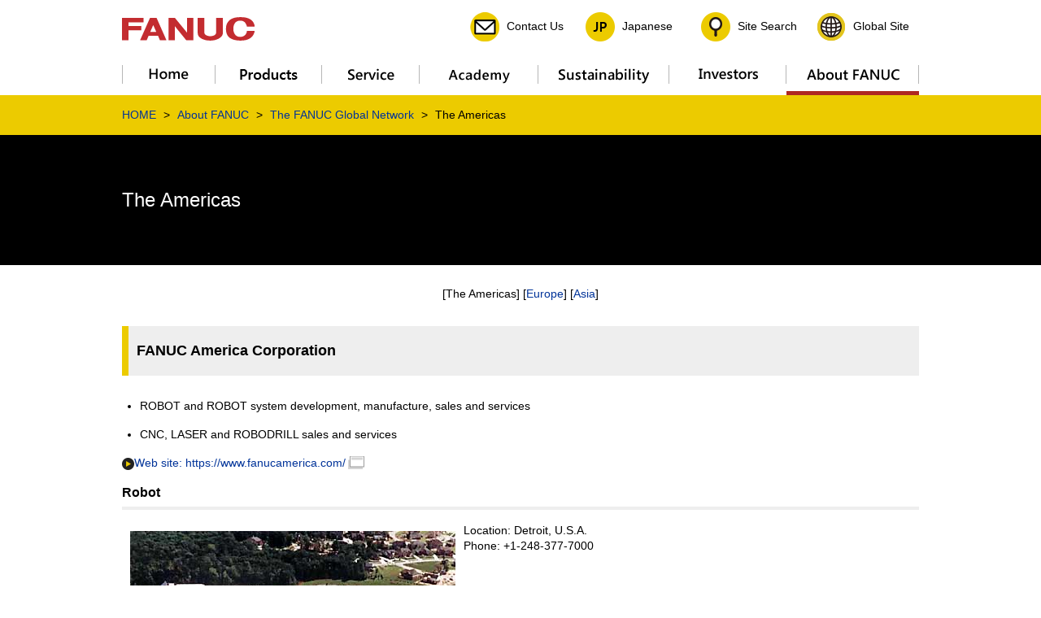

--- FILE ---
content_type: text/html; charset=UTF-8
request_url: https://www.fanuc.co.jp/en/profile/sales/global/america.html
body_size: 33354
content:
<!DOCTYPE html>
<html lang="en"><!-- InstanceBegin template="/Templates/en_template.dwt" codeOutsideHTMLIsLocked="false" -->
<head>
<meta charset="utf-8">
<meta http-equiv="X-UA-Compatible" content="IE=edge">
<meta name="viewport" content="width=device-width, initial-scale=1">
<!-- InstanceBeginEditable name="doctitle" -->
<title>The Americas - The FANUC Global Network - FANUC CORPORATION</title>
<!-- InstanceEndEditable -->
<!-- InstanceBeginEditable name="meta" -->
<!-- InstanceEndEditable -->
<meta name="format-detection" content="telephone=no">
<link rel="shortcut icon" href="../../../../favicon.ico" type="image/x-icon">
<link rel="apple-touch-icon" href="../../../../apple-touch-icon.png">
<link rel="icon" type="image/png" href="../../../../android-chrome.png">
<link rel="stylesheet" media="screen" href="../../../css/style.css">
<link rel="stylesheet" media="print" href="../../../css/print.css">
<!-- InstanceBeginEditable name="head" -->
<!-- InstanceEndEditable -->
<!-- InstanceParam name="bodyClass" type="text" value="" -->
<!-- InstanceParam name="breadcrumb" type="boolean" value="true" -->
<!-- InstanceParam name="gnavClass01" type="text" value="normal-link" -->
<!-- InstanceParam name="gnavClass02" type="text" value="megamenu-link" -->
<!-- InstanceParam name="gnavClass03" type="text" value="megamenu-link" -->
<!-- InstanceParam name="gnavClass04" type="text" value="megamenu-link" -->
<!-- InstanceParam name="gnavClass05" type="text" value="megamenu-link" -->
<!-- InstanceParam name="gnavClass06" type="text" value="megamenu-link active" -->
<!-- InstanceParam name="gnavClass07" type="text" value="megamenu-link" -->
<!-- InstanceParam name="h1Home" type="boolean" value="false" -->
<!-- InstanceParam name="h1Low" type="boolean" value="true" -->
<!-- InstanceParam name="productFnav" type="boolean" value="false" -->

<!-- Google Tag Manager -->
<script>(function(w,d,s,l,i){w[l]=w[l]||[];w[l].push({'gtm.start':
new Date().getTime(),event:'gtm.js'});var f=d.getElementsByTagName(s)[0],
j=d.createElement(s),dl=l!='dataLayer'?'&l='+l:'';j.async=true;j.src=
'https://www.googletagmanager.com/gtm.js?id='+i+dl;f.parentNode.insertBefore(j,f);
})(window,document,'script','dataLayer','GTM-PRHRHZL');</script>
<!-- End Google Tag Manager -->
</head>
<body >
<!-- Google Tag Manager (noscript) -->
<noscript><iframe src="https://www.googletagmanager.com/ns.html?id=GTM-PRHRHZL"
height="0" width="0" style="display:none;visibility:hidden"></iframe></noscript>
<!-- End Google Tag Manager (noscript) -->

<div class="text-center"> <a class="sr-only sr-only-focusable" href="#main">Skip to CONTENTS</a> </div>
<div class="search-outside">
    <div class="search-panel-outer">
        <div class="search-panel">
            <button type="button" class="close" aria-label="Close"><span>&times;</span></button>
            <form id="cse-search-box" action="https://www.fanuc.co.jp/en/searchresult.html">
                <div class="form-group">
                    <div class="input-group">
                        <label for="search-word">Input search words...</label>
                        <input type="hidden" name="cx" value="014477536956057826585:b_ttvvaz4m4" />
                        <input type="hidden" name="ie" value="UTF-8" />
                        <input name="q" type="text" class="form-control" value="search words" id="search-word">
                        <span class="input-group-btn">
                        <button class="btn btn-search" type="submit" name="sa" value="Search"><span class="sr-only">Search</span></button>
                        </span>
                    </div>
                    <span class="cse-search-logo"><img src="https://www.google.com/cse/images/google_custom_search_smwide.gif" alt=""></span>
                </div>
            </form>
            <script>
              (function() {
                var cx = '014477536956057826585:b_ttvvaz4m4';
                var gcse = document.createElement('script');
                gcse.type = 'text/javascript';
                gcse.async = true;
                gcse.src = 'https://cse.google.com/cse.js?cx=' + cx;
                var s = document.getElementsByTagName('script')[0];
                s.parentNode.insertBefore(gcse, s);
              })();
            </script>
            <div class="gcse-searchbox-only"></div>
        </div>
    </div>
    <div class="search-outside-bottom"><span class="sr-only">Click to close search panel.</span></div>
</div>
<!-- /.search-outside -->
<header class="header">
    <div class="header-head">
        <button type="button" class="btn-open-gnav"><span class="humberger-icon-open"><span class="sr-only">Navigation open button</span></span></button>
        <p class="site-title"><a href="../../../../eindex.html"><span class="sr-only">FANUC CORPORATION</span></a></p>
        <!--20171122Changed --> 
        <ul class="head-utility-nav">
            <li><a href="../../../contact/form/index.html"><span class="sr-only">Contact Us</span></a></li> <!-- 2021/11/08 Added -->
            <li><a href="../../../../index.html"><span class="sr-only">Japanese</span></a></li>
            <li><a href="#"><span class="sr-only">Site Search</span></a></li>
            <!--20181025Added-->
            <li class="visible-up480-inline"><a href="https://www.fanuc.com/" target="_blank"><span class="sr-only">Global Site</span></a></li> <!-- 2021/11/08 "visible-up480-inline" Added -->
            <!--/20181025Added--> 
        </ul>
        <!--20171122Changed end--> 
    </div>
    <div class="header-nav">
        <nav class="gnav">
            <h2 class="sr-only">Global navigation</h2>
            <ul>
                <li  class="normal-link"><a href="../../../../eindex.html"><span class="sr-only">Home</span></a></li>
                <li  class="megamenu-link"><a href="../../../product/index.html"><span class="sr-only">Products</span></a>
                    <div class="megamenu megamenu--product">
                        <div class="megamenu-inner">
                            <p class="megamenu__title"><a href="../../../product/index.html">Products<span class="visible-xs-inline"> Top</span></a></p>
                            <div class="megamenu__list-row">
                                <div class="megamenu__list">
                                    <p class="megamenu__list__title"><a href="../../../product/fa/index.html">FA</a></p>
                                    <ul>
                                        <li><a href="../../../product/cnc/index.html">CNC</a></li>
                                        <li><a href="../../../product/servo/index.html">Servo</a></li>
                                    </ul>
                                </div>
                                <div class="megamenu__list">
                                    <p class="megamenu__list__title"><a href="../../../product/robot/index.html">ROBOT</a></p>
                                    <ul>
                                        <li><a href="../../../product/robot/model/index.html">Models</a></li>
                                        <li><a href="../../../product/robot/application/index.html">Applications</a></li>
                                        <li><a href="../../../product/robot/function/index.html">Functions</a></li>
                                    </ul>
                                </div>
                                <div class="megamenu__list">
                                    <p class="megamenu__list__title"><a href="../../../product/robomachine/index.html">ROBOMACHINE</a></p>
                                    <ul>
                                        <li><a href="../../../product/robodrill/index.html">ROBODRILL<br>（Compact Machining Center）</a></li>
                                        <li><a href="../../../product/roboshot/index.html">ROBOSHOT<br>（Electric Injection Molding Machine）</a></li>
                                        <li><a href="../../../product/robocut/index.html">ROBOCUT<br>（Wire Electrical-Discharge Machine）</a></li>
                                    </ul>
                                </div>
                                <div class="megamenu__list">
                                    <p class="megamenu__list__title"><a href="../../../product/iot/index.html">IoT</a></p>
                                    <ul>
                                        <li><a href="../../../product/field/basic/index.html">FIELD system Basic Package</a></li>
										<li><a href="../../../product/iot/ai_servomonitor.html">AI Servo Monitor</a></li>
                                    </ul>
                                </div>
                            </div>
                            <div class="megamenu__list-row">
                                <div class="megamenu__list">
                                    <p class="megamenu__list__title"><a href="../../../product/new_product/index.html">New Products</a></p>
                                </div>
                                <div class="megamenu__list">
                                    <p class="megamenu__list__title"><a href="../../../product/catalog/index.html">Product Brochures</a></p>
                                </div>
                                <div class="megamenu__list">
                                    <p class="megamenu__list__title"><a href="../../../product/video/index.html">Product Videos</a></p>
                                </div>
                                <div class="megamenu__list">
                                    <p class="megamenu__list__title"><a href="../../../product/stddoc/index.html">Standards-related Information</a></p>
                                </div>
                            </div>
                            <div class="megamenu__list-row">
                                <div class="megamenu__list">
                                    <p class="megamenu__list__title"><a href="../../../product/security/index.html">Product Security</a>
									<ul>
										<li><a href="../../../product/vulnerability/policy.html">Vulnerability Disclosure Policy</a></li>
                                        <li><a href="../../../product/vulnerability/index.html">Vulnerability Information</a></li>
                                    </ul>
									</p>
                                </div>
                            </div>
                        </div>
                    </div>
                </li>
                <li class="megamenu-link"><a href="../../../service/index.html"><span class="sr-only">Service</span></a>
                <div class="megamenu megamenu--service">
                    <div class="megamenu-inner">
                        <p class="megamenu__title"><a href="../../../service/index.html">Service<span class="visible-xs-inline"> Top</span></a></p>
                        <div class="megamenu__list-row">
                            <div class="megamenu__list">
                                <p class="megamenu__list__title"><a href="../../../service/global.html">Global Service</a></p>
                                <ul>
                                	<li><a href="../../../service/america/index.html">Customer Service Locations in America</a></li>
                                	<li><a href="../../../service/europe/index.html">Customer Service Locations in Europe and Africa</a></li>
                                	<li><a href="../../../service/asia/index.html">Customer Service Location in Asia and Oceania</a></li>
                                </ul>
                            </div>
                            <div class="megamenu__list">
                                <p class="megamenu__list__title"><a href="../../../service/video/index.html">Service Videos</a></p>
                            </div>
                        </div>
                    </div>
                </div>
                </li>
                <li class="megamenu-link"><a href="../../../training/index.html"><span class="sr-only">Academy</span></a>
                <div class="megamenu megamenu--training">
                    <div class="megamenu-inner">
                        <p class="megamenu__title"><a href="../../../training/index.html">Academy<span class="visible-xs-inline"> Top</span></a></p>
                        <div class="megamenu__list-row">
                            <div class="megamenu__list">
                                <p class="megamenu__list__title"><a href="../../../training/course/index.html">Course</a></p>
                                <ul>
                                    <li><a href="../../../training/course/fa/index.html">FA Department</a></li>
                                    <li><a href="../../../training/course/robot/index.html">ROBOT Department</a></li>
                                    <li><a href="../../../training/course/robomachine/index.html">ROBOMACHINE Department</a></li>
                                </ul>
                            </div>
                            <div class="megamenu__list">
                                <p class="megamenu__list__title"><a href="../../../training/facility.html">Facility</a></p>
                            </div>
                            <div class="megamenu__list">
                                <p class="megamenu__list__title"><a href="../../../training/ejukou.html">Inquiry</a></p>
                            </div>
                            <div class="megamenu__list">
                                <p class="megamenu__list__title"><a href="../../../training/video/index.html">Academy Videos</a></p>
                            </div>
                        </div>
                    </div>
                </div>
                </li>
                <li class="megamenu-link"><a href="../../../sustainability/index.html"><span class="sr-only">Sustainability</span></a>
                <div class="megamenu megamenu--ir">
                    <div class="megamenu-inner">
                        <p class="megamenu__title"><a href="../../../sustainability/index.html">Sustainability<span class="visible-xs-inline"> Top</span></a></p>
                        <div class="megamenu__list-row">
                            <div class="megamenu__list">
                                <p class="megamenu__list__title"><a href="../../../sustainability/general/index.html">General</a></p>
                                <ul>
                                    <li><a href="../../../sustainability/general/principle.html">Sustainability Basic Policy</a></li>
                                    <li><a href="../../../sustainability/general/materiality.html">Materiality</a></li>
                                    <li><a href="../../../sustainability/general/promotion.html">Sustainability Promotion Framework</a></li>
                                    <li><a href="../../../sustainability/general/stakeholder.html">Dialogue with Stakeholders</a></li>
                                    <li><a href="../../../sustainability/general/initiative.html">Coordination with External Initiatives</a></li>
                                </ul>
                            </div>
                            <div class="megamenu__list">
                                <p class="megamenu__list__title"><a href="../../../sustainability/sdgs/index.html">Approach to Sustainability</a></p>
                                <ul>
                                    <li><a href="../../../sustainability/sdgs/fabusiness.html">FA Business</a></li>
                                    <li><a href="../../../sustainability/sdgs/robotbusiness.html">ROBOT Business</a></li>
                                    <li><a href="../../../sustainability/sdgs/robomachinebusiness.html">ROBOMACHINE Business</a></li>
                                </ul>
                            </div>
                            <div class="megamenu__list">
                                <p class="megamenu__list__title"><a href="../../../sustainability/social/index.html">Social</a></p>
                                <ul>
                                    <li><a href="../../../sustainability/social/humanright.html">Respect for Human Rights</a></li>
                                    <li><a href="../../../sustainability/social/customers/index.html">With Our Customers</a></li>
                                    <li><a href="../../../sustainability/social/employees/index.html">With Our Employees</a></li>
                                    <li><a href="../../../sustainability/social/community.html">With Local Communities</a></li>
                                    <li><a href="../../../sustainability/social/supplychain/index.html">Supply Chain</a></li>
                                </ul>
                            </div>
                            <div class="megamenu__list">
                                <p class="megamenu__list__title"><a href="../../../sustainability/environment/index.html">Environment</a></p>
                                <ul>
                                    <li><a href="../../../sustainability/environment/activity/index.html">Environmental Preservation Activity</a></li>
                                    <li><a href="../../../sustainability/environment/climate/index.html">Climate Change</a></li>
                                    <li><a href="../../../sustainability/environment/resource/index.html">Resources and Waste</a></li>
                                    <li><a href="../../../sustainability/environment/water.html">Water</a></li>
                                    <li><a href="../../../sustainability/environment/biodiversity.html">Biodiversity</a></li>
                                </ul>
                            </div>
                        </div>
                        <div class="megamenu__list-row">
                            <div class="megamenu__list">
                                <p class="megamenu__list__title"><a href="../../../sustainability/governance/index.html">Governance</a></p>
                                <ul>
                                    <li><a href="../../../sustainability/governance/corporate.html">Corporate Governance</a></li>
                                    <li><a href="../../../sustainability/governance/compliance.html">Internal Control System</a></li>
                                    <li><a href="../../../sustainability/governance/cybersecurity.html">Information Security</a></li>
                                    <li><a href="../../../sustainability/governance/intellectualproperty.html">Intellectual Property</a></li>
                                    <li><a href="../../../sustainability/policy/taxpolicy.html">Tax Policy</a></li>
									<li><a href="../../../sustainability/governance/shareholder.html">Communication with Shareholders and Investors</a></li>
                                </ul>
                            </div>
                            <div class="megamenu__list">
                                <p class="megamenu__list__title"><a href="../../../sustainability/report/index.html">Sustainability Report</a></p>
                            </div>
                            <div class="megamenu__list">
                                <p class="megamenu__list__title"><a href="../../../sustainability/databook/index.html">ESG Data Book</a></p>
                            </div>
                        </div>
                    </div>
                </div>
                </li>
              <li class="megamenu-link"><a href="../../../ir/index.html"><span class="sr-only">Information for Shareholders and Investors</span></a>
                <div class="megamenu megamenu--ir">
                    <div class="megamenu-inner">
                        <p class="megamenu__title"><a href="../../../ir/index.html">Information for Shareholders and Investors<span class="visible-xs-inline"> Top</span></a></p>
                        <div class="megamenu__list-row">
                            <div class="megamenu__list">
                                <p class="megamenu__list__title"><a href="../../../ir/financialannouncements.html">Financial Announcements, etc.</a></p>
                                <ul>
                                    <li><a href="../../../ir/announce/index.html">Financial Results and Conference Materials</a></li>
                                    <li><a href="../../../ir/announce_other/index.html">Other Disclosures</a></li>
                                </ul>
                            </div>
                            <div class="megamenu__list">
                                <p class="megamenu__list__title"><a href="../../../ir/library.html">Library</a></p>
                                <ul>
                                    <li><a href="../../../ir/annualreport/index.html">Integrated Reports</a></li>
                                    <li><a href="../../../ir/corporategovernancereport/index.html">Corporate Governance Report</a></li>
                                </ul>
                            </div>
                            <div class="megamenu__list">
                                <p class="megamenu__list__title"><a href="../../../ir/meeting/index.html">Shareholder's Meeting</a></p>
                            </div>
                            <!--<div class="megamenu__list">
                                <p class="megamenu__list__title"><a href="../htdocs/en/ir/guideline/index.html">Corporate Governance Guidelines</a></p>
                                <p class="megamenu__list__title"><a href="../htdocs/en/ir/code/index.html">Code of Conduct</a></p>
                            </div>-->
                        </div>
                    </div>
                </div>
                </li>
                <li class="megamenu-link active"><a href="../../index.html"><span class="sr-only">About FANUC</span></a>
                <div class="megamenu megamenu--profile">
                    <div class="megamenu-inner">
                        <p class="megamenu__title"><a href="../../index.html">About FANUC<span class="visible-xs-inline"> Top</span></a></p>
                        <div class="megamenu__list-row">
                            <div class="megamenu__list">
                                <p class="megamenu__list__title"><a href="../../profile/index.html">Corporate Profile</a></p>
                                <ul>
                                    <li><a href="../../profile/policies.html">Basic Management Policies</a></li>
                                    <li><a href="../../outline.html">Outline</a></li>
                                  <li><a href="../../principle.html">Basic Principles / The Three Philosophies</a></li>
                                    <li><a href="../../organization.html">FANUC's Organization</a></li>
                                  <li><a href="../../history/index.html">FANUC's History</a></li>
                                </ul>
                            </div>
                            <div class="megamenu__list">
                                <p class="megamenu__list__title"><a href="../../development/index.html">Research &amp; Development</a></p>
                                <ul>
                                    <li><a href="../../development/stance.html">Stance on Technological Development</a></li>
                                    <li><a href="../../development/laboratory.html">Laboratories</a></li>
                                </ul>
                            </div>
                            <div class="megamenu__list">
                                <p class="megamenu__list__title"><a href="../../production/index.html">Factories</a></p>
                                <ul>
                                    <li><a href="../../production/factory1.html">Introduction of Factories</a></li>
                                </ul>
                            </div>
                            <div class="megamenu__list">
                                <p class="megamenu__list__title"><a href="../index.html">Sales</a></p>
                            </div>
                        </div>
                        <div class="megamenu__list-row">
                            <div class="megamenu__list">
                                <p class="megamenu__list__title"><a href="index.html">The FANUC Global Network</a></p>
                                <ul>
                                    <li><a href="america.html">The Americas</a></li>
                                    <li><a href="europe.html">Europe</a></li>
                                    <li><a href="asia.html">Asia</a></li>
                                </ul>
                            </div>
                            <div class="megamenu__list">
                                <p class="megamenu__list__title"><a href="../../pr/newsrelease/index.html">Public Relations</a></p>
                                <ul>
                                    <li><a href="../../pr/newsrelease/index.html">News Release</a></li>
                                    <li><a href="../../booklet/index.html">FANUC's Corporate Profile Booklet</a></li>
                                    <li><a href="../../news/index.html">FANUC News</a></li>
                                </ul>
                            </div>
                            <!--<div class="megamenu__list">
                                <p class="megamenu__list__title"><a href="../htdocs/en/profile/environ/index.html">Environmental Report</a></p>
                                <p class="megamenu__list__title"><a href="../htdocs/en/profile/isms/index.html">Information Security Management</a></p>
                            </div>-->
                        </div>
                    </div>
                </div>
                </li>
                <!--20181025Added --> 
                <li class="normal-link hidden-sm hidden-lg hidden-md hidden-print"><a href="https://www.fanuc.com/" target="_blank"><span class="src-only">Global Site</span></a></li>
                <!--/20181025Added --> 
            </ul>
        </nav>
        <!-- /.gnav --> 
    </div>
    <!-- /.header-nav --> 
</header>
<div class="white-out"><!-- InstanceBeginEditable name="EditRegion3" -->
    <div class="breadcrumb-outer">
        <ol class="breadcrumb">
            <li><a href="../../../../eindex.html">HOME</a></li>
            <li><a href="../index.html">About FANUC</a></li>
            <li><a href="index.html">The FANUC Global Network</a></li>
            <li class="active">The Americas</li>
        </ol>
    </div>
    <!-- InstanceEndEditable -->
    <div id="main" class="main"><!-- InstanceBeginEditable name="main" -->
        <div class="page-title-bg">
            <div class="page-title-el page-title-el--low">
                <h1 class="page-title page-title--txt">The Americas</h1>
            </div>
        </div>
        <div class="content-normal-low raw">
            <div class="aligncenter">
                <p>[The Americas] [<a href="europe.html">Europe</a>] [<a href="asia.html">Asia</a>]</p>
            </div>
            <h2>FANUC America Corporation</h2>
            <ul>
                <li>ROBOT and ROBOT system development, manufacture, sales and services</li>
                <li> CNC, LASER and ROBODRILL sales and services</li>
            </ul>
            <p><a class="wo" href="https://www.fanucamerica.com/" target="_blank"><img src="../../../../image/rightarrow.gif" alt="" height="15" width="15" />Web site: https://www.fanucamerica.com/</a></p>
            <h3>Robot</h3>
            <p class="leftfloatimage"><img src="image/frna.jpg" alt="FANUC America Corporation (Robot)" height="239" width="400" /></p>
            <p>Location: Detroit, U.S.A.<br /> Phone: +1-248-377-7000</p>
            <div class="clearfloat"></div>
            <h3>FA</h3>
            <p class="leftfloatimage"><img src="image/fanucamerica.jpg" alt="FANUC America Corporation (FA)" height="196" width="400" /></p>
            <p>Location: Chicago, U.S.A.<br /> Phone: +1-847-898-5000</p>
            <div class="clearfloat"></div>
            <p>&nbsp;</p>
            <p><a href="../../../service/america/index.html"><img src="../../../../image/rightarrow.gif" alt="" height="15" width="15" />Customer Service Locations in America</a></p>
        </div>
        <!-- /.content-normal-low --> 
        
        <!-- InstanceEndEditable --></div>
    <!-- / #main -->
    <footer>
        <p class="page-top"><a href="#"><span class="sr-only">Back to top</span></a></p>
        <div class="footer-upper-outer">
            <nav class="fnav-main">
                <h3 class="sr-only">Footer main navigation</h3>
                <ul>
                    <li><a href="../../../../eindex.html">Home</a></li>
                    <li><a href="../../../product/index.html">Products</a></li>
                    <li><a href="../../../service/index.html">Service</a></li>
                    <li><a href="../../../training/index.html">Academy</a></li>
                    <li><a href="../../../sustainability/index.html">Sustainability</a></li>
                    <li><a href="../../../ir/index.html">Investors</a></li>
                    <li><a href="../../index.html">About FANUC</a></li>
                </ul>
            </nav>
        </div>
        <div class="footer-middle-outer">
            <div class="footer-middle-inner">
                <nav class="fnav-sub">
                    <h4 class="sr-only">Footer sub navigation</h4>
                    <ul>
                        <!--20181025Deleted -->
                        <!--<li><a href="https://www.fanuc.com/" target="_blank">Global Site</a></li>-->
                        <!--/20181025Deleted -->
                        <li><a href="../../../privacy/index.html">Privacy Policy</a></li>
						<li><a href="../../../socialmedia/index.html">Social Media Policy</a></li>
                        <li><a href="../../../contact/index.html">Contacts</a></li> <!-- 2021/11/08 Text Changed -->
                        <li><a href="../../../access/index.html">Access</a></li>
                        <li><a href="../../../sitemap/index.html">Site Map</a></li>
                    </ul>
                </nav>
                <!--20181025Changed-->
                <ul class="foot-utility-nav">
                    <li><a href="../../../contact/form/index.html"><span class="sr-only">Contact Us</span></a></li> <!-- 2021/11/08 Added -->
                    <li><a href="../../../../index.html"><span class="sr-only">Japanese</span></a></li>
                    <!--20181025Added-->
                    <li><a href="https://www.fanuc.com/" target="_blank"><span class="sr-only">Global Site</span></a></li>
                    <!--/20181025Added-->
                    <li><a href="https://www.youtube.com/channel/UCXVh5TLX7nGTHBFFnW_gU3A" target="_blank" class="youtube-icon"><span class="sr-only">YouTube</span></a>
					</li>
					<li><a href="https://www.facebook.com/FANUC.CORPORATION" target="_blank" class="facebook-icon"><span class="sr-only">Facebook</span></a></li>
					<li><a href="https://www.instagram.com/fanuc.corporation/" target="_blank" class="instagram-icon"><span class="sr-only">Instagram</span></a></li>
                </ul>
                <!--/20181025Added-->
                <div class="company-info">
                    <p class="company-info__name">FANUC CORPORATION</p>
                    <p class="company-info__address">3580, Shibokusa, Oshino-mura, Minamitsuru-gun, Yamanashi, 401-0597, JAPAN</p>
                    <p class="company-info__inquiry"><a href="../../../contact/index.html" class="btn-fanuc btn-fanuc--yellow"><span>Contacts</span></a></p>
                </div>
            </div>
        </div>
        <div class="footer-bottom-outer">
            <div class="footer-bottom-inner">
                <p class="copyright">&copy; FANUC CORPORATION</p>
            </div>
        </div>
    </footer>
</div>
<!-- /.white-out --> 
<script src="//ajax.googleapis.com/ajax/libs/jquery/3.7.1/jquery.min.js"></script> 
<!-- InstanceBeginEditable name="localjQuery" --> 
<script>window.jQuery || document.write('<script src="../../../js/jquery-3.7.1.min.js"><\/script>')</script> 
<!-- InstanceEndEditable --> 
<script src="../../../js/hoverIntent.js"></script> 
<script src="../../../js/superfish.min.js"></script> 
<script src="../../../js/jquery.ah-placeholder.js"></script> 
<script src="../../../js/jquery.matchHeight-min.js"></script> 
<script src="../../../js/jquery.touchSwipe.min.js"></script> 
<!-- InstanceBeginEditable name="foot" --> 
<script src="../../../js/style.js"></script> 
<!-- InstanceEndEditable -->
</body>
<!-- InstanceEnd --></html>


--- FILE ---
content_type: text/css
request_url: https://www.fanuc.co.jp/en/css/style.css
body_size: 226784
content:
@charset "UTF-8";
/* English Ver. */
/*! normalize.css v3.0.3 | MIT License | github.com/necolas/normalize.css */
html {
    font-family: sans-serif;
    -ms-text-size-adjust: 100%;
    -webkit-text-size-adjust: 100%;
}

body {
    margin: 0;
}

article,
aside,
details,
figcaption,
figure,
footer,
header,
hgroup,
main,
menu,
nav,
section,
summary {
    display: block;
}

audio,
canvas,
progress,
video {
    display: inline-block;
    vertical-align: baseline;
}

audio:not([controls]) {
    display: none;
    height: 0;
}

[hidden],
template {
    display: none;
}

a:active,
a:hover {
    outline: 0;
}

abbr[title] {
    border-bottom: 1px dotted;
}

b,
strong {
    font-weight: bold;
}

dfn {
    font-style: italic;
}

h1 {
    font-size: 2em;
    margin: 0.67em 0;
}

mark {
    background: #ff0;
    color: #000;
}

sub,
sup {
    font-size: 75%;
    line-height: 0;
    position: relative;
    vertical-align: baseline;
}

sup {
    top: -0.5em;
}

sub {
    bottom: -0.25em;
}

img {
    border: 0;
}

svg:not(:root) {
    overflow: hidden;
}

figure {
    margin: 1em 40px;
}

hr {
    box-sizing: content-box;
    height: 0;
}

pre {
    overflow: auto;
}

code,
kbd,
pre,
samp {
    font-family: monospace, monospace;
    font-size: 1em;
}

button,
input,
optgroup,
select,
textarea {
    color: inherit;
    font: inherit;
    margin: 0;
}

button {
    overflow: visible;
}

button,
select {
    text-transform: none;
}

button,
html input[type="button"],
input[type="reset"],
input[type="submit"] {
    -webkit-appearance: button;
    cursor: pointer;
}

button[disabled],
html input[disabled] {
    cursor: default;
}

button::-moz-focus-inner,
input::-moz-focus-inner {
    border: 0;
    padding: 0;
}

input {
    line-height: normal;
}

input[type="checkbox"],
input[type="radio"] {
    box-sizing: border-box;
    padding: 0;
}

input[type="number"]::-webkit-inner-spin-button,
input[type="number"]::-webkit-outer-spin-button {
    height: auto;
}

input[type="search"] {
    -webkit-appearance: textfield;
    box-sizing: content-box;
}

input[type="search"]::-webkit-search-cancel-button,
input[type="search"]::-webkit-search-decoration {
    -webkit-appearance: none;
}

fieldset {
    border: 1px solid #c0c0c0;
    margin: 0 2px;
    padding: 0.35em 0.625em 0.75em;
}

legend {
    border: 0;
    padding: 0;
}

textarea {
    overflow: auto;
}

optgroup {
    font-weight: bold;
}

table {
    border-collapse: collapse;
    border-spacing: 0;
}

td,
th {
    padding: 0;
}

* {
    box-sizing: border-box;
}

*:before,
*:after {
    box-sizing: border-box;
}

html {
    font-size: 100%;
    -webkit-tap-highlight-color: rgba(0, 0, 0, 0.4);
}

body {
    font-family: Verdana, Roboto, "Droid Sans", "メイリオ", Meiryo, sans-serif;
    font-size: .875em;
    line-height: 1.42857;
    color: #000;
    background-color: #fff;
}

input,
button,
select,
textarea {
    font-family: inherit;
    font-size: inherit;
    line-height: inherit;
}

a {
    color: #039;
    text-decoration: none;
}

a:hover, a:focus {
    color: #001a4d;
    text-decoration: underline;
}

a:focus {
    outline: thin dotted;
    outline: 5px auto -webkit-focus-ring-color;
    outline-offset: -2px;
}

figure {
    margin: 0;
}

img {
    vertical-align: middle;
}

.img-responsive {
    display: block;
    max-width: 100%;
    height: auto;
}

hr {
    margin-top: 20px;
    margin-bottom: 20px;
    border: 0;
    border-top: 1px solid #eeeeee;
}

.sr-only {
    position: absolute;
    width: 1px;
    height: 1px;
    margin: -1px;
    padding: 0;
    overflow: hidden;
    clip: rect(0, 0, 0, 0);
    border: 0;
}

.sr-only-focusable:active, .sr-only-focusable:focus {
    position: static;
    width: auto;
    height: auto;
    margin: 0;
    overflow: visible;
    clip: auto;
}

[role="button"] {
    cursor: pointer;
}

p {
    margin: 0 0 10px;
}

.text-left {
    text-align: left;
}

.text-right {
    text-align: right;
}

.text-center {
    text-align: center;
}

.text-justify {
    text-align: justify;
}

.text-nowrap {
    white-space: nowrap;
}

.text-top {
    vertical-align: top;
}

.text-bottom {
    vertical-align: bottom;
}

.text-lowercase {
    text-transform: lowercase;
}

.text-uppercase {
    text-transform: uppercase;
}

.text-capitalize {
    text-transform: capitalize;
}

.text-muted {
    color: #777777;
}

ul,
ol {
    margin-top: 0;
    margin-bottom: 10px;
}

ul ul,
ul ol,
ol ul,
ol ol {
    margin-bottom: 0;
}

.list-unstyled {
    margin-bottom: 0;
    padding-left: 0;
    list-style: none;
}

dl {
    margin-top: 0;
    margin-bottom: 20px;
}

dt,
dd {
    line-height: 1.42857;
}

dt {
    font-weight: bold;
}

dd {
    margin-left: 0;
}

address {
    margin-bottom: 20px;
    font-style: normal;
    line-height: 1.42857;
}

code,
kbd,
pre,
samp {
    font-family: Menlo, Monaco, Consolas, "Courier New", monospace;
}

code {
    padding: 2px 4px;
    font-size: .9em;
    color: #c7254e;
    background-color: #f9f2f4;
    border-radius: 4px;
}

kbd {
    padding: 2px 4px;
    font-size: .9em;
    color: #fff;
    background-color: #333;
    border-radius: 3px;
    box-shadow: inset 0 -1px 0 rgba(0, 0, 0, 0.25);
}

kbd kbd {
    padding: 0;
    font-size: 100%;
    font-weight: bold;
    box-shadow: none;
}

pre {
    display: block;
    padding: 9.5px;
    margin: 0 0 10px;
    font-size: .9285714em;
    line-height: 1.42857;
    word-break: break-all;
    word-wrap: break-word;
    color: #333333;
    background-color: #f5f5f5;
    border: 1px solid #ccc;
    border-radius: 4px;
}

pre code {
    padding: 0;
    font-size: inherit;
    color: inherit;
    white-space: pre-wrap;
    background-color: transparent;
    border-radius: 0;
}

.pre-scrollable {
    max-height: 340px;
    overflow-y: scroll;
}

fieldset {
    padding: 0;
    margin: 0;
    border: 0;
    min-width: 0;
}

legend {
    display: block;
    width: 100%;
    padding: 0;
    margin-bottom: 20px;
    font-size: 21px;
    line-height: inherit;
    color: #333333;
    border: 0;
    border-bottom: 1px solid #e5e5e5;
}

label {
    display: inline-block;
    max-width: 100%;
    margin-bottom: 5px;
    font-weight: bold;
}

input[type="search"] {
    box-sizing: border-box;
}

input[type="radio"],
input[type="checkbox"] {
    margin: 4px 0 0;
    margin-top: 1px \9;
    line-height: normal;
}

input[type="file"] {
    display: block;
}

input[type="range"] {
    display: block;
    width: 100%;
}

select[multiple],
select[size] {
    height: auto;
}

input[type="file"]:focus,
input[type="radio"]:focus,
input[type="checkbox"]:focus {
    outline: thin dotted;
    outline: 5px auto -webkit-focus-ring-color;
    outline-offset: -2px;
}

output {
    display: block;
    padding-top: 7px;
    font-size: 14px;
    line-height: 1.42857;
    color: #555555;
}

.form-control {
    display: block;
    width: 100%;
    height: 34px;
    padding: 6px 12px;
    font-size: 14px;
    line-height: 1.42857;
    color: #555555;
    background-color: #fff;
    background-image: none;
    border: 1px solid #ccc;
    border-radius: 4px;
    box-shadow: inset 0 1px 1px rgba(0, 0, 0, 0.075);
    transition: border-color ease-in-out 0.15s, box-shadow ease-in-out 0.15s;
}

.form-control:focus {
    border-color: #66afe9;
    outline: 0;
    box-shadow: inset 0 1px 1px rgba(0, 0, 0, 0.075), 0 0 8px rgba(102, 175, 233, 0.6);
}

.form-control::-moz-placeholder {
    color: #999;
    opacity: 1;
}

.form-control:-ms-input-placeholder {
    color: #999;
}

.form-control::-webkit-input-placeholder {
    color: #999;
}

.form-control::-ms-expand {
    border: 0;
    background-color: transparent;
}

.form-control[disabled], .form-control[readonly],
fieldset[disabled] .form-control {
    background-color: #eeeeee;
    opacity: 1;
}

.form-control[disabled],
fieldset[disabled] .form-control {
    cursor: not-allowed;
}

textarea.form-control {
    height: auto;
}

input[type="search"] {
    -webkit-appearance: none;
}

@media screen and (-webkit-min-device-pixel-ratio: 0) {
    input[type="date"].form-control,
  input[type="time"].form-control,
  input[type="datetime-local"].form-control,
  input[type="month"].form-control {
        line-height: 34px;
    }

    input[type="date"].input-sm, .input-group-sm > input[type="date"].form-control,
  .input-group-sm > input[type="date"].input-group-addon,
  .input-group-sm > .input-group-btn > input[type="date"].btn,
  .input-group-sm input[type="date"],
  input[type="time"].input-sm,
  .input-group-sm > input[type="time"].form-control,
  .input-group-sm > input[type="time"].input-group-addon,
  .input-group-sm > .input-group-btn > input[type="time"].btn,
  .input-group-sm
  input[type="time"],
  input[type="datetime-local"].input-sm,
  .input-group-sm > input[type="datetime-local"].form-control,
  .input-group-sm > input[type="datetime-local"].input-group-addon,
  .input-group-sm > .input-group-btn > input[type="datetime-local"].btn,
  .input-group-sm
  input[type="datetime-local"],
  input[type="month"].input-sm,
  .input-group-sm > input[type="month"].form-control,
  .input-group-sm > input[type="month"].input-group-addon,
  .input-group-sm > .input-group-btn > input[type="month"].btn,
  .input-group-sm
  input[type="month"] {
        line-height: 30px;
    }

    input[type="date"].input-lg, .input-group-lg > input[type="date"].form-control,
  .input-group-lg > input[type="date"].input-group-addon,
  .input-group-lg > .input-group-btn > input[type="date"].btn,
  .input-group-lg input[type="date"],
  input[type="time"].input-lg,
  .input-group-lg > input[type="time"].form-control,
  .input-group-lg > input[type="time"].input-group-addon,
  .input-group-lg > .input-group-btn > input[type="time"].btn,
  .input-group-lg
  input[type="time"],
  input[type="datetime-local"].input-lg,
  .input-group-lg > input[type="datetime-local"].form-control,
  .input-group-lg > input[type="datetime-local"].input-group-addon,
  .input-group-lg > .input-group-btn > input[type="datetime-local"].btn,
  .input-group-lg
  input[type="datetime-local"],
  input[type="month"].input-lg,
  .input-group-lg > input[type="month"].form-control,
  .input-group-lg > input[type="month"].input-group-addon,
  .input-group-lg > .input-group-btn > input[type="month"].btn,
  .input-group-lg
  input[type="month"] {
        line-height: 46px;
    }
}

.form-group {
    margin-bottom: 15px;
}

.radio,
.checkbox {
    position: relative;
    display: block;
    margin-top: 10px;
    margin-bottom: 10px;
}

.radio label,
.checkbox label {
    min-height: 20px;
    padding-left: 20px;
    margin-bottom: 0;
    font-weight: normal;
    cursor: pointer;
}

.radio input[type="radio"],
.radio-inline input[type="radio"],
.checkbox input[type="checkbox"],
.checkbox-inline input[type="checkbox"] {
    position: absolute;
    margin-left: -20px;
    margin-top: 4px \9;
}

.radio + .radio,
.checkbox + .checkbox {
    margin-top: -5px;
}

.radio-inline,
.checkbox-inline {
    position: relative;
    display: inline-block;
    padding-left: 20px;
    margin-bottom: 0;
    vertical-align: middle;
    font-weight: normal;
    cursor: pointer;
}

.radio-inline + .radio-inline,
.checkbox-inline + .checkbox-inline {
    margin-top: 0;
    margin-left: 10px;
}

input[type="radio"][disabled], input[type="radio"].disabled,
fieldset[disabled] input[type="radio"],
input[type="checkbox"][disabled],
input[type="checkbox"].disabled,
fieldset[disabled]
input[type="checkbox"] {
    cursor: not-allowed;
}

.radio-inline.disabled,
fieldset[disabled] .radio-inline,
.checkbox-inline.disabled,
fieldset[disabled]
.checkbox-inline {
    cursor: not-allowed;
}

.radio.disabled label,
fieldset[disabled] .radio label,
.checkbox.disabled label,
fieldset[disabled]
.checkbox label {
    cursor: not-allowed;
}

.form-control-static {
    padding-top: 7px;
    padding-bottom: 7px;
    margin-bottom: 0;
    min-height: 34px;
}

.form-control-static.input-lg, .input-group-lg > .form-control-static.form-control,
.input-group-lg > .form-control-static.input-group-addon,
.input-group-lg > .input-group-btn > .form-control-static.btn, .form-control-static.input-sm, .input-group-sm > .form-control-static.form-control,
.input-group-sm > .form-control-static.input-group-addon,
.input-group-sm > .input-group-btn > .form-control-static.btn {
    padding-left: 0;
    padding-right: 0;
}

.input-sm, .input-group-sm > .form-control,
.input-group-sm > .input-group-addon,
.input-group-sm > .input-group-btn > .btn {
    height: 30px;
    padding: 5px 10px;
    font-size: 12px;
    line-height: 1.5;
    border-radius: 3px;
}

select.input-sm, .input-group-sm > select.form-control,
.input-group-sm > select.input-group-addon,
.input-group-sm > .input-group-btn > select.btn {
    height: 30px;
    line-height: 30px;
}

textarea.input-sm, .input-group-sm > textarea.form-control,
.input-group-sm > textarea.input-group-addon,
.input-group-sm > .input-group-btn > textarea.btn,
select[multiple].input-sm,
.input-group-sm > select[multiple].form-control,
.input-group-sm > select[multiple].input-group-addon,
.input-group-sm > .input-group-btn > select[multiple].btn {
    height: auto;
}

.form-group-sm .form-control {
    height: 30px;
    padding: 5px 10px;
    font-size: 12px;
    line-height: 1.5;
    border-radius: 3px;
}

.form-group-sm select.form-control {
    height: 30px;
    line-height: 30px;
}

.form-group-sm textarea.form-control,
.form-group-sm select[multiple].form-control {
    height: auto;
}

.form-group-sm .form-control-static {
    height: 30px;
    min-height: 32px;
    padding: 6px 10px;
    font-size: 12px;
    line-height: 1.5;
}

.input-lg, .input-group-lg > .form-control,
.input-group-lg > .input-group-addon,
.input-group-lg > .input-group-btn > .btn {
    height: 46px;
    padding: 10px 16px;
    font-size: 18px;
    line-height: 1.33333;
    border-radius: 6px;
}

select.input-lg, .input-group-lg > select.form-control,
.input-group-lg > select.input-group-addon,
.input-group-lg > .input-group-btn > select.btn {
    height: 46px;
    line-height: 46px;
}

textarea.input-lg, .input-group-lg > textarea.form-control,
.input-group-lg > textarea.input-group-addon,
.input-group-lg > .input-group-btn > textarea.btn,
select[multiple].input-lg,
.input-group-lg > select[multiple].form-control,
.input-group-lg > select[multiple].input-group-addon,
.input-group-lg > .input-group-btn > select[multiple].btn {
    height: auto;
}

.form-group-lg .form-control {
    height: 46px;
    padding: 10px 16px;
    font-size: 18px;
    line-height: 1.33333;
    border-radius: 6px;
}

.form-group-lg select.form-control {
    height: 46px;
    line-height: 46px;
}

.form-group-lg textarea.form-control,
.form-group-lg select[multiple].form-control {
    height: auto;
}

.form-group-lg .form-control-static {
    height: 46px;
    min-height: 38px;
    padding: 11px 16px;
    font-size: 18px;
    line-height: 1.33333;
}

.has-feedback {
    position: relative;
}

.has-feedback .form-control {
    padding-right: 42.5px;
}

.form-control-feedback {
    position: absolute;
    top: 0;
    right: 0;
    z-index: 2;
    display: block;
    width: 34px;
    height: 34px;
    line-height: 34px;
    text-align: center;
    pointer-events: none;
}

.input-lg + .form-control-feedback, .input-group-lg > .form-control + .form-control-feedback,
.input-group-lg > .input-group-addon + .form-control-feedback,
.input-group-lg > .input-group-btn > .btn + .form-control-feedback,
.input-group-lg + .form-control-feedback,
.form-group-lg .form-control + .form-control-feedback {
    width: 46px;
    height: 46px;
    line-height: 46px;
}

.input-sm + .form-control-feedback, .input-group-sm > .form-control + .form-control-feedback,
.input-group-sm > .input-group-addon + .form-control-feedback,
.input-group-sm > .input-group-btn > .btn + .form-control-feedback,
.input-group-sm + .form-control-feedback,
.form-group-sm .form-control + .form-control-feedback {
    width: 30px;
    height: 30px;
    line-height: 30px;
}

.has-success .help-block,
.has-success .control-label,
.has-success .radio,
.has-success .checkbox,
.has-success .radio-inline,
.has-success .checkbox-inline,
.has-success.radio label,
.has-success.checkbox label,
.has-success.radio-inline label,
.has-success.checkbox-inline label {
    color: #3c763d;
}

.has-success .form-control {
    border-color: #3c763d;
    box-shadow: inset 0 1px 1px rgba(0, 0, 0, 0.075);
}

.has-success .form-control:focus {
    border-color: #2b542c;
    box-shadow: inset 0 1px 1px rgba(0, 0, 0, 0.075), 0 0 6px #67b168;
}

.has-success .input-group-addon {
    color: #3c763d;
    border-color: #3c763d;
    background-color: #dff0d8;
}

.has-success .form-control-feedback {
    color: #3c763d;
}

.has-warning .help-block,
.has-warning .control-label,
.has-warning .radio,
.has-warning .checkbox,
.has-warning .radio-inline,
.has-warning .checkbox-inline,
.has-warning.radio label,
.has-warning.checkbox label,
.has-warning.radio-inline label,
.has-warning.checkbox-inline label {
    color: #8a6d3b;
}

.has-warning .form-control {
    border-color: #8a6d3b;
    box-shadow: inset 0 1px 1px rgba(0, 0, 0, 0.075);
}

.has-warning .form-control:focus {
    border-color: #66512c;
    box-shadow: inset 0 1px 1px rgba(0, 0, 0, 0.075), 0 0 6px #c0a16b;
}

.has-warning .input-group-addon {
    color: #8a6d3b;
    border-color: #8a6d3b;
    background-color: #fcf8e3;
}

.has-warning .form-control-feedback {
    color: #8a6d3b;
}

.has-error .help-block,
.has-error .control-label,
.has-error .radio,
.has-error .checkbox,
.has-error .radio-inline,
.has-error .checkbox-inline,
.has-error.radio label,
.has-error.checkbox label,
.has-error.radio-inline label,
.has-error.checkbox-inline label {
    color: #a94442;
}

.has-error .form-control {
    border-color: #a94442;
    box-shadow: inset 0 1px 1px rgba(0, 0, 0, 0.075);
}

.has-error .form-control:focus {
    border-color: #843534;
    box-shadow: inset 0 1px 1px rgba(0, 0, 0, 0.075), 0 0 6px #ce8483;
}

.has-error .input-group-addon {
    color: #a94442;
    border-color: #a94442;
    background-color: #f2dede;
}

.has-error .form-control-feedback {
    color: #a94442;
}

.has-feedback label ~ .form-control-feedback {
    top: 25px;
}

.has-feedback label.sr-only ~ .form-control-feedback {
    top: 0;
}

.help-block {
    display: block;
    margin-top: 5px;
    margin-bottom: 10px;
    color: #404040;
}

@media (min-width: 768px) {
    .form-inline .form-group {
        display: inline-block;
        margin-bottom: 0;
        vertical-align: middle;
    }

    .form-inline .form-control {
        display: inline-block;
        width: auto;
        vertical-align: middle;
    }

    .form-inline .form-control-static {
        display: inline-block;
    }

    .form-inline .input-group {
        display: inline-table;
        vertical-align: middle;
    }

    .form-inline .input-group .input-group-addon,
  .form-inline .input-group .input-group-btn,
  .form-inline .input-group .form-control {
        width: auto;
    }

    .form-inline .input-group > .form-control {
        width: 100%;
    }

    .form-inline .control-label {
        margin-bottom: 0;
        vertical-align: middle;
    }

    .form-inline .radio,
  .form-inline .checkbox {
        display: inline-block;
        margin-top: 0;
        margin-bottom: 0;
        vertical-align: middle;
    }

    .form-inline .radio label,
  .form-inline .checkbox label {
        padding-left: 0;
    }

    .form-inline .radio input[type="radio"],
  .form-inline .checkbox input[type="checkbox"] {
        position: relative;
        margin-left: 0;
    }

    .form-inline .has-feedback .form-control-feedback {
        top: 0;
    }
}

.form-horizontal .radio,
.form-horizontal .checkbox,
.form-horizontal .radio-inline,
.form-horizontal .checkbox-inline {
    margin-top: 0;
    margin-bottom: 0;
    padding-top: 7px;
}

.form-horizontal .radio,
.form-horizontal .checkbox {
    min-height: 27px;
}

.form-horizontal .form-group {
    margin-left: -10px;
    margin-right: -10px;
}

.form-horizontal .form-group:before, .form-horizontal .form-group:after {
    content: " ";
    display: table;
}

.form-horizontal .form-group:after {
    clear: both;
}

@media (min-width: 768px) {
    .form-horizontal .control-label {
        text-align: right;
        margin-bottom: 0;
        padding-top: 7px;
    }
}

.form-horizontal .has-feedback .form-control-feedback {
    right: 10px;
}

@media (min-width: 768px) {
    .form-horizontal .form-group-lg .control-label {
        padding-top: 11px;
        font-size: 18px;
    }
}

@media (min-width: 768px) {
    .form-horizontal .form-group-sm .control-label {
        padding-top: 6px;
        font-size: 12px;
    }
}

.btn {
    display: inline-block;
    margin-bottom: 0;
    font-weight: normal;
    text-align: center;
    vertical-align: middle;
    -ms-touch-action: manipulation;
    touch-action: manipulation;
    cursor: pointer;
    background-image: none;
    border: 1px solid transparent;
    white-space: nowrap;
    padding: 6px 12px;
    font-size: 1em;
    line-height: 1.42857;
    border-radius: 4px;
    -webkit-user-select: none;
    -moz-user-select: none;
    -ms-user-select: none;
    user-select: none;
}

.btn:focus, .btn.focus, .btn:active:focus, .btn:active.focus, .btn.active:focus, .btn.active.focus {
    outline: thin dotted;
    outline: 5px auto -webkit-focus-ring-color;
    outline-offset: -2px;
}

.btn:hover, .btn:focus, .btn.focus {
    color: #333;
    text-decoration: none;
}

.btn:active, .btn.active {
    outline: 0;
    background-image: none;
    box-shadow: inset 0 3px 5px rgba(0, 0, 0, 0.125);
}

.btn.disabled, .btn[disabled],
fieldset[disabled] .btn {
    cursor: not-allowed;
    opacity: 0.65;
    filter: alpha(opacity=65);
    box-shadow: none;
}

a.btn.disabled,
fieldset[disabled] a.btn {
    pointer-events: none;
}

.btn-default {
    color: #333;
    background-color: #fff;
    border-color: #ccc;
}

.btn-default:focus, .btn-default.focus {
    color: #333;
    background-color: #e6e6e6;
    border-color: #8c8c8c;
}

.btn-default:hover {
    color: #333;
    background-color: #e6e6e6;
    border-color: #adadad;
}

.btn-default:active, .btn-default.active,
.open > .btn-default.dropdown-toggle {
    color: #333;
    background-color: #e6e6e6;
    border-color: #adadad;
}

.btn-default:active:hover, .btn-default:active:focus, .btn-default:active.focus, .btn-default.active:hover, .btn-default.active:focus, .btn-default.active.focus,
.open > .btn-default.dropdown-toggle:hover,
.open > .btn-default.dropdown-toggle:focus,
.open > .btn-default.dropdown-toggle.focus {
    color: #333;
    background-color: #d4d4d4;
    border-color: #8c8c8c;
}

.btn-default:active, .btn-default.active,
.open > .btn-default.dropdown-toggle {
    background-image: none;
}

.btn-default.disabled:hover, .btn-default.disabled:focus, .btn-default.disabled.focus, .btn-default[disabled]:hover, .btn-default[disabled]:focus, .btn-default[disabled].focus,
fieldset[disabled] .btn-default:hover,
fieldset[disabled] .btn-default:focus,
fieldset[disabled] .btn-default.focus {
    background-color: #fff;
    border-color: #ccc;
}

.btn-default .badge {
    color: #fff;
    background-color: #333;
}

.input-group {
    position: relative;
    display: table;
    border-collapse: separate;
}

.input-group[class*="col-"] {
    float: none;
    padding-left: 0;
    padding-right: 0;
}

.input-group .form-control {
    position: relative;
    z-index: 2;
    float: left;
    width: 100%;
    margin-bottom: 0;
}

.input-group .form-control:focus {
    z-index: 3;
}

.input-group-addon,
.input-group-btn,
.input-group .form-control {
    display: table-cell;
}

.input-group-addon:not(:first-child):not(:last-child),
.input-group-btn:not(:first-child):not(:last-child),
.input-group .form-control:not(:first-child):not(:last-child) {
    border-radius: 0;
}

.input-group-addon,
.input-group-btn {
    width: 1%;
    white-space: nowrap;
    vertical-align: middle;
}

.input-group-addon {
    padding: 6px 12px;
    font-size: 14px;
    font-weight: normal;
    line-height: 1;
    color: #555555;
    text-align: center;
    background-color: #eeeeee;
    border: 1px solid #ccc;
    border-radius: 4px;
}

.input-group-addon.input-sm,
.input-group-sm > .input-group-addon,
.input-group-sm > .input-group-btn > .input-group-addon.btn {
    padding: 5px 10px;
    font-size: 12px;
    border-radius: 3px;
}

.input-group-addon.input-lg,
.input-group-lg > .input-group-addon,
.input-group-lg > .input-group-btn > .input-group-addon.btn {
    padding: 10px 16px;
    font-size: 18px;
    border-radius: 6px;
}

.input-group-addon input[type="radio"],
.input-group-addon input[type="checkbox"] {
    margin-top: 0;
}

.input-group .form-control:first-child,
.input-group-addon:first-child,
.input-group-btn:first-child > .btn,
.input-group-btn:first-child > .btn-group > .btn,
.input-group-btn:first-child > .dropdown-toggle,
.input-group-btn:last-child > .btn:not(:last-child):not(.dropdown-toggle),
.input-group-btn:last-child > .btn-group:not(:last-child) > .btn {
    border-bottom-right-radius: 0;
    border-top-right-radius: 0;
}

.input-group-addon:first-child {
    border-right: 0;
}

.input-group .form-control:last-child,
.input-group-addon:last-child,
.input-group-btn:last-child > .btn,
.input-group-btn:last-child > .btn-group > .btn,
.input-group-btn:last-child > .dropdown-toggle,
.input-group-btn:first-child > .btn:not(:first-child),
.input-group-btn:first-child > .btn-group:not(:first-child) > .btn {
    border-bottom-left-radius: 0;
    border-top-left-radius: 0;
}

.input-group-addon:last-child {
    border-left: 0;
}

.input-group-btn {
    position: relative;
    font-size: 0;
    white-space: nowrap;
}

.input-group-btn > .btn {
    position: relative;
}

.input-group-btn > .btn + .btn {
    margin-left: -1px;
}

.input-group-btn > .btn:hover, .input-group-btn > .btn:focus, .input-group-btn > .btn:active {
    z-index: 2;
}

.input-group-btn:first-child > .btn,
.input-group-btn:first-child > .btn-group {
    margin-right: -1px;
}

.input-group-btn:last-child > .btn,
.input-group-btn:last-child > .btn-group {
    z-index: 2;
    margin-left: -1px;
}

.breadcrumb {
    padding: 8px 15px;
    margin-bottom: 20px;
    list-style: none;
    background-color: #eccb00;
    border-radius: 4px;
}

.breadcrumb > li {
    display: inline-block;
}

.breadcrumb > li + li:before {
    content: "> ";
    padding: 0 5px;
    color: #000;
}

.breadcrumb > .active {
    color: #000;
}

.modal-open {
    overflow: hidden;
}

.modal {
    display: none;
    overflow: hidden;
    position: fixed;
    top: 0;
    right: 0;
    bottom: 0;
    left: 0;
    z-index: 1050;
    -webkit-overflow-scrolling: touch;
    outline: 0;
}

.modal.fade .modal-dialog {
    -webkit-transform: translate(0, -25%);
    -ms-transform: translate(0, -25%);
    transform: translate(0, -25%);
    transition: -webkit-transform 0.3s ease-out;
    transition: transform 0.3s ease-out;
    transition: transform 0.3s ease-out, -webkit-transform 0.3s ease-out;
}

.modal.in .modal-dialog {
    -webkit-transform: translate(0, 0);
    -ms-transform: translate(0, 0);
    transform: translate(0, 0);
}

.modal-open .modal {
    overflow-x: hidden;
    overflow-y: auto;
}

.modal-dialog {
    position: relative;
    width: auto;
    margin: 10px;
}

.modal-content {
    position: relative;
    background-color: #fff;
    border: 1px solid #999;
    border: 1px solid rgba(0, 0, 0, 0.2);
    border-radius: 6px;
    box-shadow: 0 3px 9px rgba(0, 0, 0, 0.5);
    background-clip: padding-box;
    outline: 0;
}

.modal-backdrop {
    position: fixed;
    top: 0;
    right: 0;
    bottom: 0;
    left: 0;
    z-index: 1040;
    background-color: #000;
}

.modal-backdrop.fade {
    opacity: 0;
    filter: alpha(opacity=0);
}

.modal-backdrop.in {
    opacity: 0.5;
    filter: alpha(opacity=50);
}

.modal-header {
    padding: 15px;
    border-bottom: 1px solid #e5e5e5;
}

.modal-header:before, .modal-header:after {
    content: " ";
    display: table;
}

.modal-header:after {
    clear: both;
}

.modal-header .close {
    margin-top: -2px;
}

.modal-title {
    margin: 0;
    line-height: 1.42857;
}

.modal-body {
    position: relative;
    padding: 15px;
}

.modal-footer {
    padding: 15px;
    text-align: right;
    border-top: 1px solid #e5e5e5;
}

.modal-footer:before, .modal-footer:after {
    content: " ";
    display: table;
}

.modal-footer:after {
    clear: both;
}

.modal-footer .btn + .btn {
    margin-left: 5px;
    margin-bottom: 0;
}

.modal-footer .btn-group .btn + .btn {
    margin-left: -1px;
}

.modal-footer .btn-block + .btn-block {
    margin-left: 0;
}

.modal-scrollbar-measure {
    position: absolute;
    top: -9999px;
    width: 50px;
    height: 50px;
    overflow: scroll;
}

@media (min-width: 768px) {
    .modal-dialog {
        width: 600px;
        margin: 30px auto;
    }

    .modal-lg {
        width: auto;
        margin: 30px 10px;
    }

    .modal-content {
        box-shadow: 0 5px 15px rgba(0, 0, 0, 0.5);
    }

    .modal-sm {
        width: 300px;
    }
}

@media (min-width: 1010px) {
    .modal-lg {
        width: 980px;
        margin: 30px auto;
    }
}

@-ms-viewport {
    width: auto !important;
}

.visible-xs {
    display: none !important;
}

.visible-sm {
    display: none !important;
}

.visible-md {
    display: none !important;
}

.visible-lg {
    display: none !important;
}

.visible-xs-block,
.visible-xs-inline,
.visible-xs-inline-block,
.visible-sm-block,
.visible-sm-inline,
.visible-sm-inline-block,
.visible-md-block,
.visible-md-inline,
.visible-md-inline-block,
.visible-lg-block,
.visible-lg-inline,
.visible-lg-inline-block {
    display: none !important;
}

@media (max-width: 767px) {
    .visible-xs {
        display: block !important;
    }

    table.visible-xs {
        display: table !important;
    }

    tr.visible-xs {
        display: table-row !important;
    }

    th.visible-xs,
  td.visible-xs {
        display: table-cell !important;
    }
}

@media (max-width: 767px) {
    .visible-xs-block {
        display: block !important;
    }
}

@media (max-width: 767px) {
    .visible-xs-inline {
        display: inline !important;
    }
}

@media (max-width: 767px) {
    .visible-xs-inline-block {
        display: inline-block !important;
    }
}

@media (min-width: 768px) and (max-width: 1009px) {
    .visible-sm {
        display: block !important;
    }

    table.visible-sm {
        display: table !important;
    }

    tr.visible-sm {
        display: table-row !important;
    }

    th.visible-sm,
  td.visible-sm {
        display: table-cell !important;
    }
}

@media (min-width: 768px) and (max-width: 1009px) {
    .visible-sm-block {
        display: block !important;
    }
}

@media (min-width: 768px) and (max-width: 1009px) {
    .visible-sm-inline {
        display: inline !important;
    }
}

@media (min-width: 768px) and (max-width: 1009px) {
    .visible-sm-inline-block {
        display: inline-block !important;
    }
}

@media (min-width: 1010px) and (max-width: 1199px) {
    .visible-md {
        display: block !important;
    }

    table.visible-md {
        display: table !important;
    }

    tr.visible-md {
        display: table-row !important;
    }

    th.visible-md,
  td.visible-md {
        display: table-cell !important;
    }
}

@media (min-width: 1010px) and (max-width: 1199px) {
    .visible-md-block {
        display: block !important;
    }
}

@media (min-width: 1010px) and (max-width: 1199px) {
    .visible-md-inline {
        display: inline !important;
    }
}

@media (min-width: 1010px) and (max-width: 1199px) {
    .visible-md-inline-block {
        display: inline-block !important;
    }
}

@media (min-width: 1200px) {
    .visible-lg {
        display: block !important;
    }

    table.visible-lg {
        display: table !important;
    }

    tr.visible-lg {
        display: table-row !important;
    }

    th.visible-lg,
  td.visible-lg {
        display: table-cell !important;
    }
}

@media (min-width: 1200px) {
    .visible-lg-block {
        display: block !important;
    }
}

@media (min-width: 1200px) {
    .visible-lg-inline {
        display: inline !important;
    }
}

@media (min-width: 1200px) {
    .visible-lg-inline-block {
        display: inline-block !important;
    }
}

@media (max-width: 767px) {
    .hidden-xs {
        display: none !important;
    }
}

@media (min-width: 768px) and (max-width: 1009px) {
    .hidden-sm {
        display: none !important;
    }
}

@media (min-width: 1010px) and (max-width: 1199px) {
    .hidden-md {
        display: none !important;
    }
}

@media (min-width: 1200px) {
    .hidden-lg {
        display: none !important;
    }
}

.visible-print {
    display: none !important;
}

@media print {
    .visible-print {
        display: block !important;
    }

    table.visible-print {
        display: table !important;
    }

    tr.visible-print {
        display: table-row !important;
    }

    th.visible-print,
  td.visible-print {
        display: table-cell !important;
    }
}

.visible-print-block {
    display: none !important;
}

@media print {
    .visible-print-block {
        display: block !important;
    }
}

.visible-print-inline {
    display: none !important;
}

@media print {
    .visible-print-inline {
        display: inline !important;
    }
}

.visible-print-inline-block {
    display: none !important;
}

@media print {
    .visible-print-inline-block {
        display: inline-block !important;
    }
}

@media print {
    .hidden-print {
        display: none !important;
    }
}

/**
 *  英語版全体
 */
/* ブラウザ枠一杯に広げる要素対応（メガメニュー用） */
html {
    overflow: auto;
}

body {
    overflow: hidden;
}

@media (max-width: 767px) {
    html,
  body {
        overflow: visible;
    }
}

/* URL文字列改行する */
a[href^="http://"], a[href^="https://"] {
    word-wrap: break-word;
}

/**
 *  ヘッダー
 */
.header {
    background-color: #fff;
    width: 1000px;
    margin: 0 auto;
    padding: 15px 10px 0;
}

.header-head {
    float: none;
    margin: 0 0 29px 0;
}

.header-head:before, .header-head:after {
    content: " ";
    display: table;
}

.header-head:after {
    clear: both;
}

/* 2025.11.26 追加 ヘッダ固定 */
.header-wrapper {
    position: relative;
    width: 100%;
}

.header-wrapper-bg {
    display: flex;
    justify-content: center;
    position: fixed;
    top: 0;
    left: 0;
    right: 0;
    z-index: 1000;
    width: 100%;
    background: #fff;
    transition: transform 0.4s ease-in-out;
	transform: translateY(-100%);
}

.header-wrapper-bg.is-visible {
    transform: translateY(0);
}

.header-wrapper-bg.menu-open {
	transform: translateY(0) !important;
}
/* /2025.11.26 追加 ヘッダ固定 */

/* グローバルナビゲーションオープンクローズボタン */
.btn-open-gnav {
    display: none;
}

/* 企業ロゴ */
.site-title {
    display: inline-block;
    float: left;
    background-image: url("../image/logo-ci.png");
    background-repeat: no-repeat;
    background-size: 163px 29px;
    margin: 6px 0 0 0;
    width: 163px;
    height: 29px;
    line-height: 1;
    font-size: 1em;
}

@media only screen and (-webkit-min-device-pixel-ratio: 2), only screen and (min--moz-device-pixel-ratio: 2), only screen and (min-device-pixel-ratio: 2), only screen and (min-resolution: 192dpi), only screen and (min-resolution: 2dppx) {
    .site-title {
        background-image: url("../image/logo-ci@2x.png");
        background-size: 163px auto;
    }
}

.site-title a {
    display: block;
    height: 100%;
}

/* ヘッダーユーティリティナビ */
.head-utility-nav {
    float: right;
    margin-bottom: 0;
    padding-left: 0;
    list-style: none;
    line-height: 1;
}

.head-utility-nav li {
    float: left;
    margin: 0 0 0 16px;
}

.head-utility-nav a { /* 20171122Changed */
    display: inline-block;
    background-repeat: no-repeat;
    background-size: 36px 36px;
    width: 9em; /* 20181025Changed */
    height: 36px;
	padding: 10px 0 0 45px;
	color: #000;
}

.head-utility-nav a .sr-only { /* 20171122Added */
	display: block;
	height: 36px;
	width: 10em;
	margin: 0;
    overflow: visible;
    clip: auto;
	position:static;
}

.head-utility-nav li:first-child a { /* 2021/11/08 Added */
    background-image: url("../image/item-mail.png");
}

@media only screen and (-webkit-min-device-pixel-ratio: 2), only screen and (min--moz-device-pixel-ratio: 2), only screen and (min-device-pixel-ratio: 2), only screen and (min-resolution: 192dpi), only screen and (min-resolution: 2dppx) { /* 2021/11/08 Added */
    .head-utility-nav li:first-child a {
        background-image: url("../image/item-mail@2x.png");
        background-size: 36px auto;
    }
}

.head-utility-nav li:nth-child(2) a { /* 2021/11/08 Index Changed */
    background-image: url("../image/item-global.png");
}

@media only screen and (-webkit-min-device-pixel-ratio: 2), only screen and (min--moz-device-pixel-ratio: 2), only screen and (min-device-pixel-ratio: 2), only screen and (min-resolution: 192dpi), only screen and (min-resolution: 2dppx) {
    .head-utility-nav li:nth-child(2) a { /* 2021/11/08 Index Changed */
        background-image: url("../image/item-global@2x.png");
        background-size: 36px auto;
    }
}

.head-utility-nav li:nth-child(3) a {/* 20181025Changed */ /* 2021/11/08 Index Changed */
    background-image: url("../image/item-search.png");
}

@media only screen and (-webkit-min-device-pixel-ratio: 2), only screen and (min--moz-device-pixel-ratio: 2), only screen and (min-device-pixel-ratio: 2), only screen and (min-resolution: 192dpi), only screen and (min-resolution: 2dppx) {
    .head-utility-nav li:nth-child(3) a {/* 20181025Changed */ /* 2021/11/08 Index Changed */
        background-image: url("../image/item-search@2x.png");
        background-size: 36px auto;
    }
}

.head-utility-nav li:last-child a {/* 20181025Added */
    background-image: url("../image/item-global2.png");
}

@media only screen and (-webkit-min-device-pixel-ratio: 2), only screen and (min--moz-device-pixel-ratio: 2), only screen and (min-device-pixel-ratio: 2), only screen and (min-resolution: 192dpi), only screen and (min-resolution: 2dppx) {/* 20181025Added */
    .head-utility-nav li:last-child a {
        background-image: url("../image/item-global2@2x.png");
        background-size: 36px auto;
    }
}

@media (max-width: 1009px) {
    .header {
        width: 100%;
        padding: 24px 10px 0;
    }
.head-utility-nav a { /* 20171122Added */
    display: inline-block;
    background-repeat: no-repeat;
    background-size: 36px 36px;
    width: 36px;
    height: 36px;
	padding: 0;
}

.head-utility-nav a .sr-only {/* 20171122Added */
    position: absolute;
    width: 1px;
    height: 1px;
    margin: -1px;
    padding: 0;
    overflow: hidden;
    clip: rect(0, 0, 0, 0);
    border: 0;
}
}

@media (max-width: 767px) {
    .header {
        padding: 10px 10px 0;
    }

    .header-head {
        margin: 0;
        padding: 0 0 10px 0;
    }

    .btn-open-gnav {
        display: inline-block;
        float: right;
        background-color: transparent;
        margin: 0 5px 0 15px;
        padding: 2px 0 0 0;
        line-height: 1;
        border: none;
    }

    .humberger-icon-open {
        display: inline-block;
        background-image: url(../image/btn-humberger.png);
        background-repeat: no-repeat;
        background-size: 40px auto;
        width: 40px;
        height: 32px;
    }

    .site-title {
        background-size: 130px auto;
        width: 130px;
        height: 23px;
        margin: 8px 0 0 0;
    }

    .head-utility-nav li {
        margin: 0 0 0 8px;
    }

    .head-utility-nav li:first-child {
        margin: 0;
    }
}

@media (max-width: 359px) {
    .header {
        padding: 10px 5px 0;
    }

    .btn-open-gnav {
        margin: 0 5px 0 7px;
    }

    .head-utility-nav li {
        margin: 0 0 0 5px;
    }
}

/** 
 *  検索パネル
 */
.search-outside {
    display: none;
    position: absolute;
    top: 76px;
    background-color: rgba(0, 0, 0, 0.7);
    width: 100%;
    height: 100%;
    z-index: 50;
}

.search-outside.is-search-panel-open {
    display: block;
}

.search-outside-bottom {
    height: 100%;
}

.search-panel-outer {
    background-color: #eccb00;
    padding: 10px 0;
}

.search-panel {
    position: relative;
    background-color: #fff;
    width: 980px;
    margin: 0 auto;
    padding: 55px 30px 15px;
    border-radius: 4px;
}

.search-panel:after {/* 20181025Changed */
    content: '';
    position: absolute;
    top: -34px;
    right: 242px; /* 20181025Changed */
    width: 0;
    height: 0;
    border-top: 12px solid transparent;
    border-right: 7px solid transparent;
    border-left: 7px solid transparent;
    border-bottom: 12px solid #eccb00;
}

.search-panel .close {
    position: absolute;
    top: 8px;
    right: 30px;
    background-color: #eee;
    width: 30px;
    height: 30px;
    padding: 0 0 2px 0;
    line-height: 1;
    font-size: 1.71429em;
    border: 0;
    border-radius: 50%;
}

.search-panel .close:hover, .search-panel .close:focus {
    background-color: #ddd;
}

.search-panel .close span {
    color: #232323;
}

.search-panel label {
    position: absolute;
    bottom: 100%;
    left: 0;
    font-size: 1.28571em;
    font-weight: normal;
    color: #232323;
}

.search-panel .form-control {
    height: 50px;
    font-size: 1.28571em;
}

.search-panel .btn-search {
    background-color: #eccb00;
    background-image: url(../image/txt-search.png);
    background-repeat: no-repeat;
    background-position: center center;
    background-size: 95px 27px;
    width: 122px;
    height: 50px;
    color: #232323;
}

#search-word {
    color: #000;
}

#___gcse_0 {
    display: none;
}

@media (max-width: 1009px) {
    .search-panel-outer {
        padding: 10px;
    }

    .search-panel {
        width: 100%;
        padding: 65px 30px 15px;
    }

    .search-panel .close {
        right: 10px;
        width: 35px;
        height: 35px;
    }
    .search-panel:after {/* 20181025Added*/
        right: 65px;
    }
}

@media (max-width: 767px) {
    .search-outside {
        top: 57px;
    }

    .search-panel {
        padding: 95px 30px 15px;
    }

    .search-panel:after {/* 20181025Changed*/
        top: -30px;
        right: 115px; /* 20181025Changed*/
    }

    .search-panel .form-control {
        margin: 0 0 15px 0;
    }

    .search-panel .input-group {
        display: -webkit-flex;
        display: -ms-flexbox;
        display: flex;
        -webkit-flex-direction: column;
        -ms-flex-direction: column;
        flex-direction: column;
    }

    .search-panel .input-group .form-control {
        width: 100%;
    }

    .search-panel .input-group-btn {
        display: block;
        width: 100%;
    }

    .search-panel .input-group-btn:last-child > .btn {
        margin-left: 0;
        border-bottom-left-radius: 4px;
        border-top-left-radius: 4px;
    }

    .search-panel .btn-search {
        display: block;
        width: 100%;
    }
}

@media (max-width: 359px) {
    .search-panel:after {/* 20181025Changed*/
        top: -32px;
        right: 100px; /* 20181025Changed*/
    }
}

/* -------------------------------------------------------------------------------------------------------------- */
/** 
 *  SPモードグローバルナビゲーション
 */
.header-gnav {
    background-color: #f5eeeb;
    padding: 26px 16px 24px 0;
    text-align: right;
    border-bottom: 1px solid #ae2822;
    border-left: 1px solid #ae2822;
}

/* グローバルナビゲーションクローズボタン */
.btn-close-gnav {
    display: inline-block;
    background-color: transparent;
    padding: 4px 0 0;
    line-height: 1;
    border: none;
}

.humberger-icon-close {
    display: inline-block;
    background-image: url(../image/btn-humberger-close.png);
    background-repeat: no-repeat;
    background-size: 40px auto;
    width: 40px;
    height: 32px;
}

/* グローバルナビゲーション大枠 */
.wrapper-gnav-sp {
    display: block;
    position: fixed;
    top: 0;
    right: -260px;
    height: 100svh;
    z-index: 999999;
    width: 260px;
    overflow-x: hidden;
    overflow-y: auto;
    -webkit-tap-highlight-color: transparent;
}

/* グローバルナビゲーション */
.gnav-sp ul {
    margin-bottom: 0;
    padding-left: 0;
    list-style: none;
}

.gnav-sp a {
    display: block;
}

.gnav-sp > ul > li {
    border-bottom: 1px solid #ae2822;
    border-left: 1px solid #ae2822;
}

.gnav-sp > ul > li > a {
    background-color: #f5eeeb;
    background-image: url(../image/item-plus.png);
    background-repeat: no-repeat;
    background-position: 10px center;
    background-size: 20px auto;
    padding: 12px 10px 12px 40px;
    font-size: 1.14286em;
    color: #000;
}

.gnav-sp > ul > li > a:hover, .gnav-sp > ul > li > a:focus {
    text-decoration: none;
}

.gnav-sp > ul > .normal-link > a {
    background-image: none;
    padding: 12px 10px 12px 12px;
}

.gnav-sp > ul > .normal-link > a:hover, .gnav-sp > ul > .normal-link > a:focus {
    background-color: #dedede;
}

.gnav-sp > ul > .is-megamenu-open > a {
    background-color: #fff;
    background-image: url(../image/item-minus.png);
}

.gnav-sp .megamenu {
  /* メガメニュー */
    display: none;
    background-color: #fff;
}

.gnav-sp .is-megamenu-open .megamenu {
    display: block;
}

.gnav-sp .megamenu__title {
  /* メガメニュータイトル */
    margin: 0;
}

.gnav-sp .megamenu__title a {
    padding: 12px 10px 12px 12px;
    font-size: 1.105em;
}

.gnav-sp .megamenu__title a:hover, .gnav-sp .megamenu__title a:focus {
    background-color: #dedede;
}

.gnav-sp .megamenu__list__title {
    margin: 0;
}

.gnav-sp .megamenu__list__title span {
    display: block;
}

.gnav-sp .megamenu__list__title a, .gnav-sp .megamenu__list__title span {
    background-image: url(../image/item-arrow01.png);
    background-repeat: no-repeat;
    background-position: 12px .9em;
    background-size: 15px 15px;
    padding: 12px 10px 12px 40px;
    font-size: 1.105em;
}

.gnav-sp .megamenu__list__title a:hover, .gnav-sp .megamenu__list__title a:focus {
    background-color: #dedede;
}

.gnav-sp .megamenu__list ul a {
    background-image: url(../image/item-arrow02.png);
    background-repeat: no-repeat;
    background-position: 40px 1.25em;
    background-size: 4px 7px;
    padding: 12px 10px 12px 55px;
}

.gnav-sp .megamenu__list ul a:hover, .gnav-sp .megamenu__list ul a:focus {
    background-color: #dedede;
}

/* -------------------------------------------------------------------------------------------------------------- */
/**
 *  PCモードグローバルナビゲーション
 */
.gnav {
    position: relative;
}

.gnav ul {
    margin-bottom: 0;
    padding-left: 0;
    list-style: none;
}

.gnav > ul {
    display: table;
    background-image: url(../image/item-bar01.png);
    background-repeat: no-repeat;
    background-position: 0 0;
    width: 100%;
}

.gnav > ul > li {
    display: table-cell;
    background-image: url(../image/item-bar01.png);
    background-repeat: no-repeat;
    background-position: 100% 0;
    height: 37px;
    border-bottom: 5px solid #fff;
}

.gnav > ul > li > a {
    display: block;
    background-repeat: no-repeat;
    background-position: center 4px;
    width: 100%;
    height: 100%;
}

.gnav > ul > .is-hover {
    border-bottom: 5px solid #e0d3cd;
}

.gnav > ul > .active {
    border-bottom: 5px solid #ae2822;
}

.gnav > ul > li:first-child {
    width: 11.73%;
}

.gnav > ul > li:first-child > a {
    background-image: url("../image/btn-gnav01.png");
    background-size: 49px auto;
}

@media only screen and (-webkit-min-device-pixel-ratio: 2), only screen and (min--moz-device-pixel-ratio: 2), only screen and (min-device-pixel-ratio: 2), only screen and (min-resolution: 192dpi), only screen and (min-resolution: 2dppx) {
    .gnav > ul > li:first-child > a {
        background-image: url("../image/btn-gnav01@2x.png");
        background-size: 49px auto;
    }
}

.gnav > ul > li:nth-child(2) {
    width: 13.26%;
}

.gnav > ul > li:nth-child(2) > a {
    background-image: url("../image/btn-gnav02.png");
    background-size: 71px auto;
}

@media only screen and (-webkit-min-device-pixel-ratio: 2), only screen and (min--moz-device-pixel-ratio: 2), only screen and (min-device-pixel-ratio: 2), only screen and (min-resolution: 192dpi), only screen and (min-resolution: 2dppx) {
    .gnav > ul > li:nth-child(2) > a {
        background-image: url("../image/btn-gnav02@2x.png");
        background-size: 71px auto;
    }
}

.gnav > ul > li:nth-child(3) {
    width: 12.24%;
}

.gnav > ul > li:nth-child(3) > a {
    background-image: url("../image/btn-gnav03.png");
    background-size: 57px auto;
}

@media only screen and (-webkit-min-device-pixel-ratio: 2), only screen and (min--moz-device-pixel-ratio: 2), only screen and (min-device-pixel-ratio: 2), only screen and (min-resolution: 192dpi), only screen and (min-resolution: 2dppx) {
    .gnav > ul > li:nth-child(3) > a {
        background-image: url("../image/btn-gnav03@2x.png");
        background-size: 57px auto;
    }
}

.gnav > ul > li:nth-child(4) {
    width: 14.79%;
}

.gnav > ul > li:nth-child(4) > a {
    background-image: url("../image/btn-gnav04.png");
    background-size: 77px auto;
}

@media only screen and (-webkit-min-device-pixel-ratio: 2), only screen and (min--moz-device-pixel-ratio: 2), only screen and (min-device-pixel-ratio: 2), only screen and (min-resolution: 192dpi), only screen and (min-resolution: 2dppx) {
    .gnav > ul > li:nth-child(4) > a {
        background-image: url("../image/btn-gnav04@2x.png");
        background-size: 77px auto;
    }
}

.gnav > ul > li:nth-child(5) {
    width: 16.22%;
}

.gnav > ul > li:nth-child(5) > a {
    background-image: url("../image/btn-gnav07.png");
    background-size: 112px auto;
}

@media only screen and (-webkit-min-device-pixel-ratio: 2), only screen and (min--moz-device-pixel-ratio: 2), only screen and (min-device-pixel-ratio: 2), only screen and (min-resolution: 192dpi), only screen and (min-resolution: 2dppx) {
    .gnav > ul > li:nth-child(5) > a {
        background-image: url("../image/btn-gnav07@2x.png");
        background-size: 112px auto;
    }
}

.gnav > ul > li:nth-child(6) {
    width: 14.59%;
}

.gnav > ul > li:nth-child(6) > a {
    background-image: url("../image/btn-gnav05.png");
    background-size: 73px auto;
}

@media only screen and (-webkit-min-device-pixel-ratio: 2), only screen and (min--moz-device-pixel-ratio: 2), only screen and (min-device-pixel-ratio: 2), only screen and (min-resolution: 192dpi), only screen and (min-resolution: 2dppx) {
    .gnav > ul > li:nth-child(6) > a {
        background-image: url("../image/btn-gnav05@2x.png");
        background-size: 73px auto;
    }
}

.gnav > ul > li:nth-child(7) {
    width: 16.32%;
}

.gnav > ul > li:nth-child(7) > a {
    background-image: url("../image/btn-gnav06.png");
    background-size: 114px auto;
}

@media only screen and (-webkit-min-device-pixel-ratio: 2), only screen and (min--moz-device-pixel-ratio: 2), only screen and (min-device-pixel-ratio: 2), only screen and (min-resolution: 192dpi), only screen and (min-resolution: 2dppx) {
    .gnav > ul > li:nth-child(7) > a {
        background-image: url("../image/btn-gnav06@2x.png");
        background-size: 114px auto;
    }
}

@media (max-width: 910px) {
    .gnav > ul > li:first-child {
        width: 9.58%;
    }

    .gnav > ul > li:nth-child(2) {
        width: 13.15%;
    }

    .gnav > ul > li:nth-child(3) {
        width: 11.36%;
    }

    .gnav > ul > li:nth-child(4) {
        width: 13.69%;
    }

    .gnav > ul > li:nth-child(5) {
        width: 18.76%;
    }

    .gnav > ul > li:nth-child(6) {
        width: 13.69%;
    }

    .gnav > ul > li:nth-child(7) {
        width: 18.76%;
    }

}

@media (max-width: 767px) {
    .gnav {
        display: none;
    }
}

/**
 *  メガメニュー
 */
.gnav .megamenu {
    display: none;
    position: absolute;
    background-color: #f5eeeb;
    top: 37px;
    left: 0;
    margin: 0 -200%;
    padding: 0 200%;
    border-top: 1px solid #ceb3a6;
    border-bottom: 1px solid #ceb3a6;
    z-index: 10;
}

.gnav .megamenu-inner {
    width: 980px;
    padding: 20px 0 10px;
}

.gnav .megamenu-inner:before, .gnav .megamenu-inner:after {
    content: " ";
    display: table;
}

.gnav .megamenu-inner:after {
    clear: both;
}

.gnav .megamenu-inner a {
    color: #000;
}

/* 罫線を表示するため無効化 2018/06/13
.gnav .megamenu--ir .megamenu-inner {
    padding: 20px 0 0;
}
*/

.gnav .megamenu__title {
  /* メガメニュータイトル */
    position: relative;
    background-color: #fff;
    margin: 0;
    color: #ae2822;
    font-weight: bold;
    font-size: 1.14286em;
    border-radius: 4px;
}

.gnav .megamenu__title a {
    display: block;
    padding: 9px 20px;
    color: #ae2822;
}

.gnav .megamenu__list-row {
  /* 各リストの列 */
    border-bottom: 1px dotted #ae2822;
}

.gnav .megamenu__list-row:before, .gnav .megamenu__list-row:after {
    content: " ";
    display: table;
}

.gnav .megamenu__list-row:after {
    clear: both;
}

.gnav .megamenu__list-row:last-child {
    border-bottom: none;
}

.gnav .megamenu__list {
  /* 各リスト */
    float: left;
    width: 25%;
    margin: 20px 0;
    padding: 0 1% 10px 2%;
    border-left: 1px dotted #ae2822;
}

.gnav .megamenu__list:first-child {
    padding: 0 1% 10px 1.3%;
    border-left: none;
}

.gnav .megamenu__list:last-child {
    margin: 20px 0 0 0;
}

.gnav .megamenu__list ul {
    margin-bottom: 0;
    padding-left: 0;
    list-style: none;
    margin: 0 0 12px 0;
}

.gnav .megamenu__list li {
    margin: 0 0 8px 0;
    padding: 0 0 0 25px;
    text-indent: -25px;
}

.gnav .megamenu__list li a:before {
    content: '';
    display: inline-block;
    background-image: url(../image/item-arrow02.png);
    background-repeat: no-repeat;
    background-position: 0 0;
    background-size: 4px 7px;
    width: 4px;
    height: 7px;
    vertical-align: middle;
    margin: -4px 15px 0 6px;
}

/* 罫線を表示するため無効化 2018/06/13
.gnav .megamenu--ir .megamenu__list {
    margin: 20px 0 0;
    border-left: none;
}
*/

.gnav .megamenu__list__title {
  /* 各リストのタイトル */
    margin: 0 0 12px 0;
    padding: 0 0 0 25px;
    text-indent: -25px;
}

.gnav .megamenu__list__title a:before, .gnav .megamenu__list__title span:before {
    content: '';
    display: inline-block;
    background-image: url(../image/item-arrow01.png);
    background-repeat: no-repeat;
    background-position: 0 0;
    background-size: 15px 15px;
    width: 15px;
    height: 15px;
    vertical-align: middle;
    margin: -9px 10px -6px 0;
}

/* 罫線を表示するため無効化 2018/06/13
.gnav .megamenu--ir .megamenu__list__title {
    margin: 0 0 30px 0;
}
*/

@media (max-width: 1009px) {
    .gnav .megamenu {
        width: 100%;
        margin: 0;
        padding: 0;
    }

    .gnav .megamenu-inner {
        width: 100%;
    }

    .gnav .megamenu__title {
        margin: 0 10px;
    }
}

/**
 *  パン屑
 */
.breadcrumb-outer {
    background-color: #eccb00;
}

.breadcrumb {
    width: 1000px;
    margin: 0 auto;
    padding: 15px 10px 15px;
}

.breadcrumb > li {
    display: inline;
}

.breadcrumb .fanuc-char,
.breadcrumb .fanuc_char {
    color: #000;
    font-weight: normal;
}

.breadcrumb a .fanuc-char,
.breadcrumb a .fanuc_char {
    color: #039;
}

.breadcrumb a .fanuc-char:hover,
.breadcrumb a .fanuc_char:hover {
    color: #001a4d;
}

@media (max-width: 1009px) {
    .breadcrumb {
        width: 100%;
    }
}

@media (max-width: 767px) {
    .breadcrumb-outer {
        height: 6px;
    }

    .breadcrumb {
        display: none;
    }
}

/**
 *  フッター
 */
/* ページトップへ戻る */
.page-top {
    position: fixed;
    bottom: 84px;
    right: 0;
    z-index: 20;
}

.page-top a {
    display: inline-block;
    background-image: url(../image/btn-page-top.png);
    background-repeat: no-repeat;
    width: 66px;
    height: 87px;
}

@media (max-width: 767px) {
    .page-top {
        bottom: 0;
    }
}

/* フッターメインナビゲーション */
.footer-upper-outer {
    background-color: #30302f;
}

.fnav-main {
    width: 1000px;
    margin: 0 auto;
    padding: 21px 10px 16px;
    color: #fff;
}

.fnav-main ul {
    margin-bottom: 0;
    padding-left: 0;
    list-style: none;
    text-align: center;
    font-size: 1.14286em;
    font-family: "Segoe UI", Verdana, Roboto, "Droid Sans", "メイリオ", Meiryo, sans-serif;
}

.fnav-main ul:before, .fnav-main ul:after {
    content: " ";
    display: table;
}

.fnav-main ul:after {
    clear: both;
}

.fnav-main li {
    float: left;
    width: 14.28%;
    padding: 2px 0;
    border-left: 1px solid #b7b7b7;
}

.fnav-main li:last-child {
    border-right: 1px solid #b7b7b7;
}

.fnav-main a {
    display: block;
    color: #fff;
}

@media (max-width: 1009px) {
    .fnav-main {
        width: 100%;
    }

    .fnav-main li:first-child {
        width: 9.58%;
    }

    .fnav-main li:nth-child(2) {
        width: 13.15%;
    }

    .fnav-main li:nth-child(3) {
        width: 11.36%;
    }

    .fnav-main li:nth-child(4) {
        width: 13.69%;
    }

    .fnav-main li:nth-child(5) {
        width: 18.76%;
    }

    .fnav-main li:nth-child(6) {
        width: 13.69%;
    }

    .fnav-main li:last-child {
        width: 18.76%;
    }
}

@media (max-width: 767px) {
    .fnav-main {
        padding: 0;
    }

    .fnav-main ul {
        text-align: left;
    }

    .fnav-main li {
        margin: 0;
        border-left: none;
    }

    .fnav-main li:first-child {
        width: 50%;
        border-right: 1px solid #626261;
        border-bottom: 1px solid #626261;
    }

    .fnav-main li:nth-child(2) {
        width: 50%;
        border-bottom: 1px solid #626261;
    }

    .fnav-main li:nth-child(3) {
        width: 50%;
        border-right: 1px solid #626261;
        border-bottom: 1px solid #626261;
    }

    .fnav-main li:nth-child(4) {
        width: 50%;
        border-bottom: 1px solid #626261;
    }

    .fnav-main li:nth-child(5) {
        width: 50%;
        border-right: 1px solid #626261;
        border-bottom: 1px solid #626261;
    }

    .fnav-main li:nth-child(6) {
        width: 50%;
        border-bottom: 1px solid #626261;
    }

    .fnav-main li:last-child {
        width: 100%;
        border-right: none;
        border-bottom: 1px solid #626261;
    }

    .fnav-main a {
        padding: 16px 9px;
    }
}

/* フッターサブナビゲーション */
.footer-middle-outer {
    background-color: #232323;
}

.footer-middle-inner {
    width: 1000px;
    margin: 0 auto;
    padding: 20px 10px 28px;
    color: #fff;
}

@media (max-width: 1009px) {
    .footer-middle-inner {
        width: 100%;
    }
}

@media (max-width: 767px) {
    .footer-middle-inner {
        padding: 10px 0 28px;
    }
}

.fnav-sub {
    float: left;
    margin: 0 0 10px 0;
}

.fnav-sub ul {
    margin-bottom: 0;
    padding-left: 0;
    list-style: none;
}

.fnav-sub ul:before, .fnav-sub ul:after {
    content: " ";
    display: table;
}

.fnav-sub ul:after {
    clear: both;
}

.fnav-sub li {
    float: left;
}

.fnav-sub li:not(:last-child) {
    margin: 0 12px 0 0;
}

.fnav-sub a {
    display: block;
    background-image: url(../image/item-arrow04.png);
    background-repeat: no-repeat;
    background-position: 10px 0.7em;
    background-size: 16px auto;
    padding: 8px 0 13px 34px;
    color: #fff;
}

@media (max-width: 767px) {
    .fnav-sub {
        float: none;
        margin: 0 0 35px 0;
    }

    .fnav-sub ul {
        width: 100%;
    }

    .fnav-sub li {
        float: none;
    }

    .fnav-sub li:not(:last-child) {
        margin: 0;
    }

    .fnav-sub a {
        background-position: 12px .95em;
        padding: 12px 0 12px 35px;
    }
}

/* フッターユーティリティナビ */
.foot-utility-nav {
    float: right;
    margin-bottom: 0;
    padding-left: 0;
    list-style: none;
    margin: 10px 0 0 0;
}

.foot-utility-nav li {
    display: inline-block;
    margin: 0 0 0 14px;
}

.foot-utility-nav li a {
	background-size: 36px 36px;
    width: 36px;
    height: 36px;
}

.foot-utility-nav a {
    display: inline-block;
    background-repeat: no-repeat;
}

.foot-utility-nav li:first-child a { /* 2021/11/08 追加 */
    background-image: url("../image/item-mail.png");
}

.foot-utility-nav li:nth-child(2) a { /* 2021/11/08 インデックス変更 */
    background-image: url("../image/item-global.png");
}

.foot-utility-nav li:nth-child(3) a {/* 20181025Added */ /* 2021/11/08 インデックス変更 */
    background-image: url("../image/item-global2.png");
}

.foot-utility-nav li:last-child {
    position: relative;
}

.foot-utility-nav a.youtube-icon {
    background-image: url("../../ja/image/item-youtube.png");
    background-size: 98px 36px;
    width: 98px;
    height: 36px;
}

.foot-utility-nav a.facebook-icon {
    background-image: url("../image/item-facebook.png");
}

.foot-utility-nav a.instagram-icon {
    background-image: url("../image/item-instagram.png");
}

@media only screen and (-webkit-min-device-pixel-ratio: 2), only screen and (min--moz-device-pixel-ratio: 2), only screen and (min-device-pixel-ratio: 2), only screen and (min-resolution: 192dpi), only screen and (min-resolution: 2dppx) {
    .foot-utility-nav li:first-child a { /* 2021/11/08 追加 */
        background-image: url("../image/item-mail@2x.png");
    }
	.foot-utility-nav li:nth-child(2) a { /* 2021/11/08 インデックス変更 */
        background-image: url("../image/item-global@2x.png");
    }
	.foot-utility-nav li:nth-child(3) a {/* 20181025Added */ /* 2021/11/08 インデックス変更 */
        background-image: url("../image/item-global2@2x.png");
    }
    .foot-utility-nav a.youtube-icon {
        background-image: url("../../ja/image/item-youtube@2x.png");
        background-size: 98px auto;
    }
    .foot-utility-nav a.facebook-icon {
        background-image: url("../image/item-facebook@2x.png");
    }
	.foot-utility-nav a.instagram-icon {
        background-image: url("../image/item-instagram.png");
    }
	.foot-utility-nav li a {
		background-size: 36px auto;
    }
}

@media (max-width: 767px) {
    .foot-utility-nav {
        float: none;
        margin: 0 0 20px 10px;
    }

    .foot-utility-nav li {
        margin: 0 8px 0 0;
    }
	.foot-utility-nav li a {
	background-size: 30px 30px;
    width: 30px;
    height: 30px;
    }	
}

/* 会社情報 */
.company-info {
    clear: both;
}

.company-info:before, .company-info:after {
    content: " ";
    display: table;
}

.company-info:after {
    clear: both;
}

.company-info__name {
    margin: 0 0 6px 0;
    font-size: 1.42857em;
    font-weight: bold;
}

.company-info__address {
    float: left;
    margin: 0 40px 0 0;
    font-size: 1.14286em;
}

.company-info__inquiry {
    display: none;
}

@media (max-width: 767px) {
    .company-info {
        margin: 0 10px;
    }

    .company-info__address {
        float: none;
        margin: 0 0 20px 0;
    }

    .company-info__inquiry {
        display: block;
    }

    .company-info__inquiry a {
        width: 100%;
    }
}

/* 署名 */
.footer-bottom-outer {
    clear: both;
    background-color: #000;
}

.footer-bottom-inner {
    width: 1000px;
    margin: 0 auto;
    padding: 26px 10px 62px;
    text-align: center;
    color: #fff;
}

.copyright {
    margin: 0;
    font-size: 0.92857em;
}

@media (max-width: 1009px) {
    .footer-bottom-inner {
        width: 100%;
    }
}

/* -------------------------------------------------------------------------------------------------------------- */
/**
 *  下層ページタイトル（下層ページ<h1>周り）
 *
 *それぞれモディファイアを付けてバリエーションあり
 *<div class="page-title-bg">
 *	<div class="page-title-el">
 *		<h1 class="page-title page-title--center"><span class="sr-only">会社案内</span></h1>
 *	</div>
 *</div>
 */
.page-title-bg {
    background-color: black;
    background-repeat: no-repeat;
    background-position: center top;
}

.page-title-bg.page-title-bg--product {
    background-image: url(../product/image/pic-product.jpg);
}

.page-title-bg.page-title-bg--product-cnc, .page-title-bg.page-title-bg--fa {
    background-image: url(../product/cnc/image/pic-product-cnc.jpg);
}

.page-title-bg.page-title-bg--profile {
    background-image: url(../profile/image/pic-profile.jpg);
}

.page-title-bg.page-title-bg--robot {
    background-image: url(../product/robot/image/pic-robot.jpg);
}

.page-title-bg.page-title-bg--robomachine {
    background-image: url(../product/robomachine/image/pic-robomachine.jpg);
}

.page-title-bg.page-title-bg--field {
    background-image: url(../product/field/image/pic-field.jpg);
}

.page-title-bg.page-title-bg--iot { /* 2021/11/25 Added */
    background-image: url(../product/field/image/pic-field.jpg);
}

.page-title-bg.page-title-bg--service {
    background-image: url(../service/image/pic-service.jpg);
}

.page-title-bg.page-title-bg--servicevideo {
    background-image: url(../service/image/pic-service.jpg);
}

.page-title-bg.page-title-bg--training {
    background-image: url(../training/image/pic-training.jpg);
}

.page-title-bg.page-title-bg--trainingvideo {
    background-image: url(../training/image/pic-training.jpg);
}

.page-title-bg.page-title-bg--ir {
    background-image: url(../ir/image/pic-ir.jpg);
}

.page-title-bg.page-title-bg--sustainability {
    background-image: url(../sustainability/image/pic-sustainability.jpg);
}

.page-title-el {
    position: relative;
    width: 1000px;
    height: 240px;
    margin: 0 auto;
    padding: 0 10px;
}

.page-title-el.page-title-el--low {
  /* 下層テキストのみ */
    height: 160px;
}

/* 240305追加（DDRiB） */
.page-title-el.page-title-el--sp {
    height: 120px;
}

.page-title-el.page-title-el--auto {
  /* 高さを指定しない 行数が多いテキストに 下層の.page-title--txtは使用しない */
    height: auto;
    padding: 25px 10px;
}

.page-title {
    margin: 0;
    color: #fff;
    font-size: 1.71429em;
    font-weight: normal;
}

.page-title .small {
    display: inline-block;
    margin: 0 0 10px 0;
    font-size: .75em;
}

.page-title .fanuc-char,
.page-title .fanuc_char {
    color: #fff;
}

.page-title.page-title--center {
  /* 縦横中央配置 */
    position: absolute;
    top: 50%;
    left: 50%;
    -webkit-transform: translate(-50%, -50%);
    -ms-transform: translate(-50%, -50%);
    transform: translate(-50%, -50%);
}

.page-title.page-title--txt {
  /* テキストのみ（画像なし） */
    position: absolute;
    top: 50%;
    -webkit-transform: translate(0, -50%);
    -ms-transform: translate(0, -50%);
    transform: translate(0, -50%);
    padding: 0 10px 0 0;
}

.page-title.page-title--product {
    background-image: url(../product/image/txt-h1-product01.png);
    background-repeat: no-repeat;
    background-size: 181px 29px;
    width: 181px;
    height: 29px;
}

.page-title.page-title--fa {
    background-image: url(../product/fa/image/txt-h1-fa.png);
    background-repeat: no-repeat;
    background-size: 47px auto;
    width: 47px;
    height: 26.5px;
}

.page-title.page-title--robot {
    background-image: url(../product/robot/image/txt-h1-robot.png);
    background-repeat: no-repeat;
    background-size: 141px auto;
    width: 141px;
    height: 28px;
}

.page-title.page-title--robomachine {
    background-image: url("../product/robomachine/image/txt-h1-robomachine.png");
    background-repeat: no-repeat;
    background-size: 319px 27px;
    width: 319px;
    height: 27px;
}

@media only screen and (-webkit-min-device-pixel-ratio: 2), only screen and (min--moz-device-pixel-ratio: 2), only screen and (min-device-pixel-ratio: 2), only screen and (min-resolution: 192dpi), only screen and (min-resolution: 2dppx) {
    .page-title.page-title--robomachine {
        background-image: url("../product/robomachine/image/txt-h1-robomachine@2x.png");
        background-size: 319px auto;
    }
}

.page-title.page-title--field {
    background-image: url("../product/field/image/txt-h1-fieldsystem.png");
    background-repeat: no-repeat;
    background-size: 270px 37px;
    width: 270px;
    height: 37px;
}

@media only screen and (-webkit-min-device-pixel-ratio: 2), only screen and (min--moz-device-pixel-ratio: 2), only screen and (min-device-pixel-ratio: 2), only screen and (min-resolution: 192dpi), only screen and (min-resolution: 2dppx) {
    .page-title.page-title--field {
        background-image: url("../product/field/image/txt-h1-fieldsystem@2x.png");
        background-size: 270px auto;
    }
}

.page-title.page-title--iot { /* 2021/11/25 Added */
    background-image: url("../product/iot/image/txt-h1-iot.png");
    background-repeat: no-repeat;
    background-size: 63px 50px;
    width: 63px;
    height: 50px;
}

@media only screen and (-webkit-min-device-pixel-ratio: 2), only screen and (min--moz-device-pixel-ratio: 2), only screen and (min-device-pixel-ratio: 2), only screen and (min-resolution: 192dpi), only screen and (min-resolution: 2dppx) { /* 2021/11/25 Added */
    .page-title.page-title--iot {
        background-image: url("../product/iot/image/txt-h1-iot@2x.png");
        background-size: 63px auto;
    }
}

.page-title.page-title--service {
    background-image: url("../service/image/txt-h1-service.png");
    background-repeat: no-repeat;
    background-size: 154px 33px;
    width: 154px;
    height: 33px;
}

@media only screen and (-webkit-min-device-pixel-ratio: 2), only screen and (min--moz-device-pixel-ratio: 2), only screen and (min-device-pixel-ratio: 2), only screen and (min-resolution: 192dpi), only screen and (min-resolution: 2dppx) {
    .page-title.page-title--service {
        background-image: url("../service/image/txt-h1-service@2x.png");
        background-size: 154px auto;
    }
}

.page-title.page-title--servicevideo {
    background-image: url("../service/image/txt-h1-servicevideo.png");
    background-repeat: no-repeat;
    background-size: 609px 33px;
    width: 609px;
    height: 33px;
}

@media only screen and (-webkit-min-device-pixel-ratio: 2), only screen and (min--moz-device-pixel-ratio: 2), only screen and (min-device-pixel-ratio: 2), only screen and (min-resolution: 192dpi), only screen and (min-resolution: 2dppx) {
    .page-title.page-title--servicevideo {
        background-image: url("../service/image/txt-h1-servicevideo@2x.png");
        background-size: 609px auto;
    }
}

.page-title.page-title--training {
    background-image: url("../training/image/txt-h1-academy.png");
    background-repeat: no-repeat;
    background-size: 178px 37px;
    width: 178px;
    height: 37px;
}

@media only screen and (-webkit-min-device-pixel-ratio: 2), only screen and (min--moz-device-pixel-ratio: 2), only screen and (min-device-pixel-ratio: 2), only screen and (min-resolution: 192dpi), only screen and (min-resolution: 2dppx) {
    .page-title.page-title--training {
        background-image: url("../training/image/txt-h1-academy@2x.png");
        background-size: 178px auto;
    }
}

.page-title.page-title--trainingvideo {
    background-image: url("../training/image/txt-h1-academyvideo.png");
    background-repeat: no-repeat;
    background-size: 337px 37px;
    width: 337px;
    height: 37px;
}

@media only screen and (-webkit-min-device-pixel-ratio: 2), only screen and (min--moz-device-pixel-ratio: 2), only screen and (min-device-pixel-ratio: 2), only screen and (min-resolution: 192dpi), only screen and (min-resolution: 2dppx) {
    .page-title.page-title--trainingvideo {
        background-image: url("../training/image/txt-h1-academyvideo@2x.png");
        background-size: 337px auto;
    }
}

.page-title.page-title--sustainability {
    background-image: url("../sustainability/image/txt-h1-sustainability.png");
    background-repeat: no-repeat;
    background-size: 264px 36px;
    width: 264px;
    height: 36px;
}

@media only screen and (-webkit-min-device-pixel-ratio: 2), only screen and (min--moz-device-pixel-ratio: 2), only screen and (min-device-pixel-ratio: 2), only screen and (min-resolution: 192dpi), only screen and (min-resolution: 2dppx) {
    .page-title.page-title--sustainability {
        background-image: url("../sustainability/image/txt-h1-sustainability@2x.png");
        background-size: 264px auto;
    }
}

.page-title.page-title--ir {
    background-image: url(../ir/image/txt-h1-ir.png);
    background-repeat: no-repeat;
    background-size: 774px 28px;
    width: 774px;
    height: 28px;
}

.page-title.page-title--profile {
    background-image: url(../profile/image/txt-h1-profile.png);
    background-repeat: no-repeat;
    background-size: 287px 29px;
    width: 287px;
    height: 29px;
}

.page-title.page-title--dummy {
  /* 汎用ページ例用 */
    background-image: url(../image/txt-h1-dummy.png);
    background-repeat: no-repeat;
    background-size: 273.5px auto;
    width: 273.5px;
    height: 36px;
}

.page-toc .page-title {
  /* 作成ページ一覧（制作用） */
    background-image: url("../image/txt-h1-toc.png");
    background-repeat: no-repeat;
    background-size: 185px 28px;
    width: 185px;
    height: 28px;
}

@media only screen and (-webkit-min-device-pixel-ratio: 2), only screen and (min--moz-device-pixel-ratio: 2), only screen and (min-device-pixel-ratio: 2), only screen and (min-resolution: 192dpi), only screen and (min-resolution: 2dppx) {
    .page-toc .page-title {
        background-image: url("../image/txt-h1-toc@2x.png");
        background-size: 185px auto;
    }
}

@media (max-width: 1009px) {
    .page-title-el {
        width: 100%;
    }
}

@media (max-width: 767px) {
    .page-title-bg {
        background-size: 1200px auto;
    }

    .page-title-el {
        height: 150px;
    }

    .page-title-el.page-title-el--auto .page-title {
        font-size: 1.28571em;
    }

    .page-title-el.page-title-el--auto .page-title .small {
        font-size: .833333em;
    }

    .page-title.page-title--txt {
        font-size: 1.28571em;
    }

    .page-title.page-title--txt .small {
        font-size: .833333em;
    }

    .page-title.page-title--product {
        background-size: 130px auto;
        width: 130px;
        height: 22px;
    }

    .page-title.page-title--fa {
        background-size: 32px auto;
        width: 32px;
        height: 20px;
    }

    .page-title.page-title--robot {
        background-size: 90px auto;
        width: 90px;
        height: 18px;
    }

    .page-title.page-title--robomachine {
        background-size: 210px auto;
        width: 210px;
        height: 18px;
    }

    .page-title.page-title--field {
        background-size: 184px auto;
        width: 184px;
        height: 33px;
    }

    .page-title.page-title--iot { /* 2021/11/25 Added */
        background-size: 42px auto;
        width: 42px;
        height: 33px;
    }

    .page-title.page-title--service {
        background-size: 100px auto;
        width: 100px;
        height: 22px;
    }
    .page-title.page-title--servicevideo {
        background-size: 300px auto;
        width: 300px;
        height: 22px;
    }

    .page-title.page-title--training {
        background-size: 117px auto;
        width: 117px;
        height: 25px;
    }

    .page-title.page-title--trainingvideo {
        background-size: 222px auto;
        width: 222px;
        height: 25px;
    }

    .page-title.page-title--ir {
        background-size: 250px auto;
        width: 250px;
        height: 20px;
    }

    .page-title.page-title--profile {
        background-size: 190px auto;
        width: 190px;
        height: 20px;
    }

      .page-title.page-title--sustainability {
        background-size: 183px auto;
        width: 183px;
        height: 25px;
    }

    .page-title.page-title--dummy {
        background-size: 190px auto;
        width: 190px;
    }
}

@media (max-width: 640px) {
    .page-title-bg {
        background-size: cover;
    }

    .page-title-bg.page-title-bg--fa {
        background-image: url(../product/fa/image/pic-fa-sp.jpg);
    }

    .page-title-bg.page-title-bg--robot {
        background-image: url(../product/robot/image/pic-robot-sp.jpg);
    }

    .page-title-bg.page-title-bg--robomachine {
        background-image: url(../product/robomachine/image/pic-robomachine-sp.jpg);
    }

    .page-title-bg.page-title-bg--field {
        background-image: url(../product/field/image/pic-field-sp.jpg);
    }

    .page-title-bg.page-title-bg--iot { /* 2021/11/25 Added */
        background-image: url(../product/field/image/pic-field-sp.jpg);
    }

    .page-title-bg.page-title-bg--service {
        background-image: url(../service/image/pic-service-sp.jpg);
    }

    .page-title-bg.page-title-bg--servicevideo {
        background-image: url(../service/image/pic-service-sp.jpg);
    }

    .page-title-bg.page-title-bg--training {
        background-image: url(../training/image/pic-training-sp.jpg);
    }
	
    .page-title-bg.page-title-bg--trainingvideo {
        background-image: url(../training/image/pic-training-sp.jpg);
    }

    .page-title-bg.page-title-bg--ir {
        background-image: url(../ir/image/pic-ir-sp.jpg);
    }

    .page-title-bg.page-title-bg--profile {
        background-image: url(../profile/image/pic-profile-sp.jpg);
    }

    .page-title-bg.page-title-bg--sustainability {
        background-image: url(../sustainability/image/pic-sustainability-sp.jpg);
    }
}

/**
 *  下層ページタイトル下全体コンテンツ枠（白背景のまま）cnc/index, cnc/fs_0i-f etc
 *
 *  通常は１つで大枠
 *<section class="content">　</section>
 *　or
 *上下２つに分ける場合
 *<section class="content content--upper">　</seciton>
 *<section class="content-lower">　</section>
 */
.content {
    width: 1000px;
    margin: 0 auto;
    min-height: 400px;
    padding: 40px 10px;
}

.content.content--upper {
    padding: 40px 10px 0;
}

.content-lower {
    width: 1000px;
    margin: 20px auto 0;
    padding: 0 10px 40px;
}

@media (max-width: 1009px) {
    .content {
        width: 100%;
        padding: 20px 10px;
    }

    .content.content--upper {
        padding: 20px 10px 0;
    }

    .content-lower {
        width: 100%;
    }
}

/**
 *  下層ページタイトル下コンテンツ枠（薄グレー背景）
 */
.content-gray-outer {
    background-color: #f1f0ef;
}

.content-gray {
    width: 1000px;
    margin: 0 auto;
    padding: 40px 10px 30px;
}

/* タイトル下リードテキスト */
.content-lead-txt {
    margin: -6px 0 12px 0;
    line-height: 2;
}

@media (max-width: 1009px) {
    .content-gray {
        width: 100%;
    }
}

@media (max-width: 767px) {
    .content-gray {
        padding: 20px 10px 15px;
    }

    .content-lead-txt {
        line-height: 1.636363;
    }
}

/**
 *  ニュース（商品紹介etc）
 *
 * <dl class="news-item">
 *	<dt class="news-item__label news-item__label--new">新製品</dt>
 *	<dd class="news-item__date">2016年1月28日</dd>
 *	<dd class="news-item__txt"><a href="#">◯◯◯◯</a></dd>
 * </dl>
 */
.news-item__label {
    display: inline-block;
    width: 7.5em;
    margin: 0 10px 0 0;
    padding: 2px 0;
    text-align: center;
    line-height: 1.2;
    vertical-align: top;
    color: #fff;
    font-weight: normal;
}

.news-item--top .news-item__label {
    width: 8.5em;
    letter-spacing: -.05em;
}

.news-item__label--new {
    background-color: #b03a5f;
}

.news-item__label--exhibition {
    background-color: #2e619e;
}

.news-item__label--other {
    background-color: #4d4742;
}

.news-item__label--ir {
    background-color: #264584;
}

.news-item__label--press,
.news-item__label--news {
    background-color: #8e2650;
}

.news-item__label--corporate {
    background-color: #434343;
}

.news-item__date {
    display: inline-block;
    width: 7em;
    margin: 0 6px 0 0;
    vertical-align: top;
}

.news-item__txt {
    display: inline-block;
    width: 53em;
}

.news-item--top .news-item__txt {
    width: 45em;
}

.news-item__txt ul {
    margin: 4px 0 0 0;
    padding: 0 0 0 25px;
}

.news-item__txt img {
    margin: 0 2px 0 0;
}

@media (max-width: 1009px) {
    .news-item__date {
        width: auto;
    }

    .news-item__txt {
        display: block;
        width: 100%;
        margin: 5px 0 0 0;
    }

    .news-item--top .news-item__txt {
        width: 100%;
    }
}

/**
 *  写真付きリストメニュー（会社案内、サービスのご案内、投資家情報 etc）
 *
 *<div class="pic-menu pic-menu--nolink"> "pic-menu--nolink"はリンクリストのないとき。
 *	<div class="pic-menu-item">
 *		<a href="#" class="pic-menu-item__link">
 *		<p class="pic-menu-item__pic"><img src="image/pic-profile01.jpg" alt="" width="310" height="174"></p>
 *		<p class="pic-menu-item__title">会社概要</p>
 *		</a>
 *		<ul class="pic-menu-item__list">
 *			<li><a href="#">プロフィール</a></li>
 */
.pic-menu:before, .pic-menu:after {
    content: " ";
    display: table;
}

.pic-menu:after {
    clear: both;
}

.pic-menu-item {
    float: left;
    width: 31.63265%;
    margin: 0 2.55102% 20px 0;
}

.pic-menu-item:nth-of-type(3n) {
    margin: 0 0 20px 0;
}

.pic-menu--nolink .pic-menu-item {
    margin: 0 2.55102% 30px 0;
}

.pic-menu--nolink .pic-menu-item:nth-of-type(3n) {
    margin: 0 0 30px 0;
}

.pic-menu-item__link {
    display: block;
}

.pic-menu-item__link:hover img, .pic-menu-item__link:focus img {
    -webkit-transform: scale(1.05);
    -ms-transform: scale(1.05);
    transform: scale(1.05);
    opacity: 0.8;
    filter: alpha(opacity=80);
}

.pic-menu-item__link.pic-menu-item__link--no:hover, .pic-menu-item__link.pic-menu-item__link--no:focus {
    cursor: default;
}

.pic-menu-item__link.pic-menu-item__link--no:hover img, .pic-menu-item__link.pic-menu-item__link--no:focus img {
    -webkit-transform: none;
    -ms-transform: none;
    transform: none;
    opacity: 1;
    filter: alpha(opacity=100);
}

.pic-menu-item__pic {
    position: relative;
    margin: 0;
    overflow: hidden;
}

.pic-menu-item__pic img {
    transition: -webkit-transform 0.5s ease;
    transition: transform 0.5s ease;
    transition: transform 0.5s ease, -webkit-transform 0.5s ease;
}

.pic-menu-item__title {
    display: -webkit-flex;
    display: -ms-flexbox;
    display: flex;
    -webkit-align-items: center;
    -ms-flex-align: center;
    align-items: center;
    background-color: #000;
    margin: 0;
    height: 45px;
    padding: 11px 10px 11px 15px;
    padding: 0 10px 0 15px;
    line-height: 1.15;
    font-size: 1.14286em;
    color: #fff;
}

.pic-menu-item__list {
    margin-bottom: 0;
    padding-left: 0;
    list-style: none;
    padding: 13px 10px 0 30px;
}

.pic-menu-item__list li {
    margin: 0 0 10px 0;
    padding: 0 0 0 26px;
    text-indent: -26px;
}

.pic-menu-item__list a {
    color: #000;
}

.pic-menu-item__list a:before {
    content: '';
    display: inline-block;
    background-image: url(../image/item-arrow10.png);
    background-repeat: no-repeat;
    background-position: 0 0;
    background-size: 16px 16px;
    width: 16px;
    height: 16px;
    vertical-align: middle;
    margin: -9px 10px -7px 0;
}

@media (max-width: 1009px) {
    .pic-menu-item__pic img {
        width: 100%;
        height: auto;
    }
}

@media (max-width: 767px) {
    .pic-menu-item__list {
        padding: 13px 5px 0 0;
    }
}

@media (max-width: 567px) {
    .pic-menu-item {
        float: none;
        width: 100%;
        margin: 0 0 20px 0;
    }

    .pic-menu-item:nth-of-type(3n) {
        margin: 0 0 20px 0;
    }

    .pic-menu-item__link {
        display: -webkit-flex;
        display: -ms-flexbox;
        display: flex;
        -webkit-justify-content: flex-start;
        -ms-flex-pack: start;
        justify-content: flex-start;
        background-color: #000;
        padding: 5px;
    }

    .pic-menu-item__link:hover img, .pic-menu-item__link:focus img {
        opacity: 1;
        filter: alpha(opacity=100);
    }

    .pic-menu-item__pic {
        width: 35%;
    }

    .pic-menu-item__pic img {
        transition: none;
    }

    .pic-menu-item__title {
        width: 65%;
        height: auto;
        padding: 5px 2px 5px 15px;
        line-height: 1.2;
    }
}

/**
 *  下層ページ コンテンツサブタイトルとその大枠（商品紹介、サービスのご案内、トレーニングセンタ etc）
 *
 * <section class="lower-content-outer lower-content-outer--xxx">
 * 	<h2 class="lower-content-title"><span>PRODUCT NEWS</span></h2>
 */
.lower-content-outer {
    width: 1000px;
    margin: 0 auto;
    padding: 40px 10px;
}

.lower-content-outer.lower-content-outer--pickup-products {
  /* 商品紹介 PICKUP PRODUCTS */
    padding: 42px 10px 0;
}

.lower-content-outer.lower-content-outer--product-news {
  /* 商品紹介 PRODUCT NEWS */
    padding: 42px 10px 38px;
}

.lower-content-outer.lower-content-outer--fanuc-news {
  /* 会社案内 FANUC NEWS */
    padding: 50px 10px 0;
}

.lower-content-outer.lower-content-outer--service-local {
  /* サービスのご案内 国内サービス拠点 */
    padding: 40px 10px 0;
}

.lower-content-outer.lower-content-outer--training-center {
  /* ファナックトレーニングセンタ */
    padding: 40px 10px 30px;
}

.lower-content-outer.lower-content-outer--ir-inquiry {
  /* 投資家情報 お問い合わせ窓口 */
    padding: 40px 10px 50px;
}

.lower-content-outer.lower-content-outer--service-overseas {
  /* サービスのご案内 海外サービス拠点 */
    padding: 20px 10px 0;
}

.lower-content-title {
    margin: 0 0 30px 0;
    text-align: center;
    font-size: 1.78571em;
    font-weight: normal;
}

.lower-content-title span {
    display: inline-block;
    padding: 0 20px 7px;
    border-bottom: 4px solid #eccb00;
}

.lower-content-title.lower-content-title--one-fanuc {
  /* One FANUC */
}

.lower-content-title.lower-content-title--one-fanuc span {
    padding: 0 40px 7px;
}

.lower-content-title.lower-content-title--ir-inquiry {
  /* 投資家情報 お問い合わせ窓口 */
}

.lower-content-title.lower-content-title--ir-inquiry span {
    padding: 0 100px 7px;
}

@media (max-width: 1009px) {
    .lower-content-outer {
        width: 100%;
    }

    .lower-content-outer.lower-content-outer--product-news {
        padding: 50px 10px 30px;
    }

    .lower-content-outer.lower-content-outer--service-overseas {
        padding: 15px 10px 0;
    }
}

@media (max-width: 767px) {
    .lower-content-outer {
        padding: 30px 10px 0;
    }

    .lower-content-outer.lower-content-outer--product-news {
        margin: 0 0 30px 0;
        padding: 30px 10px 0;
    }

    .lower-content-outer.lower-content-outer--fanuc-news {
        padding: 25px 10px 0;
    }

    .lower-content-outer.lower-content-outer--service-overseas {
        padding: 25px 10px 0;
    }

    .lower-content-outer.lower-content-outer--service-inquiry {
        padding: 30px 10px 40px;
    }

    .lower-content-title {
        margin: 0 0 15px 0;
    }

    .lower-content-title span {
        border-bottom: none;
    }

    .lower-content-title.lower-content-title--one-fanuc span {
        padding: 0 20px 4px;
        border-bottom: 4px solid #eccb00;
    }

    .lower-content-title.lower-content-title--ir-inquiry span {
        padding: 0 20px 7px;
    }
}

/**
 *  矢印付きボックスボタン
 *
 * ボタン全体の長さは各要素の方で指定。<a>はwidth=100%とし、その親要素で長さを指定する。
 * 複数
 * <ul class="*****">
 *	<li><a href="#" class="btn-fanuc"><span>最新号ダウンロード</span></a></li>
 *	<li><a href="#" class="btn-fanuc"><span>バックナンバーはこちらから</span></a></li>
 * </ul>
 * 単数
 * <p><a href="#" class="btn-fanuc"><span>最新号ダウンロード</span></a></p>
 */
.btn-fanuc {
    display: inline-block;
    background-repeat: no-repeat;
    background-position: 15px center;
    background-size: 20px 20px;
    padding: 12px 16px 12px 55px;
    vertical-align: middle;
    font-size: 1.105em;
    border-radius: 4px;
}

.btn-fanuc:hover, .btn-fanuc:focus {
    text-decoration: none;
}

.btn-fanuc span {
    display: inline-block;
}

.btn-fanuc--center {
    text-align: center;
}

.btn-fanuc--center span {
    margin: 0 0 0 -24px;
}

.btn-fanuc--yellow {
    background-color: #eccb00;
    background-image: url(../image/item-arrow05.png);
    color: #000;
}

.btn-fanuc--yellow:hover, .btn-fanuc--yellow:focus {
    background-color: #ffdc01;
    color: #000;
}

.btn-fanuc--yellow:visited {
    color: #000;
}

.btn-fanuc--gray {
    background-color: #b7b7b7;
    background-image: url(../image/item-arrow05.png);
    color: #000;
}

.btn-fanuc--gray:hover, .btn-fanuc--gray:focus {
    background-color: #c1c1c1;
    color: #000;
}

.btn-fanuc--gray:visited {
    color: #000;
}

.btn-fanuc--black {
    background-color: #000;
    background-image: url(../image/item-arrow16.png);
    color: #fff;
}

.btn-fanuc--black:hover, .btn-fanuc--black:focus {
    background-color: #534700;
    color: #fff;
}

.btn-fanuc--black:visited {
    color: #fff;
}

@media (max-width: 767px) {
    .btn-fanuc {
        text-align: center;
    }

    .btn-fanuc span {
        margin: 0 0 0 -30px;
    }

    .btn-fanuc--course span {
        margin: 0;
    }

    .btn-fanuc--gray {
        font-size: 14px;
    }
}

/**
 *  Adobe Acrobat Reader ダウンロードバナー
 */
.pdfreader-download {
    display: -webkit-flex;
    display: -ms-flexbox;
    display: flex;
    margin: 30px 0 20px 0;
}

.pdfreader-download .pdfreader-download__bannar {
    margin: 0 10px 0 0;
}

.pdfreader-download .pdfreader-download__txt {
    margin: 0;
}

@media (max-width: 767px) {
    .pdfreader-download {
        -webkit-flex-direction: column;
        -ms-flex-direction: column;
        flex-direction: column;
    }

    .pdfreader-download .pdfreader-download__bannar {
        margin: 0 0 10px 0;
    }
}

/* 旧FANUCサイト Acrobat Reader バナー */
.get-reader {
    float: left;
    margin: 0 10px 0 0;
}

@media (max-width: 767px) {
    .get-reader {
        display: block;
        float: none;
        margin: 0 0 10px 0;
    }
}

/* YouTube Google map */
iframe {
    border: none;
}

@media (max-width: 620px) {
    iframe {
        width: 100%;
    }
}

/* 汎用 */
small {
    font-size: .9em;
}

.mt0 {
    margin-top: 0 !important;
}

.mt05 {
    margin-top: 5px !important;
}

.mt10 {
    margin-top: 10px !important;
}

.mt15 {
    margin-top: 15px !important;
}

.mt20 {
    margin-top: 20px !important;
}

.mt25 {
    margin-top: 25px !important;
}

.mt30 {
    margin-top: 30px !important;
}

.mt35 {
    margin-top: 35px !important;
}

.mt40 {
    margin-top: 40px !important;
}

.mb0 {
    margin-bottom: 0 !important;
}

.mb05 {
    margin-bottom: 5px !important;
}

.mb10 {
    margin-bottom: 10px !important;
}

.mb15 {
    margin-bottom: 15px !important;
}

.mb20 {
    margin-bottom: 20px !important;
}

.mb25 {
    margin-bottom: 25px !important;
}

.mb30 {
    margin-bottom: 30px !important;
}

.mb35 {
    margin-bottom: 35px !important;
}

.mb40 {
    margin-bottom: 40px !important;
}

.mb45 {
    margin-bottom: 45px !important;
}

.mb50 {
    margin-bottom: 50px !important;
}

@media (min-width: 479px) {
    .mb63-pc {
        margin-bottom: 65px !important;
    }
}

.mr0 {
    margin-right: 0 !important;
}

.mr05 {
    margin-right: 5px !important;
}

.mr10 {
    margin-right: 10px !important;
}

.mr15 {
    margin-right: 15px !important;
}

.mr20 {
    margin-right: 20px !important;
}

.mr25 {
    margin-right: 25px !important;
}

.mr30 {
    margin-right: 30px !important;
}

.ml0 {
    margin-left: 0 !important;
}

.ml05 {
    margin-left: 5px !important;
}

.ml10 {
    margin-left: 10px !important;
}

.ml15 {
    margin-left: 15px !important;
}

.ml20 {
    margin-left: 25px !important;
}

.ml25 {
    margin-left: 25px !important;
}

.ml30 {
    margin-left: 30px !important;
}

.pt0 {
    padding-top: 0 !important;
}

.pt05 {
    padding-top: 5px !important;
}

.pt10 {
    padding-top: 10px !important;
}

.pt15 {
    padding-top: 15px !important;
}

.pt20 {
    padding-top: 20px !important;
}

.pt25 {
    padding-top: 25px !important;
}

.pt30 {
    padding-top: 30px !important;
}

.pt35 {
    padding-top: 35px !important;
}

.pt40 {
    padding-top: 40px !important;
}

.pb0 {
    padding-bottom: 0 !important;
}

.pb05 {
    padding-bottom: 5px !important;
}

.pb10 {
    padding-bottom: 10px !important;
}

.pb15 {
    padding-bottom: 15px !important;
}

.pb20 {
    padding-bottom: 20px !important;
}

.pb25 {
    padding-bottom: 25px !important;
}

.pb30 {
    padding-bottom: 30px !important;
}

.pb35 {
    padding-bottom: 35px !important;
}

.pb40 {
    padding-bottom: 40px !important;
}

.mh500 {
    min-height: 500px !important;
}

.img-widemax {
    width: 100%;
    height: auto;
}

.img-responsive-inline {
    max-width: 100%;
    height: auto;
}

/* 矢印アイコン付加 */
.link-bullet {
    padding-left: 23px !important;
    text-indent: -23px;
}

.link-bullet a:before {
    content: '';
    display: inline-block;
    background: url(../image/item-arrow22.png) no-repeat 0 0;
    background-size: 15px 15px;
    width: 15px;
    height: 15px;
    margin: -9px 8px -6px 0;
    vertical-align: middle;
}

/* 改行させる */
.break-word {
    word-wrap: break-word;
}

/* _blank アイコン付加（別窓オープン用） */
.wo {
    background-image: url(../image/item-blank.png);
    background-repeat: no-repeat;
    background-position: right center;
    padding: 0 23px 0 0;
}

/* 使用する旧FANUCサイトセレクタ、クラス */
table {
    margin: 0 0 20px 0;
    text-align: justify;
}

table th {
    padding: 7px;
    border: 1px solid #aaa;
}

table td {
    padding: 7px;
    border: 1px solid #aaa;
}

.red {
    color: #a51d1d;
    font-weight: bold;
}

.fanuc-char, .fanuc_char {
    font-weight: bold;
    color: #ae2822;
}

.i-char, .i_char {
    margin: 0 .03em;
    font-family: "Book Antiqua", "Times New Roman", Georgia, serif;
    font-size: 1.28571em;
    font-style: italic;
    font-weight: bold;
}

.greek-char, .greek_char {
    font-family: Arial, Helvetica, "ヒラギノ角ゴ Pro W3", "Hiragino Kaku Gothic Pro", Osaka, "ＭＳ Ｐゴシック", sans-serif;
    font-size: 1.21429em;
}

.centerimage {
    text-align: center;
}

.centerimage img {
    max-width: 100%;
    height: auto;
}

.aligncenter {
    text-align: center;
}

.silvercell {
    background-color: silver;
}

.cellheight {
	height: 50px;
}

.yellowcell {
    background-color: #ffc;
}

/* Colors for contact tables */
.blackcell {
    background-color: #000;
    color: #fff;
}

.blackcell a:link {
    color: #fff;
}

.blackcell a:visited {
    color: #fff;
}

.blackcell a:active {
    color: #f00;
}

.blackcell a:hover {
    color: #f00;
}

.silvercell1 {
    background-color: #eeeeee;
}

/* Colors for robot linenup tables */
.bluecell1 {
    background-color: #f0f8ff;
}

.bluecell2 {
    background-color: #b0c4de;
}

.bluecell3 {
    background-color: #336699;
    color: #ffffff;
}

.pinkcell1 {
    background-color: #fff0f5;
}

.pinkcell2 {
    background-color: #ffc0cb;
}

/* Colors for training center departments */
.fa1 {
    background-color: #ffffcc;
}

.fa2 {
    background-color: #ffffaa;
}

.fa3 {
    background-color: #ffff44;
}

.robot1 {
    background-color: #eeffee;
}

.robot2 {
    background-color: #ccffcc;
}

.robot3 {
    background-color: #66ff66;
}

.robomachine1 {
    background-color: #eeffff;
}

.robomachine2 {
    background-color: #ccffff;
}

.robomachine3 {
    background-color: #66ffff;
}

.roboshot1 {
    background-color: #eeffff;
}

.roboshot2 {
    background-color: #ccffff;
}

.roboshot3 {
    background-color: #66ffff;
}

/*
.robodrillcut1	{ background-color: #eeeeff; }
.robodrillcut2	{ background-color: #ccccff; }
.robodrillcut3	{ background-color: #6666ff; color: white; }
*/
.robodrillcut1 {
    background-color: #eeffff;
}

.robodrillcut2 {
    background-color: #ccffff;
}

.robodrillcut3 {
    background-color: #66ffff;
}

/* Colors for customer service calendar */
.yasumi {
    background-color: #fcf;
}

.cs24 {
    background-color: #ffc;
}

.ippan {
    background-color: #cff;
}

.new {
    background-color: #eccb00;
    padding: 0 .3em;
    font-size: .8em;
    font-weight: bold;
    font-style: italic;
    color: #e61515;
}
.r-50 {
    background-color: #336699;
    padding: 0 .3em;
    font-size: .8em;
    font-weight: bold;
    font-style: italic;
    color: #fff;
}

/* 479px以下のみ表示 */
.visible-below479-inline {
    display: none;
}

@media (max-width: 479px) {
    .visible-below479-inline {
        display: inline;
    }
}

/* 480px以上のみ表示 */
.visible-up480-inline {
    display: none;
}

@media (min-width: 480px) {
    .visible-up480-inline {
        display: inline;
    }
}

/* 567px以下のみ表示 */
.visible-below567-inline {
    display: none;
}

@media (max-width: 567px) {
    .visible-below567-inline {
        display: inline;
    }
}

/**
 *  トップページ
 */
/**
 *  メインビジュアル
 */
.main-visual-outer {
    height: 561px;
    overflow: hidden;
}

.main-visual {
    position: relative;
    margin: 0 auto;
}

.main-visual .bx-controls {
    position: absolute;
    top: 50%;
    left: 50%;
    width: 980px;
    height: 561px;
    margin: -280px 0 0 -490px;
}

.main-visual .bx-prev {
    position: absolute;
    top: 220px;
    left: -100px;
}

.main-visual .bx-next {
    position: absolute;
    top: 220px;
    right: -100px;
}

.is-main-visual .main-visual-pager {
    display: none;
}

.main-visual-slider {
    display: block;
    z-index: 5;
}

.main-visual-slider-item {
    background-repeat: no-repeat;
    background-position: center top;
    background-size: cover;
    height: 561px;
}

.main-visual-slider-item a {
    display: block;
    height: 100%;
} 

.main-visual-slider-item--00 {
    background-image: url(../image/img-mainvisual00.jpg);
}

.main-visual-slider-item--01 {
    background-image: url(../image/img-mainvisual01.jpg);
}

.main-visual-slider-item--02 {
    background-image: url(../image/img-mainvisual02.jpg);
}

.main-visual-slider-item--03 {
    background-image: url(../image/img-mainvisual03.jpg);
}

.main-visual-slider-item--04 {
    background-image: url(../image/img-mainvisual04.jpg);
}

.main-visual-slider-item--05 {
    background-image: url(../image/img-mainvisual05.jpg);
}

.main-visual-slider-item--06 {
    background-image: url(../image/img-mainvisual06.jpg);
}
.main-visual-slider-item--07 {
    background-image: url(../image/img-mainvisual07.jpg);
}

.bx-prev,
.bx-next {
    z-index: 6;
}

.main-visual-pager {
    position: absolute;
    bottom: 15px;
    right: 60px;
    z-index: 7;
}

.main-visual-pager__item {
    display: inline-block;
    margin: 0 0 0 20px;
}

.main-visual-pager__item a {
    display: block;
    background-color: #b7b7b7;
    width: 15px;
    height: 15px;
    border-radius: 50%;
    text-indent: -99999px;
    outline: none;
}

.main-visual-pager__item a.active {
    background-color: #ae2822;
}

@media (min-width: 1400px) {
    .main-visual .bx-prev {
        left: -120px;
    }

    .main-visual .bx-next {
        right: -120px;
    }
}
@media (max-width: 1200px) {
    .main-visual .bx-prev {
        left: -50px;
    }

    .main-visual .bx-next {
        right: -50px;
    }
}
@media (max-width: 1100px) {
    .main-visual .bx-prev {
        left: 0;
    }

    .main-visual .bx-next {
        right: 0;
    }
    .main-visual-outer {
        height: 480px;
    }
    .main-visual-slider-item {
        height: 480px;
    }

}

@media (max-width: 1009px) {
    .main-visual-outer {
        height: 440px;
    }

    .main-visual {
        width: 100%;
    }

    .main-visual .bx-controls {
        position: static;
        width: auto;
        height: auto;
        margin: 0;
    }
    .main-visual .bx-prev {
        top: 40%;
        left: 5px;
    }

    .main-visual .bx-next {
        top: 40%;
        right: 5px;
    }

    .main-visual-slider-item {
        height: 440px;
    }

    .main-visual-pager {
        bottom: 2.5%;
    }
}
@media (max-width: 1009px) {
    .main-visual-outer {
        height: 440px;
    }
    .main-visual-slider-item {
        height: 440px;
    }
    .main-visual .bx-next img {
        width: 25px;
        height: auto;
    }
    .main-visual .bx-prev img {
        width: 25px;
        height: auto;
    }

}
@media (max-width: 800px) {
    .main-visual-outer {
        height: 380px;
    }
    .main-visual-slider-item {
        height: 380px;
    }
}
@media (max-width: 767px) {
    .main-visual-outer {
        height: 340px;
    }

    .main-visual .bx-prev {
        top: 35%;
        left: 8px;
    }

    .main-visual .bx-next {
        top: 35%;
        right: 8px;
    }
    .main-visual-slider-item {
        height: 340px;
    }

    .main-visual-pager {
        bottom: 1.8%;
        right: 60px;
    }

    .main-visual-pager__item {
        margin: 0 0 0 20px;
    }

    .main-visual-pager__item a {
        width: 18px;
        height: 18px;
    }
}
@media (max-width: 600px) {
    .main-visual-outer {
        height: 240px;
    }
    .main-visual-slider-item {
        height: 240px;
    }
}

@media (max-width: 479px) {
    .main-visual-outer {
        height: 230px;
    }

    .main-visual .bx-prev {
        top: auto;
        bottom: 2%;
        left: 30%;
    }

    .main-visual .bx-prev img {
        width: 40px;
        height: auto;
    }

    .main-visual .bx-next {
        top: auto;
        bottom: 2%;
        right: 30%;
    }

    .main-visual .bx-next img {
        width: 40px;
        height: auto;
    }

    .main-visual-slider-item {
        height: 230px;
    }

    .main-visual-slider-item--00 {
        background-image: url(../image/img-mainvisual00-sp.jpg);
    }

    .main-visual-slider-item--01 {
        background-image: url(../image/img-mainvisual01-sp.jpg);
    }

    .main-visual-slider-item--02 {
        background-image: url(../image/img-mainvisual02-sp.jpg);
    }

    .main-visual-slider-item--03 {
        background-image: url(../image/img-mainvisual03-sp.jpg);
    }

    .main-visual-slider-item--04 {
        background-image: url(../image/img-mainvisual04-sp.jpg);
    }

    .main-visual-slider-item--05 {
        background-image: url(../image/img-mainvisual05-sp.jpg);
    }

    .main-visual-slider-item--06 {
        background-image: url(../image/img-mainvisual06-sp.jpg);
    }
	.main-visual-slider-item--07 {
        background-image: url(../image/img-mainvisual07-sp.jpg);
    }
}

/**
 *  PRODUCTS
 */
.product-outer {
    background-color: #030302;
    background-image: url(../image/img-bg-top-products.png);
    background-repeat: no-repeat;
    background-position: center bottom;
}

.product {
    width: 1000px;
    margin: 0 auto;
    padding: 0 10px 50px;
    text-align: center;
}

.product-title { /* 20181017 Use image "PRODUCTS" in JP site, because EN site image was "one FANUC" */
    background-image: url(../../ja/image/txt-products.png);
    background-repeat: no-repeat;
    background-position: center center;
    background-size: 177.5px 24px;
    height: 134px;
    margin: 0;
    line-height: 1;
}

.product-one-fanuc {
    display: -webkit-flex;
    display: -ms-flexbox;
    display: flex;
    -webkit-justify-content: center;
    -ms-flex-pack: center;
    justify-content: center;
    margin: 0 0 60px 0;
}

.product-one-fanuc-item {/* 20171215Changed */
    margin: 0 70px 0 0;
}

.product-one-fanuc-item a {
    display: block;
}

.product-one-fanuc-item a:hover, .product-one-fanuc-item a:focus {
    opacity: 0.8;
    filter: alpha(opacity=80);
}

.product-one-fanuc-item:last-child {
    margin: 0;
}

.product-one-fanuc-item p:first-child {
  /* アイコン */
    margin: 0 0 15px 0;
    line-height: 1;
}

.product-one-fanuc-item p:last-child {
  /* テキスト */
    margin: 0;
    line-height: 1;
}

.product-one-fanuc-item--fa p:last-child {
    background-image: url(../image/txt-fa.png);
    background-repeat: no-repeat;
    background-position: center center;
    background-size: 55px 22px;
    height: 22px;
}

.product-one-fanuc-item--robot p:last-child {
    background-image: url(../image/txt-robot.png);
    background-repeat: no-repeat;
    background-position: center center;
    background-size: 93px 22px;
    height: 22px;
}

.product-one-fanuc-item--robomachine p:last-child {
    background-image: url(../image/txt-robomachine.png);
    background-repeat: no-repeat;
    background-position: center center;
    background-size: 166.5px 22px;
    height: 22px;
}

.product-one-fanuc-item--fieldsystem p:last-child {/* 20171215Added */
    background-image: url(../image/txt-field.png);
    background-repeat: no-repeat;
    background-position: center center;
    background-size: 139px 22px;
    height: 22px;
}

.product-one-fanuc-item--iot p:last-child {/* 2021/11/25 Added */
    background-image: url(../image/txt-iot.png);
    background-repeat: no-repeat;
    background-position: center center;
    background-size: 58px 22px;
    height: 22px;
}

.product-txt {
    display: inline-block;
    width: 690px;
    margin: 0;
    text-align: left;
    font-size: 1.28571em;
    color: #fff;
}

@media (max-width: 1009px) {
    .product {
        width: 100%;
    }

    .product-one-fanuc-item {/* 20171215Changed */
        margin: 0 3% 0 0;
    }

    .product-txt {
        width: 70.40816%;
    }
}

@media (max-width: 767px) {
    .product-outer {
        background-image: none;
    }

    .product {
        padding: 0 10px 30px;
    }

    .product-title {
        background-image: none;
        height: auto;
        padding: 30px 0 20px;
        color: #fff;
        font-weight: normal;
    }

    .product-one-fanuc {
        margin: 0 0 20px 0;
    }

    .product-one-fanuc-item {/* 20171215Changed */
        margin: 0 0 0 0;
    }

    .product-one-fanuc-item p:first-child img {
        width: 80%;
        height: auto;
    }

    .product-one-fanuc-item--fa p:last-child {
        background-position: center top;
        background-size: 50px auto;
        height: 36px;
    }

    .product-one-fanuc-item--robot p:last-child {
        background-position: center top;
        background-size: 84.54545px auto;
        height: 36px;
    }

    .product-one-fanuc-item--robomachine p:last-child {
        background-image: url(../image/txt-robomachine-sp.png);
        background-position: center top;
        background-size: 105.45455px auto;
        height: 36px;
    }

    .product-one-fanuc-item--fieldsystem p:last-child {/* 20171215Added */
        background-image: url(../image/txt-field-sp.png);
        background-position: center top;
        background-size:81px auto;
        height: 36px;
    }

    .product-one-fanuc-item--iot p:last-child {/* 2021/11/25 Added */
        background-position: center top;
        background-size:52.72727px auto;
        height: 36px;
    }

    .product-txt {
        width: 90%;
        font-size: 14px;
    }
}

@media (max-width: 567px) {
    .product-one-fanuc-item--fa p:last-child {
        background-size: 44px auto;
        height: 32px;
    }

    .product-one-fanuc-item--robot p:last-child {
        background-size: 74.4px auto;
        height: 32px;
    }
    .product-one-fanuc-item--robomachine p:last-child {/* 20171215Changed */
        background-size: 88px auto;
        height: 32px;
    }
    .product-one-fanuc-item--fieldsystem p:last-child {/* 20171215Added */
        background-size: 72px auto;
        height: 32px;
    }
    .product-one-fanuc-item--iot p:last-child {/* 2021/11/25 Added */
        background-size: 50px auto;
        height: 32px;
    }
}

/**
 *  更新情報（下部の展示会情報と共通要素アリ）
 */
.update-outer {
    background-image: url(../image/pic-bg-update.jpg);
    background-repeat: no-repeat;
    background-position: center bottom;
    background-size: cover;
}

.update {
    position: relative;
    width: 1000px;
    margin: 0 auto;
    padding: 25px 10px 0;
}

.update--en {
    padding: 25px 10px 90px;
}

.update-title {
    background-repeat: no-repeat;
    background-position: center center;
    width: 10em;
    margin: 0 auto;
    border-bottom: 4px solid #eccb00;
}

.update-title--news {
    background-image: url(../image/txt-update.png);
    background-size: 88px 25px;
    height: 76px;
}

.update-all-list {
    position: absolute;
    top: 50px;
    right: 20px;
}

.update-all-list a {
    background-image: url(../image/item-arrow14.png);
    background-repeat: no-repeat;
    background-position: left center;
    background-size: 18px 18px;
    padding: 2px 0 2px 30px;
    color: #000;
}

.update-box {
    background-color: rgba(255, 255, 255, 0.5);
    padding: 20px 50px 20px 50px;
}

.update-last-update {
    padding: 8px 0 0 0;
    text-align: right;
    border-top: 1px solid #8fc1ce;
}

.update-last-update a {
    margin: 0 0 0 6px;
}

.btn-update-list {
    display: none;
    margin: 0;
}

.btn-update-list a {
    width: 100%;
}

@media (max-width: 1009px) {
    .update {
        width: 100%;
    }
}

@media (max-width: 767px) {
    .update {
        padding: 25px 10px 0;
    }

    .update--en {
        padding: 25px 10px;
    }

    .update-outer {
        background-color: #e8f6fd;
        background-image: url(../image/pic-bg-update-sp.png);
        background-position: center 250px;
    }

    .update-title {
        width: auto;
        height: auto;
        margin: 0 0 15px 0;
        padding: 0;
        text-align: center;
        font-weight: normal;
        border-bottom: none;
    }

    .update-title--news {
        background-image: none;
    }

    .update-all-list {
        display: none;
    }

    .update-box {
        background-color: transparent;
        padding: 0;
    }

    .update-last-update {
        text-align: left;
        font-size: 0.92857em;
    }

    .btn-update-list {
        display: block;
    }
}

/**
 *  展示会情報（上部のNEWSと共通要素アリ）
 */
.update--exhibition {
    padding: 30px 10px 80px;
}

.update--exhibition .update-all-list {
    top: 52px;
}

.update-title--exhibition {
    background-image: url(../image/txt-exhibition.png);
    background-size: 148.5px 29px;
    height: 72px;
}

.update-box--exhibition {
    padding: 25px 50px 25px 50px;
}

.info-head {
    display: table;
    width: 100%;
    padding: 0 0 15px 0;
    border-bottom: 1px solid #1a809c;
}

.info-head__date {
    display: table-cell;
    width: 33.06122%;
    padding: 0 0 0 35px;
}

.info-head__venue {
    display: table-cell;
    width: 14.18367%;
}

.info-head__name {
    display: table-cell;
    width: 33.36735%;
}

.info-head__product {
    display: table-cell;
}

.info-item-link {
    display: block;
    color: #000;
    transition-duration: .8s;
}

.info-item-link:hover {
    background-color: #fff;
    opacity: 0.8;
    filter: alpha(opacity=80);
    text-decoration: none;
}

.info-item {
    display: table;
    width: 100%;
    margin: 0;
    padding: 15px 0;
    border-bottom: 1px solid #1a809c;
}

.info-item > dt,
.info-item > dd {
    display: table-cell;
    vertical-align: top;
}

.info-item__date {
    width: 33%;
    padding: 0 10px 0 0;
    font-weight: normal;
}

.info-item__date span {
    display: inline-block;
    background-image: url(../image/item-arrow15.png);
    background-repeat: no-repeat;
    background-position: 10px .3em;
    background-size: 14px 14px;
    padding: 0 0 0 35px;
}

.info-item__venue {
    width: 14%;
    padding: 0 10px 0 0;
}

.info-item__name {
    width: 33%;
    padding: 0 10px 0 0;
}

.info-item__product {
    padding: 0 10px 0 0;
}

@media (max-width: 767px) {
    .update--exhibition {
        padding: 25px 10px 20px;
    }

    .update-title--exhibition {
        background-image: none;
        height: auto;
        margin: 0;
        padding: 0 0 15px 0;
        border-bottom: 1px solid #1a809c;
    }

    .update-box--exhibition {
        margin: 0 0 20px 0;
        padding: 0;
    }

    .info-head {
        display: none;
    }

    .info-item {
        display: block;
    }

    .info-item > dt {
        display: block;
        width: 100%;
    }

    .info-item > dd {
        display: block;
        width: 100%;
    }

    .info-item__date {
        padding: 0;
    }

    .info-item__venue {
        padding: 0 0 0 35px;
    }

    .info-item__name {
        padding: 0 0 0 35px;
    }

    .info-item__product {
        padding: 0 0 0 35px;
    }
}

/* Aside 全世界サービスネットワーク、ファナックの環境報告書 */
.aside-top-outer {
    background-color: #f1f0ef;
}

.aside-top {
    width: 1000px;
    margin: 0 auto;
    padding: 40px 10px;
    text-align: center;
}

.aside-top:before, .aside-top:after {
    content: " ";
    display: table;
}

.aside-top:after {
    clear: both;
}

.aside-top-item {
    box-shadow: 1.5px 2.598px 5px 0px rgba(0, 0, 0, 0.15);
}

.aside-top-item:nth-of-type(1) {
    float: left;
    position: relative;
    left: -1px;
}

.aside-top-item:nth-of-type(2) {
    float: right;
}

.aside-top-item__link {
    display: block;
    color: #000;
}

.aside-top-item__link:hover, .aside-top-item__link:focus {
    color: #000;
    text-decoration: none;
}

.aside-top-item__link:hover img, .aside-top-item__link:focus img {
    -webkit-transform: scale(1.1);
    -ms-transform: scale(1.1);
    transform: scale(1.1);
}

.aside-top-item__img {
    margin: 0;
    overflow: hidden;
}

.aside-top-item__img img {
    transition: -webkit-transform 0.5s ease;
    transition: transform 0.5s ease;
    transition: transform 0.5s ease, -webkit-transform 0.5s ease;
}

.aside-top-item__txt {
    background-color: #fff;
    background-image: url(../image/item-arrow17.png);
    background-repeat: no-repeat;
    background-position: 25px center;
    background-size: 39px 39px;
    margin: 0;
    padding: 20px 0;
    font-size: 1.28571em;
}

@media (max-width: 1009px) {
    .aside-top {
        width: 100%;
    }

    .aside-top-item {
        width: 48%;
    }

    .aside-top-item:nth-of-type(1) {
        position: static;
    }

    .aside-top-item__img img {
        width: 100%;
        height: auto;
    }

    .aside-top-item__txt {
        background-position: 2% center;
        background-size: 30px 30px;
    }
}

@media (max-width: 767px) {
    .aside-top-item {
        width: 49%;
    }

    .aside-top-item__txt {
        font-size: 1.14286em;
    }
}

@media (max-width: 567px) {
    .aside-top {
        padding: 25px 10px;
    }

    .aside-top-item {
        float: none;
        width: 100%;
    }

    .aside-top-item:nth-of-type(1) {
        margin: 0 0 10px 0;
    }

    .aside-top-item__txt {
        background-size: 25px 25px;
        font-size: 1.28571em;
    }
}

/**
 *  商品紹介
 */
/**
 *  商品アコーディオンメガメニュー
 */
.product-menu-outer {
    background-color: #f1f0ef;
}

.product-menu {
    width: 1000px;
    margin: 0 auto;
    padding: 40px 10px 0;
}

.product-menu-lead {
    line-height: 2;
    margin: 0 0 12px 0;
}

.product-menu-lead:nth-of-type(1) {
    margin-top: -6px;
}

.product-menu-lead:nth-last-of-type(1) {
    margin-bottom: 70px;
}

/* 商品グループ 
 *
 * カテゴリ内に新製品があり、カテゴリアイコンに「NEW」マークを付けたいときは、
 *<li role="presentation"><span class="product-menu-name">CNC</span><a href="#fa01" class="product-menu-pic" role="tab"><img src="image/pic-product-item01.png" alt="product pic" width="64" height="82"></a><span class="new"><span>NEW</span></span></li>
 */
.product-menu-row {
    padding: 0 0 86px 0;
}

/* FIELD systemの下側のパディング */
.product-menu-row:nth-of-type(4) {
    padding: 0 0 24px 0;
}

.product-menu-row > ul {
    margin-bottom: 0;
    padding-left: 0;
    list-style: none;
    margin: 0 0 24px 0;
}

.product-menu-row > ul:before, .product-menu-row > ul:after {
    content: " ";
    display: table;
}

.product-menu-row > ul:after {
    clear: both;
}

.product-menu-row > ul > li {
    position: relative;
    float: left;
    margin: 0 0 0 62px;
}

.product-menu-row > ul > li:first-child {
    margin: 0;
}

.product-menu-row > ul > li > .is-product-menu-pic {
    position: relative;
    background-color: #eccb00;
}

.product-menu-row > ul > li > .is-product-menu-pic:after {
    content: '';
    position: absolute;
    display: inline-block;
    top: 98%;
    left: 40%;
    width: 30px;
    height: 52px;
    border-top: 26px solid #eccb00;
    border-right: 15px solid transparent;
    border-bottom: 26px solid transparent;
    border-left: 15px solid transparent;
}

.product-menu-row > ul > li .new {
    display: block;
    position: absolute;
    background-color: #d11107;
    top: 0;
    right: -1em;
    width: 3.57143em;
    height: 3.57143em;
    padding: 0;
    border-radius: 50%;
    font-size: 1.01em;
    font-style: normal;
    color: #fff;
}

.product-menu-row > ul > li .new span {
    position: absolute;
    top: 50%;
    left: 50%;
    -webkit-transform: translate(-50%, -50%);
    -ms-transform: translate(-50%, -50%);
    transform: translate(-50%, -50%);
}

/* 各商品グループ名 */
.product-menu-title {
    position: relative;
    float: left;
    background-color: #000;
    width: 6.04167em;
    height: 6.04167em;
    text-align: center;
    line-height: 1;
    font-size: 1.71429em;
    font-weight: normal;
    color: #fff;
    border-radius: 50%;
}

.product-menu-title > a {
    display: block;
    height: 100%;
    color: #fff;
}

.product-menu-title .product-menu-title__txt {
    position: absolute;
    top: 50%;
    left: 50%;
    -webkit-transform: translate(-50%, -50%);
    -ms-transform: translate(-50%, -50%);
    transform: translate(-50%, -50%);
}

/* 各ロボットの名称 */
.product-menu-name {
    position: absolute;
    bottom: 105%;
    width: 9.0625em;
    line-height: 1.2;
    text-align: center;
    font-size: 1.14286em;
}

/* 画像アイコン */
.product-menu-pic {
    display: inline-block;
    position: relative;
    background-color: #fff;
    width: 6.04167em;
    height: 6.04167em;
    text-align: center;
    line-height: 1;
    font-size: 1.71429em;
    border-radius: 50%;
}

.product-menu-pic img {
    position: absolute;
    top: 50%;
    left: 50%;
    -webkit-transform: translate(-50%, -50%);
    -ms-transform: translate(-50%, -50%);
    transform: translate(-50%, -50%);
}

@media (max-width: 1009px) {
    .product-menu {
        width: 100%;
        margin: 0 auto;
    }

    .product-menu-row > ul > li {
        margin: 0 0 0 18px;
    }

    .product-menu-row > ul > li.active .product-menu-pic:after {
        left: 39%;
    }

    .product-menu-title {
        width: 6.75em;
        height: 6.75em;
        font-size: 1.42857em;
    }

    .product-menu-name {
        width: 9em;
        font-size: 1.105em;
    }

    .product-menu-pic {
        width: 5.625em;
        height: 5.625em;
        font-size: 1.71429em;
    }
}

@media (max-width: 767px) {
    .product-menu {
        padding: 20px 10px 0;
    }

    .product-menu-lead {
        line-height: 1.636363;
    }

    .product-menu-lead:nth-last-of-type(1) {
        margin-bottom: 12px;
    }

    .product-menu-row {
        padding: 0 0 10px 0;
    }

    .product-menu-row:nth-of-type(1) > ul > li:not(:first-child) {
        margin: 43px 20px 0 0;
    }

    .product-menu-row:nth-of-type(3) {
        padding: 0 0 15px 0;
    }

    .product-menu-row > ul {
        margin: 0 0 10px 0;
    }

    .product-menu-row > ul > li {
        margin: 0 20px 0 0;
    }

    .product-menu-row > ul > li:not(:first-child) {
        margin: 30px 20px 0 0;
    }

    .product-menu-row > ul > li > .is-product-menu-pic:after {
        left: 39%;
        width: 20px;
        height: 30px;
        border-top: 15px solid #eccb00;
        border-right: 10px solid transparent;
        border-bottom: 15px solid transparent;
        border-left: 10px solid transparent;
    }

    .product-menu-row > ul > li .new {
        width: 2.91667em;
        height: 2.91667em;
        font-size: 0.85714em;
        font-weight: normal;
    }

/* ROBOMACHINEの各liの上側のマージン */
    .product-menu-row:nth-of-type(3) > ul > li:not(:first-child) {
        margin: 95px 20px 0 0;
    }

/* FIELD systemの各liの上側のマージン */
    .product-menu-row:nth-of-type(4) > ul > li:not(:first-child) {
        margin: 73px 20px 0 0;
    }

    .product-menu-title {
        width: 100%;
        height: 2.5em;
        font-size: 1.14286em;
        border-radius: 0;
    }

    .product-menu-row .product-menu-title {
        float: none;
    }

    .product-menu-title product-menu-title__txt {
        position: static;
        -webkit-transform: none;
        -ms-transform: none;
        transform: none;
    }

    .product-menu-name {
        width: 6em;
        font-size: 1em;
    }

    .product-menu-pic {
        width: 3.33333em;
        height: 3.33333em;
        font-size: 1.71429em;
    }

    .product-menu-pic img {
        width: 70%;
        height: auto;
    }
}

/* 商品各項目メガメニュー
 *
 * 商品テキストに新商品「NEW」マークを付けたいときは、
 *<li><a href="#">FANUC Series 0i-MODEL D</a><span class="new"><img src="../image/txt-new.png" alt="NEW" width="27" height="9"></span></li>
 */
.product-megamenu__box {
    display: none;
    background-color: #fff;
    border-top: 4px solid #eccb00;
}

.product-megamenu__box.active {
    display: block;
}

.product-megamenu__title {
    background-color: #fdfae5;
    margin: 0;
    padding: 26px 10px;
    text-align: center;
    font-size: 1.71429em;
}

.product-megamenu__subtitle {
    background-image: url(../image/item-arrow06.png);
    background-repeat: no-repeat;
    background-position: 15px center;
    background-size: 22px auto;
    margin: 0;
    padding: 15px 0 15px 50px;
    font-size: 1.105em;
    font-weight: bold;
}

.product-megamenu__subtitle a {
    color: #000;
}

.product-megamenu__box-inner {
    padding: 0 15px;
}

.product-megamenu__box-inner:before, .product-megamenu__box-inner:after {
    content: " ";
    display: table;
}

.product-megamenu__box-inner:after {
    clear: both;
}

.product-megamenu__item {
    display: inline;
    float: left;
    width: 32.6666666%;
    margin: 0 1% 0 0;
}

.product-megamenu__item:nth-child(3n) {
    margin: 0;
}

.product-megamenu__item-title {
    background-color: #f1f0ef;
    margin: 0 0 15px 0;
    padding: 10px 20px;
}

.product-megamenu__item-list {
    margin-bottom: 0;
    padding-left: 0;
    list-style: none;
    margin: 0 0 40px 0;
}

.product-megamenu__item-list li {
    background-image: url(../image/item-arrow07.png);
    background-repeat: no-repeat;
    background-position: 5px .5em;
    background-size: 5px auto;
    margin: 0 0 10px 0;
    padding: 0 10px 0 20px;
}

.product-megamenu__item-list li .new {
    margin: 0 0 0 5px;
}

.product-megamenu__item-list li .new img {
    position: relative;
    top: -2px;
}

.product-megamenu__item-list a {
    color: #000;
}

@media (max-width: 767px) {
    .product-megamenu__box {
        margin: 0 0 15px 0;
    }

    .product-megamenu__item {
        float: none;
        width: 100%;
        margin: 0;
    }

    .product-megamenu__title {
        padding: 15px 10px;
        text-align: left;
        font-size: 1.14286em;
    }
}

/**
 *  PICKUP PRODUCTS
 */
.pickup-products-box:before, .pickup-products-box:after {
    content: " ";
    display: table;
}

.pickup-products-box:after {
    clear: both;
}

.pickup-products-item {
    display: table;
    float: left;
    width: 24.5%;
    margin: 0 .666666% 0 0;
}

.pickup-products-item:last-child {
    margin: 0;
}

.pickup-products-item a {
    display: block;
    width: 100%;
}

.pickup-products-item a:hover, .pickup-products-item a:focus {
    opacity: 0.7;
    filter: alpha(opacity=70);
}

.pickup-products-item__pic {
    display: table-header-group;
}

.pickup-products-item__pic img {
    width: 100%;
    height: auto;
}

.pickup-products-item__txt {
    display: table-cell;
    background-color: #000;
    height: 3.9em;
    text-align: center;
    vertical-align: middle;
    color: #fff;
}

@media (max-width: 767px) {
    .pickup-products-item__txt {
        height: 4.5em;
    }
}

@media (max-width: 506px) {
    .pickup-products-item {
        width: 49.5%;
        margin: 0 1% 0 0;
    }

    .pickup-products-item:nth-child(2) {
        margin: 0 0 4px 0;
    }
}

@media (max-width: 350px) {
    .pickup-products-item {
        margin: 0;
    }

    .pickup-products-item:nth-child(2) {
        margin: 0;
    }

    .pickup-products-box-slider-outer {
        position: relative;
        padding: 0 50px;
    }

    .pickup-products-box-slider-outer .bx-prev {
        position: absolute;
        top: 40%;
        left: 2%;
    }

    .pickup-products-box-slider-outer .bx-next {
        position: absolute;
        top: 40%;
        right: 2%;
    }
}

/**
 *  商品紹介ビックアイコン付きフッターナビ
 *
 *<div class="product-fnav-outer">
 *	<nav class="product-fnav">
 *		<h3 class="sr-only">Products navigation</h3>
 *			<ul>
 *				<li><a href="#"><img src="#" alt="" width="102" height="102"><span>New Products</span></a></li>
 */
.product-fnav-outer {
    background-color: #eccb00;
}

.product-fnav {
    width: 1000px;
    margin: 0 auto;
    padding: 29px 10px 26px;
}

.product-fnav ul {
    margin-bottom: 0;
    padding-left: 0;
    list-style: none;
    display: -webkit-flex;
    display: -ms-flexbox;
    display: flex;
    -webkit-justify-content: center;
    -ms-flex-pack: center;
    justify-content: center;
    text-align: center;
}

.product-fnav li {
    width: 114px;
    margin: 0 22px;
}

.product-fnav a {
    display: block;
    color: #000;
}

.product-fnav img {
    max-width: 100%;
    height: auto;
}

.product-fnav span {
    display: block;
    margin: 10px 0 0 0;
}

@media (max-width: 1009px) {
    .product-fnav {
        width: 100%;
    }

    .product-fnav li {
        margin: 0 2%;
    }
}

@media (max-width: 767px) {
    .product-fnav {
        padding: 29px 10px 16px;
    }

    .product-fnav ul {
        -webkit-flex-wrap: wrap;
        -ms-flex-wrap: wrap;
        flex-wrap: wrap;
    }

    .product-fnav li {
        margin: 0 3%;
    }

    .product-fnav span {
        margin: 5px 0 10px;
    }
}

/**
 *  商品紹介 FA ROBOT
 */
/**
 *  写真アイコン付きメニュー（product/robot/index etc）
 *
 *<div class="product-pic-menu-outer">
 *	<section class="product-pic-menu product-pic-menu--wide">
 *		<h2 class="sr-only">製品メニュー</h2>
 *		<div class="product-pic-menu-item">
 *			<a href="#">
 *			<p class="product-pic-menu-item__pic"><img src="image/pic-robot01.png"></p>
 *			<p class="product-pic-menu__txt">協働ロボット</p>
 *			</a>
 */
.product-pic-menu-outer {
    background-color: #f1f0ef;
}

.product-pic-menu {
    width: 1000px;
    margin: 0 auto;
    padding: 28px 10px 0;
}

.product-pic-menu:before, .product-pic-menu:after {
    content: " ";
    display: table;
}

.product-pic-menu:after {
    clear: both;
}

.product-pic-menu-item {
    float: left;
    width: 31.73333%;
}

.product-pic-menu-item:not(:nth-of-type(3n)) {
    margin: 0 2.4% 25px 0;
}

.product-pic-menu-item a {
    color: #232323;
}

.product-pic-menu-item__pic {
    display: -webkit-flex;
    display: -ms-flexbox;
    display: flex;
    -webkit-justify-content: center;
    -ms-flex-pack: center;
    justify-content: center;
    -webkit-align-items: center;
    -ms-flex-align: center;
    align-items: center;
    background-color: #fff;
    height: 170px;
    margin: 0 0 14px 0;
}

.product-pic-menu-item__pic:hover {
    opacity: 0.8;
    filter: alpha(opacity=80);
}

.product-pic-menu__txt {
    margin: 0;
    padding: 0 0 2px 31px;
    text-indent: -31px;
    font-size: 1.14286em;
}

.product-pic-menu__txt:before {
    content: '';
    display: inline-block;
    background: url(../image/item-arrow18.png) no-repeat 0 0;
    background-size: 23px 23px;
    width: 23px;
    height: 23px;
    vertical-align: middle;
    margin: -14px 8px -9px 0;
}

@media (max-width: 1009px) {
    .product-pic-menu {
        width: 100%;
    }
}

@media (max-width: 767px) {
    .product-pic-menu {
        padding: 28px 10px 23px;
    }

    .product-pic-menu-item {
        float: none;
        width: 100%;
        margin: 0 0 8px 0;
        border-radius: 5px;
        box-shadow: 0px 2px 1px 0px rgba(0, 0, 0, 0.15);
    }

    .product-pic-menu-item:not(:nth-of-type(3n)) {
        margin: 0 0 8px 0;
    }

    .product-pic-menu-item a:before, .product-pic-menu-item a:after {
        content: " ";
        display: table;
    }

    .product-pic-menu-item a:after {
        clear: both;
    }

    .product-pic-menu-item__pic {
        float: left;
        width: 20%;
        height: 70px;
        margin: 0;
    }

    .product-pic-menu--wide .product-pic-menu-item__pic {
        width: 30%;
    }

    .product-pic-menu-item__pic img {
        width: auto;
        height: 90%;
    }

    .product-pic-menu__txt {
        display: -webkit-flex;
        display: -ms-flexbox;
        display: flex;
        -webkit-align-items: center;
        -ms-flex-align: center;
        align-items: center;
        float: left;
        background-color: #fff;
        width: 80%;
        height: 70px;
        padding: 0 10px;
        text-indent: 0;
    }

    .product-pic-menu--wide .product-pic-menu__txt {
        width: 70%;
    }

    .product-pic-menu__txt:before {
        display: none;
        background-image: none;
    }
}

@media (max-width: 480px) {
    .product-pic-menu-item__pic {
        width: 35%;
    }

    .product-pic-menu--wide .product-pic-menu-item__pic {
        width: 45%;
    }

    .product-pic-menu__txt {
        width: 65%;
    }

    .product-pic-menu--wide .product-pic-menu__txt {
        width: 55%;
    }
}

/**
 *  写真アイコン付きメニュー下部コンテンツ
 */
.product-under-pic-menu {
    width: 1000px;
    margin: 0 auto;
    padding: 0 10px 20px;
}

.product-under-pic-menu:before, .product-under-pic-menu:after {
    content: " ";
    display: table;
}

.product-under-pic-menu:after {
    clear: both;
}

.product-under-pic-menu h2 {
    background-color: #eee;
    margin: 40px 0 28px;
    padding: 18px 10px;
    font-size: 1.28571em;
    border-left: 8px solid #eccb00;
}

.product-under-pic-menu h2:nth-of-type(1) {
    margin: 30px 0 28px;
}

.product-under-pic-menu-img img {
    max-width: 100%;
    height: auto;
}

@media (max-width: 1009px) {
    .product-under-pic-menu {
        width: 100%;
    }
}

@media (max-width: 767px) {
    .product-under-pic-menu {
        padding: 0 10px 10px;
    }
}

/**
 *  製品テキストリスト（product/robot/index, product/fa/index etc）
 *
 * ROBOT
 *<section class="product-list">
 *	<h3 class="sr-only">製品リスト</h3>
 *	<div class="product-list-item" id="product-list-item01">
 *		<p class="product-list-item__title">協働ロボット</p>
 *		<div class="product-list-item__body">
 *			<ul>
 *				<li><a href="#">FANUC Robot CR-35iA</a></li>
 *			</ul>
 *
 * FA (ロボマシンでも使用している.)
 *<section class="product-list">
 *	<h3 class="sr-only">製品リスト</h3>
 *	<div class="product-list-item" id="product-list-item01">
 *		<p class="product-list-item__title"><a href="../cnc/index.html">CNC</a></p>
 *		<div class="product-list-item__body-fa">
 *			<p>さらに進化したファナックの世界標準CNC</p>
 *			<ul>
 *				<li><a href="../cnc/fs_0i-f.html">FANUC Series 0i-MODEL F</a></li>
 *			</ul>
 */
.product-list {
    width: 1000px;
    margin: 0 auto;
    padding: 30px 10px;
}

.product-list-item {
    margin: 0 0 30px 0;
}

.product-list-item__title {
    background-color: #eccb00;
    background-image: url(../image/item-shape01.png);
    background-repeat: no-repeat;
    background-position: top right;
    background-size: 250px 85px;
    margin: 0;
    line-height: 1.2;
    font-size: 1.42857em;
}

.product-list-item__title a {
    display: block;
    color: #000;
    background-image: url(../image/item-arrow19.png);
    background-repeat: no-repeat;
    background-position: 14px center;
    background-size: 26px 26px;
    padding: 13px 10px 13px 50px;
}

.product-list-item__body {
    background-color: #f1f0ef;
    padding: 0 0 20px 0;
}

.product-list-item__body p {
  /* FAタイプのタイトル */
    background-color: #fff;
    margin: 0 20px 0 166px;
    padding: 10px 15px 10px 33px;
    text-indent: -16px;
    font-size: 1.14286em;
    border-radius: 4px;
    box-shadow: 0px 2px 1px 0px rgba(0, 0, 0, 0.15);
}

.product-list-item__body p:before {
    content: '';
    display: inline-block;
    background: url(../image/item-arrow21.png) no-repeat 0 0;
    background-size: 5px 7px;
    width: 5px;
    height: 7px;
    margin: -5px 10px -2px 0;
    vertical-align: middle;
}

.product-list-item__body ul {
    margin: 0;
    padding: 7px 0 6px 210px;
    font-size: 1.14286em;
    border-bottom: 1px dotted #d2d4d5;
}

.product-list-item__body ul:before, .product-list-item__body ul:after {
    content: " ";
    display: table;
}

.product-list-item__body ul:after {
    clear: both;
}

.product-list-item__body li {
    float: left;
    width: 47%;
    margin: 0 0 0 20px;
    padding: 3px 10px 3px 0;
}

/* FAタイプ (ロボマシンでも使用している.)*/
.product-list-item__body-fa {
    background-color: #f1f0ef;
    padding: 15px 0 5px 0;
}

.product-list-item__body-fa p {
    background-color: #fff;
    margin: 0 20px 5px 166px;
    padding: 10px 15px 10px 18px;
    text-indent: -16px;
    font-size: 1.14286em;
    border-radius: 4px;
    box-shadow: 0px 2px 1px 0px rgba(0, 0, 0, 0.15);
}

.product-list-item__body-fa p span {
    display: block;
    padding: 0 0 0 16px;
    text-indent: -16px;
    color: #000;
}

.product-list-item__body-fa p span:before {
    content: '';
    display: inline-block;
    background: url(../image/item-arrow21.png) no-repeat 0 0;
    background-size: 5px 7px;
    width: 5px;
    height: 7px;
    margin: -5px 10px -2px 0;
    vertical-align: middle;
}

.product-list-item__body-fa ul {
    margin: 0 20px 11px 210px;
    padding: 7px 0 6px 20px;
    font-size: 1.14286em;
}

.product-list-item__body-fa ul:before, .product-list-item__body-fa ul:after {
    content: " ";
    display: table;
}

.product-list-item__body-fa ul:after {
    clear: both;
}

.product-list-item__body-fa li {
    padding: 3px 0 3px 0;
}

.product-list-item__body-fa a, .product-list-item__body a { /* 2018/9/5 ロボットのリンクテキストも黒色にする.*/
    color: #000;
}

@media (max-width: 1009px) {
    .product-list {
        width: 100%;
    }

    .product-list-item__body ul {
        padding: 0 20px;
    }

    .product-list-item__body li:nth-child(2n) {
        padding: 3px 0;
    }

    .product-list-item__body-fa p {
        margin: 0 20px 5px 20px;
    }

    .product-list-item__body-fa ul {
        margin: 0 20px 11px 35px;
    }
}

@media (max-width: 767px) {
    .product-list {
        padding: 20px 10px;
    }

    .product-list-item {
        margin: 0 0 15px 0;
    }

    .product-list-item__title {
        background-image: none;
        font-size: 1.105em;
        border-top-left-radius: 4px;
        border-top-right-radius: 4px;
    }

    .product-list-item__title a {
        background-size: 20px 20px;
        padding: 13px 10px 13px 40px;
    }

    .product-list-item__body {
        padding: 0;
    }

    .product-list-item__body ul {
        padding: 0 0 0 20px;
        border-bottom: 1px solid #d5d5d5;
    }

    .product-list-item__body li {
        float: none;
        width: 90%;
        padding: 3px 0;
    }

    .product-list-item__body-fa {
        padding: 15px 0 2px 0;
    }

    .product-list-item__body-fa p {
        margin: 0 15px 5px 15px;
        padding: 10px 15px 10px 10px;
        text-indent: 0;
    }

    .product-list-item__body-fa p:before {
        display: none;
        background-image: none;
    }

    .product-list-item__body-fa ul {
        margin: 0 20px 11px 25px;
    }

    .product-list-item__body-fa a {
        padding: 2px 0;
    }
}

/* ---------------------------------------------------------------------------------------------------- */
/**
 *  商品紹介 CNC etc
 */
/* 各商品（インデックスページ）CNC etc */
/**
 *  商品リード
 */
.product-lead {
    margin: 0 0 40px 0;
}

.product-lead:before, .product-lead:after {
    content: " ";
    display: table;
}

.product-lead:after {
    clear: both;
}

.product-lead__txt {
    float: left;
    width: calc(100% - 320px);
    line-height: 2;
}

.product-lead__txt.product-lead__txt--3icon {
  /* ３つ以上アイコンが並ぶ場合 */
    width: calc(100% - 480px);
}

.product-lead__link {
    float: right;
    width: 320px;
}

.product-lead__link.product-lead__link--3icon {
  /* ３つアイコンが並ぶ場合 */
    width: 480px;
}

.product-lead__link.product-lead__link--4icon {
  /* ４つ以上アイコンが並ぶ場合 */
    width: 480px;
}

.product-lead__link.product-lead__link--4icon ul {
    -webkit-flex-wrap: wrap;
    -ms-flex-wrap: wrap;
    flex-wrap: wrap;
}

.product-lead__link.product-lead__link--4icon li:nth-child(-n+3) {
    margin: 0 0 20px 20px;
}

.product-lead__link ul {
    margin-bottom: 0;
    padding-left: 0;
    list-style: none;
    display: -webkit-flex;
    display: -ms-flexbox;
    display: flex;
    -webkit-flex-wrap: no-wrap;
    -ms-flex-wrap: no-wrap;
    flex-wrap: no-wrap;
    text-align: center;
}

.product-lead__link li {
    -webkit-flex-shrink: 0;
    -ms-flex-negative: 0;
    flex-shrink: 0;
    width: 140px;
    margin: 0 0 0 20px;
}

.product-lead__link a {
    display: block;
    color: #000;
}

.product-lead__link p {
    margin: 10px 0 0 0;
}

.product-lead__link p:nth-of-type(2) {
    padding: 0 0 0 20px;
    text-indent: -20px;
    text-align: left;
}

.product-lead__link p:nth-of-type(2) img {
    margin: 0 4px 0 0;
}

.product-lead__link p a {
    display: inline;
}

@media (max-width: 1009px) {
    .product-lead {
        margin: 0 0 30px 0;
    }

    .product-lead__link p:nth-of-type(2) {
        line-height: 2;
    }
}

@media (max-width: 767px) {
    .product-lead__txt {
        float: none;
        width: 100%;
    }

    .product-lead__txt.product-lead__txt--3icon {
        width: 100%;
    }

    .product-lead__link {
        float: none;
        width: 100%;
    }

    .product-lead__link.product-lead__link--3icon {
        width: 100%;
    }

    .product-lead__link.product-lead__link--4icon {
        width: 100%;
    }

    .product-lead__link.product-lead__link--4icon li {
        margin: 10px 5px 0 5px;
    }

    .product-lead__link.product-lead__link--4icon li:nth-child(-n+3) {
        margin: 10px 5px 0 5px;
    }

    .product-lead__link ul {
        -webkit-flex-wrap: wrap;
        -ms-flex-wrap: wrap;
        flex-wrap: wrap;
        -webkit-justify-content: center;
        -ms-flex-pack: center;
        justify-content: center;
    }

    .product-lead__link li {
        margin: 10px 5px 0 5px;
    }
}

/**
 *  商品ラインナップ
 */
.product-lineup:before, .product-lineup:after {
    content: " ";
    display: table;
}

.product-lineup:after {
    clear: both;
}

.product-lineup-item {
    float: left;
    background-color: #eee;
    width: 31.6%;
    margin: 0 2.6% 4.1% 0;
}

.product-lineup-item:nth-child(3n) {
    margin: 0 0 4.1% 0;
}

.product-lineup-item__link {
    color: #fff;
    transition-duration: .8s;
}

.product-lineup-item__link:hover, .product-lineup-item__link:focus {
    color: #fff;
    text-decoration: none;
}

.product-lineup-item__link:hover .product-lineup-item__title, .product-lineup-item__link:focus .product-lineup-item__title {
    background-color: #444;
}

.product-lineup-item__link:hover .product-lineup-item__pic, .product-lineup-item__link:focus .product-lineup-item__pic {
    opacity: 0.8;
    filter: alpha(opacity=80);
}

.product-lineup-item__title {
    display: -webkit-flex;
    display: -ms-flexbox;
    display: flex;
    -webkit-align-items: center;
    -ms-flex-align: center;
    align-items: center;
    background-color: #272727;
    height: 4em;
    margin: 0;
    padding: 0 12px;
}

.product-lineup-item__title.product-lineup-item__title--3line {
    height: 6em;
}

.product-lineup-item__title .fanuc-char,
.product-lineup-item__title .fanuc_char {
    color: #fff;
}

.product-lineup-item__pic {
    display: -webkit-flex;
    display: -ms-flexbox;
    display: flex;
    -webkit-justify-content: center;
    -ms-flex-pack: center;
    justify-content: center;
    -webkit-align-items: center;
    -ms-flex-align: center;
    align-items: center;
    background-color: #eee;
    width: 100%;
    height: 215px;
    margin: 0;
}

.product-lineup-item__pic img {
    width: 55%;
    height: auto;
}

.product-lineup-item__pic.product-lineup-item__pic--2col span {
    text-align: center;
}

.product-lineup-item__pic.product-lineup-item__pic--2col img {
    width: 80%;
}

@media (max-width: 1009px) {
    .product-lineup-item__title.product-lineup-item__title--3line {
        height: 9.5em;
    }
}

@media (max-width: 880px) {
    .product-lineup-item__title {
        height: 6em;
    }

    .product-lineup-item__pic img {
        width: 60%;
    }
}

@media (max-width: 767px) {
    .product-lineup {
        margin: 0 0 20px 0;
    }

    .product-lineup-item {
        margin: 0 2.3% 2% 0;
    }

    .product-lineup-item:nth-child(3n) {
        margin: 0 0 2% 0;
    }

    .product-lineup-item__title {
        padding: 0 10px;
    }

    .product-lineup-item__pic img {
        width: 60%;
    }
}

@media (max-width: 690px) {
    .product-lineup-item__title {
        height: 8em;
    }

    .product-lineup-item__title.product-lineup-item__title--3line {
        height: 14em;
    }

    .product-lineup-item__pic {
        height: 180px;
    }
}

@media (max-width: 479px) {
    .product-lineup {
        margin: 0;
    }

    .product-lineup-item {
        float: none;
        width: 100%;
        margin: 0 0 20px 0;
    }

    .product-lineup-item:nth-child(3n) {
        margin: 0 0 20px 0;
    }

    .product-lineup-item__title {
        -webkit-justify-content: center;
        -ms-flex-pack: center;
        justify-content: center;
        height: 4em;
    }

    .product-lineup-item__title.product-lineup-item__title--3line {
        height: 5.5em;
    }

    .product-lineup-item__pic {
        height: 210px;
    }

    .product-lineup-item__pic img {
        width: 40%;
    }
}

@media (max-width: 420px) {
    .product-lineup-item__pic {
        height: 225px;
    }

    .product-lineup-item__pic img {
        width: 50%;
    }
}

/**
 *  お問い合わせ
 *
 *<div class="inquiry-place">
 *	<ul class="inquiry-place__list"> or <div class="inquiry-placy__list-robocut" の場合もアリ
 *		<li><a href="tel:0555846120">東部FAセールス　電話: 0555-84-6120</a></li>
 *		<li><a href="tel:0568737821">西部FAセールス　電話: 0568-73-7821</a></li>
 *	</ul>
 *	<ul class="inquiry-place__btn">
 *		<li><a href="#" class="btn-fanuc btn-fanuc--center btn-fanuc--gray"><span>支社・支店</span></a></li>
 *		<li><a href="#" class="btn-fanuc btn-fanuc--center btn-fanuc--gray"><span>国内サポートセンター</span></a></li>
 */
.inquiry-title {
    background-color: #eccb00;
    margin: 0 0 20px 0;
    padding: 14px 20px;
    font-size: 1.14286em;
}

.inquiry-place {
    display: -webkit-flex;
    display: -ms-flexbox;
    display: flex;
    -webkit-justify-content: space-between;
    -ms-flex-pack: justify;
    justify-content: space-between;
}

.inquiry-place__list {
  /* CNC */
    margin: 0;
    padding: 0 0 0 30px;
}

.inquiry-place__list li {
    margin: 0 0 5px 0;
}

.inquiry-place__list a {
    font-size: 1.14286em;
    color: #000;
}

.inquiry-placy__list-robocut {
  /* ROBOCUT */
    width: 70%;
    margin: 0 0 20px 0;
}

.inquiry-placy__list-robocut table {
    width: 90%;
}

.inquiry-placy__list-robocut td {
    padding: 7px;
    border: 1px solid #b7b7b7;
}

.inquiry-place__btn {
    width: 30%;
    padding: 0 20px 0 0;
    margin-bottom: 0;
    padding-left: 0;
    list-style: none;
}

.inquiry-place__btn li {
    margin: 0 0 20px 0;
}

.inquiry-place__btn a {
    width: 100%;
}

@media (max-width: 1009px) {
    .inquiry-placy__list-robocut {
        width: 65%;
    }

    .inquiry-placy__list-robocut table {
        width: 95%;
    }

    .inquiry-place__btn {
        width: 35%;
    }
}

@media (max-width: 767px) {
    .inquiry-title {
        font-size: 1.105em;
        font-weight: normal;
    }

    .inquiry-place {
        -webkit-flex-direction: column;
        -ms-flex-direction: column;
        flex-direction: column;
    }

    .inquiry-place__list {
        margin: 0 0 5px 0;
    }

    .inquiry-place__list li {
        margin: 0 0 15px 0;
    }

    .inquiry-place__list a {
        font-size: 14px;
    }

    .inquiry-placy__list-robocut {
        width: 100%;
    }

    .inquiry-placy__list-robocut table {
        width: 100%;
    }

    .inquiry-place__btn {
        width: 100%;
        padding: 0;
    }

    .inquiry-place__btn li {
        margin: 0 0 10px 0;
    }
}

/* ---------------------------------------------------------------------------------------------------- */
/* 各商品詳細ページ */
/**
 *  商品説明（CNC)
 *
 *<div class="product-detail">
 *	<div class="product-detail-txt">
 *		<p class="product-detail-lead"></p>
 *		<ul class="product-detail-list">
 *			<li><a href="#"></a></li>
 *			<li><a href="#"></a></li>
 *			<li><a href="../../../product/cnc/xxxx.pdf"></a></li>
 *		</ul>
 *	</div>
 * <p class="product-detail-img"><img></p>
 *</div>
 */
.product-detail {
    margin: 0 0 40px 0;
}

.product-detail:before, .product-detail:after {
    content: " ";
    display: table;
}

.product-detail:after {
    clear: both;
}

.product-detail-txt {
    float: left;
    width: 55%;
    padding: 0 60px 0 0;
}

.product-detail-title {
  /* 複数製品タイトルがある場合 */
    margin: 0 0 15px 0;
}

.product-detail-lead {
    margin: -5px 0 15px 0;
    line-height: 1.642857;
}

.product-detail-sub {
    line-height: 1.642857;
}

.product-detail-list {
    padding: 0 0 0 30px;
}

.product-detail-list.product-detail-list--last {
    margin: 0 0 40px 0;
}

.product-detail-list li {
    margin: 0 0 15px 0;
}

.product-detail-list li img {
    margin: 0 6px 0 0;
}

.product-detail-right {
  /* アイコンと画像がある場合。ROBONANO等 */
    float: right;
    width: 45%;
}

.product-detail-left {
    width: 34%;
}

.product-detail-link {
  /* Brouchures/Videos */
    margin: 0 0 20px 0;
}

.product-detail-link ul {
    margin-bottom: 0;
    padding-left: 0;
    list-style: none;
    display: -webkit-flex;
    display: -ms-flexbox;
    display: flex;
    -webkit-justify-content: center;
    -ms-flex-pack: center;
    justify-content: center;
    -webkit-flex-wrap: no-wrap;
    -ms-flex-wrap: no-wrap;
    flex-wrap: no-wrap;
    text-align: center;
}

.product-detail-link.single ul {
    justify-content: left;
}

.product-detail-link li {
    -webkit-flex-shrink: 0;
    -ms-flex-negative: 0;
    flex-shrink: 0;
    width: 140px;
    margin: 0 0 0 20px;
}

.product-detail-link.single li {
    width: 155px;
}

.product-detail-link a {
    display: block;
    color: #000;
}

.product-detail-link p {
    margin: 10px 0 0 0;
}

.product-detail-link p:nth-of-type(2) {
    padding: 0 0 0 20px;
    text-indent: -20px;
    text-align: left;
}

.product-detail-link p:nth-of-type(2) img {
    margin: 0 4px 0 0;
}

.product-detail-link p a {
    display: inline;
}

.product-detail-img {
    display: -webkit-flex;
    display: -ms-flexbox;
    display: flex;
    -webkit-justify-content: center;
    -ms-flex-pack: center;
    justify-content: center;
    -webkit-align-items: center;
    -ms-flex-align: center;
    align-items: center;
    float: left;
    position: relative;
    background-color: #fff;
    width: 45%;
    height: 28em;
    margin: 0;
    padding: 0 10px;
    border: 1px solid #dedddb;
}

.product-detail-img img {
    max-width: 95%;
    height: auto;
}

.product-detail-right .product-detail-img {
    float: none;
    width: 100%;
}

@media (max-width: 1009px) {
    .product-detail-link p:nth-of-type(2) {
        line-height: 2;
    }

    .product-detail-link.product-detail-link--3icon {
    /* ３つアイコンが並ぶ場合 */
    }

    .product-detail-link.product-detail-link--3icon ul {
        -webkit-flex-wrap: wrap;
        -ms-flex-wrap: wrap;
        flex-wrap: wrap;
    }

    .product-detail-img a {
        margin: 0 0 10px 0;
    }
}

@media (max-width: 767px) {
    .product-detail {
        margin: 0 0 30px 0;
    }

    .product-detail-txt {
        width: 45%;
        padding: 0 10px 0 0;
    }

    .product-detail-right {
        width: 55%;
    }
	
	.product-detail-left {
        width: 100%;
    }

    .product-detail-link {
        width: 100%;
    }

    .product-detail-link ul {
        -webkit-flex-wrap: wrap;
        -ms-flex-wrap: wrap;
        flex-wrap: wrap;
        -webkit-justify-content: center;
        -ms-flex-pack: center;
        justify-content: center;
    }

    .product-detail-link li {
        margin: 10px 5px 0 5px;
    }
	
    .product-detail-img {
        width: 55%;
    }

    .product-detail-right .product-detail-img {
        width: 100%;
    }
}

@media (max-width: 479px) {
    .product-detail-txt {
        float: none;
        width: 100%;
        padding: 0;
    }

    .product-detail-right {
        float: none;
        width: 100%;
    }

    .product-detail-link {
        margin: 0 0 15px 0;
    }

    .product-detail-img {
        float: none;
        width: 100%;
    }
}

/**
 *  関連商品ラインナップ（CNC）
 * 
 * <div class="product-detail-related">
 *	<div class="product-detail-related-item">
 *		<h3><span><b>FANUC</b> Series 0<i>i</i>-MF</span></h3>
 *		<p>マシニングセンタ用CNC</p>
 *	</div>
 *</div>
 */
.product-detail-related:before, .product-detail-related:after {
    content: " ";
    display: table;
}

.product-detail-related:after {
    clear: both;
}

.product-detail-related-item {
    float: left;
    background-color: #f5f3f0;
    width: 31.6%;
    margin: 0 2.6% 30px 0;
}

.product-detail-related-item:nth-child(3n) {
    margin: 0 0 30px 0;
}

.product-detail-related-item h3 {
    display: -webkit-flex;
    display: -ms-flexbox;
    display: flex;
    -webkit-align-items: center;
    -ms-flex-align: center;
    align-items: center;
    background-color: #272727;
    height: 2.9em;
    margin: 0;
    padding: 0 20px;
    font-weight: normal;
    font-size: 1.14286em;
    color: #fff;
}

.product-detail-related-item h3 .fanuc-char,
.product-detail-related-item h3 .fanuc_char {
    color: #fff;
}

.product-detail-related-item__body {
    margin: 0;
    padding: 15px 18px;
}

@media (max-width: 840px) {
    .product-detail-related-item h3 {
        height: 4em;
    }
}

@media (max-width: 520px) {
    .product-detail-related-item h3 {
        height: 5.5em;
    }
}

@media (max-width: 767px) {
    .product-detail-related {
        margin: 0;
    }

    .product-detail-related-item {
        margin: 0 2.3% 20px 0;
    }

    .product-detail-related-item:nth-child(3n) {
        margin: 0 0 20px 0;
    }
}

@media (max-width: 479px) {
    .product-detail-related-item {
        float: none;
        width: 100%;
        margin: 0 0 20px 0;
    }

    .product-detail-related-item:nth-child(3n) {
        margin: 0 0 20px 0;
    }

    .product-detail-related-item h3 {
        height: 3.5em;
    }
}

/**
 *  商品ラインナップ（ROBODRiLL,ROBOSHOT,ROBOCUT etc）
 * 
 *<div class="lineup">
 *	<div class="lineup-item">
 *		<div class="lineup__title"><h2><span class="greek_char">&alpha;</span>-C400<span class="i-char">i</span>A</h2></div>
 *		<div class="lineup__body"><img src="image/robocutalphac400ia.jpg" alt="&alpha;-C400iA" height="220" width="253" /></div>
 *
 * ３列になる場合は<div class="lineup lineup--3col">とする 
 */
.lineup {
    display: -webkit-flex;
    display: -ms-flexbox;
    display: flex;
    -webkit-justify-content: center;
    -ms-flex-pack: center;
    justify-content: center;
}

.lineup-item {
    width: 460px;
    margin: 0 30px 0 0;
}

.lineup__title {
    background-color: #000;
    padding: 14px 20px;
    color: #fff;
}

.lineup__title h2, .lineup__title h3 {
    margin: 0;
    font-size: 1.14286em;
    font-weight: normal;
}

.lineup__body {
    padding: 30px 20px;
    text-align: center;
}

.lineup__body span {
    display: block;
    margin: 10px 0 0 0;
}

@media (max-width: 1009px) {
    .lineup-item {
        width: 49%;
        margin: 0 2% 0 0;
    }

    .lineup-item:nth-child(2n) {
        margin: 0;
    }

    .lineup--3col .lineup-item {
        width: 32%;
    }

    .lineup--3col .lineup-item:nth-child(2n) {
        margin: 0 2% 0 0;
    }

    .lineup--3col .lineup-item:last-child {
        margin: 0;
    }

    .lineup__body img {
        max-width: 100%;
        height: auto;
    }
}

@media (max-width: 567px) {
    .lineup--3col {
        -webkit-flex-wrap: wrap;
        -ms-flex-wrap: wrap;
        flex-wrap: wrap;
        -webkit-justify-content: flex-start;
        -ms-flex-pack: start;
        justify-content: flex-start;
    }

    .lineup--3col .lineup-item {
        width: 49%;
        margin: 0 2% 0 0;
    }

    .lineup--3col .lineup-item:nth-child(2n) {
        margin: 0;
    }
}

@media (max-width: 479px) {
    .lineup--3col .lineup-item {
        width: 100%;
        margin: 0;
    }
}

/**
 *  商品タイトル（ROBOCUT etc）
 */
.title-h3 {
    margin: 0 0 16px 0;
    padding: 6px 4px;
    font-size: 1.14286em;
    font-weight: bold;
    border-bottom: 4px solid #eee;
}

.title-h2 {
    background-color: #000;
    margin: 0 0 16px 0;
    padding: 14px 20px;
    color: #fff;
    font-weight: normal;
    font-size: 1.14286em;
}

.title-h2 .fanuc-char,
.title-h2 .fanuc_char {
    color: #fff;
}

/**
 *  商品拡大画像（モーダル）
 */
.btn-large-img {
  /* モーダル起動トリガー */
    display: block;
    width: 100%;
    padding: 0;
}

.btn-large-img.btn-large-img--left {
    text-align: left;
}

.modal {
  /* モーダル要素 */
}

.modal img {
    width: 100%;
    height: auto;
}

.modal .btn-close {
    background-color: #000;
    padding: 8px 16px 11px;
    color: #fff;
}

.modal .btn-close span {
    font-size: 1.42857em;
}

.modal-content {
    background-color: transparent;
    border: none;
    box-shadow: none;
}

.modal-header {
    padding: 15px 0 4px 0;
    text-align: right;
    border: none;
}

.modal-body {
    padding: 0;
    box-shadow: 0 5px 15px rgba(0, 0, 0, 0.5);
}

/**
 *  サービスのご案内
 */
/**
 *  Service First
 */
.service-fast {
    display: -webkit-flex;
    display: -ms-flexbox;
    display: flex;
    -webkit-justify-content: center;
    -ms-flex-pack: center;
    justify-content: center;
    width: 1000px;
    margin: 30px auto 0;
    padding: 0 10px;
}

.service-fast__logo {
    display: -webkit-flex;
    display: -ms-flexbox;
    display: flex;
    -webkit-justify-content: center;
    -ms-flex-pack: center;
    justify-content: center;
    -webkit-align-items: center;
    -ms-flex-align: center;
    align-items: center;
    background-color: #ffffff;
    /* background-color: #eccb00; */
    width: 50%;
    margin: 0;
    border-top: 1px solid #c2bdb8;
    border-bottom: 1px solid #c2bdb8;
    border-left: 1px solid #c2bdb8;
}

.service-fast__txt {
    width: 50%;
    margin: 0;
    padding: 20px 45px;
    line-height: 2;
    border-top: 1px solid #c2bdb8;
    border-bottom: 1px solid #c2bdb8;
    border-right: 1px solid #c2bdb8;
}

@media (max-width: 1009px) {
    .service-fast {
        width: 100%;
    }

    .service-fast__logo img {
        width: 85%;
        height: auto;
    }
}

@media (max-width: 767px) {
    .service-fast {
        -webkit-flex-direction: column;
        -ms-flex-direction: column;
        flex-direction: column;
    }

    .service-fast__logo {
        width: 100%;
        padding: 30px 0;
        border-bottom: none;
        border-right: 1px solid #c2bdb8;
    }

    .service-fast__txt {
        width: 100%;
        padding: 15px;
        border-top: none;
        border-left: 1px solid #c2bdb8;
        line-height: 1.636363;
    }
}

/**
 *  国内サービス拠点
 */
.service-local {
    display: -webkit-flex;
    display: -ms-flexbox;
    display: flex;
}

.service-local-lead {
    line-height: 2;
    margin: 0 0 14px 0;
}

.service-local-map {
    width: 72.44898%;
}

.service-local-map__map-sp {
    display: none;
}

.service-local-map__txt {
    margin: 0 0 45px 0;
}

.service-local-list {
    width: 27.55102%;
}

.service-local-list h4 {
    background-color: #eee;
    margin: 0 0 10px 0;
    padding: 16px 14px;
    font-size: 14px;
    font-weight: normal;
    border-top: 3px solid #5d5d5d;
}

.service-local-list ul {
    margin-bottom: 0;
    padding-left: 0;
    list-style: none;
    margin: 0 0 15px 0;
    padding: 0 0 0 10px;
}

.service-local-list li {
    padding: 0 0 10px 26px;
    text-indent: -26px;
}

.service-local-list a {
    color: #000;
}

.service-local-list a:before {
    content: '';
    display: inline-block;
    background: url(../image/item-arrow23.png) no-repeat 0 0;
    background-size: 16px 16px;
    width: 16px;
    height: 16px;
    margin: -9px 10px -7px 0;
    vertical-align: middle;
}

@media (max-width: 1009px) {
    .service-local {
        -webkit-flex-direction: column;
        -ms-flex-direction: column;
        flex-direction: column;
    }

    .service-local-map {
        width: 100%;
        text-align: center;
    }

    .service-local-list {
        width: 100%;
    }

    .service-local-list ul {
        padding: 0;
    }

    .service-local-list ul:before, .service-local-list ul:after {
        content: " ";
        display: table;
    }

    .service-local-list ul:after {
        clear: both;
    }

    .service-local-list li {
        float: left;
        width: 32.66667%;
        margin: 0 1% 10px 0;
    }

    .service-local-list li:nth-child(3n) {
        margin: 0 0 10px 0;
    }
}

@media (max-width: 767px) {
    .service-local-lead {
        line-height: 1.636363;
    }

    .service-local-map__txt {
        display: none;
    }

    .service-local-map__map-pc {
        display: none;
    }

    .service-local-map__map-sp {
        display: inline;
        width: 90%;
        height: auto;
    }

    .service-local-list ul {
        border-bottom: 1px solid #ddd;
    }
}

@media (max-width: 567px) {
    .service-local-list li {
        width: 49.33333%;
        margin: 0 1% 10px 0;
    }

    .service-local-list li:nth-child(2n) {
        margin: 0 0 10px 0;
    }

    .service-local-list li:nth-child(3n) {
        margin: 0 1% 10px 0;
    }

    .service-local-list li:nth-child(6n) {
        margin: 0 0 10px 0;
    }
}

/**
 *  海外サービス拠点
 */
.service-overseas-lead {
    line-height: 2;
}

.service-overseas:before, .service-overseas:after {
    content: " ";
    display: table;
}

.service-overseas:after {
    clear: both;
}

.service-overseas__map {
    float: left;
    width: 72%;
}

.service-overseas__list {
    float: right;
    width: 27%;
    margin: 15px 0 0 0;
}

.service-overseas__list ul {
    margin-bottom: 0;
    padding-left: 0;
    list-style: none;
}

.service-overseas__list li {
    margin: 0 0 30px 0;
}

.service-overseas__list a {
    width: 100%;
}

@media (max-width: 1009px) {
    .service-overseas__map {
        width: 70%;
    }

    .service-overseas__map img {
        width: 90%;
        height: auto;
    }

    .service-overseas__list {
        width: 30%;
    }
}

@media (max-width: 767px) {
    .service-overseas-lead {
        line-height: 1.636363;
    }

    .service-overseas {
        -webkit-flex-direction: column;
        -ms-flex-direction: column;
        flex-direction: column;
    }

    .service-overseas__map {
        float: none;
        width: 100%;
        text-align: center;
    }

    .service-overseas__list {
        float: none;
        width: 100%;
    }

    .service-overseas__list li {
        margin: 0 0 10px 0;
    }
}

/**
 *  故障修理やご質問について
 */
.service-inquiry {
    display: -webkit-flex;
    display: -ms-flexbox;
    display: flex;
}

.service-inquiry__txt {
    width: 50%;
    padding: 0 40px 0 0;
    line-height: 2;
}

.service-inquiry__link {
    width: 50%;
}

.service-inquiry__link a {
    width: 100%;
}

@media (max-width: 767px) {
    .service-inquiry {
        -webkit-flex-direction: column;
        -ms-flex-direction: column;
        flex-direction: column;
    }

    .service-inquiry__txt {
        width: 100%;
        padding: 0;
    }

    .service-inquiry__link {
        width: 100%;
    }
}

/**
 *  トレーニングセンタ
 */
/**
 *  写真と説明文横並び（ファナックトレーニングセンタ etc）
 *
 *<ul class="pic-word-list pic-word-list--2col">
 *	<li>
 *		<p><img src="image/pic-training06.jpg" alt="" width="310" height="174"></p>
 *		<p>雄大な富士山麓に展開するファナックトレーニングセンタ</p>
 *	</li>
 */
.pic-word-list {
    margin-bottom: 0;
    padding-left: 0;
    list-style: none;
    display: -webkit-flex;
    display: -ms-flexbox;
    display: flex;
    -webkit-justify-content: center;
    -ms-flex-pack: center;
    justify-content: center;
    margin: 0 0 14px 0;
}

.pic-word-list li {
    width: 31.63265%;
}

.pic-word-list p:first-child {
  /* 写真 */
    margin: 0 0 4px 0;
}

.pic-word-list p:nth-child(2) {
  /* テキスト */
    margin: 0;
    line-height: 1.5;
}

.pic-word-list--2col li {
    margin: 0 4.08163% 0 0;
}

.pic-word-list--2col li:nth-child(2n) {
    margin: 0;
}

@media (max-width: 1009px) {
    .pic-word-list li {
        width: 35%;
    }

    .pic-word-list p img {
        width: 100%;
        height: auto;
    }
}

@media (max-width: 767px) {
    .pic-word-list li {
        width: 49.25%;
    }

    .pic-word-list p:nth-child(2) {
    /* テキスト */
        padding: 0 4px 0 6px;
    }

    .pic-word-list--2col li {
        margin: 0 1.5% 0 0;
    }
}

/**
 *  ファナックトレーニングセンタ
 */
.training-center-txt {
    margin: 0 0 24px 0;
    line-height: 2;
}

.training-center-item {
    margin: 0 0 30px 0;
}

.training-center-item__title {
    background-color: #dedede;
    margin: 0;
    padding: 14px 20px;
    font-size: 1.28571em;
    border-bottom: 2px solid #d2d1d0;
}

.trainning-center-item__body {
    background-color: #f1f0ef;
    padding: 20px;
}

.trainning-center-item__body:before, .trainning-center-item__body:after {
    content: " ";
    display: table;
}

.trainning-center-item__body:after {
    clear: both;
}

.training-center-item__pic {
    float: right;
    margin: 0 0 0 20px;
}

.training-center-item__txt p {
    margin: 0;
}

@media (max-width: 767px) {
    .training-center-item__pic {
        float: none;
        margin: 0 0 20px 0;
        text-align: center;
    }

    .training-center-item__txt p a {
        width: 100%;
    }
}

@media (max-width: 567px) {
    .training-center-txt {
        line-height: 1.42857;
    }

    .trainning-center-item__body {
        padding: 10px;
    }

    .training-center-item__pic img {
        max-width: 100%;
        height: auto;
    }
}

/**
 *  投資家情報
 */
/**
 *  お問い合わせ窓口
 */
.ir-inquiry-lead {
    margin: 0 0 15px 0;
    font-size: 1.28571em;
}

.ir-inquiry-item {
    display: -webkit-flex;
    display: -ms-flexbox;
    display: flex;
    margin: 0 0 20px 0;
    font-size: 1.14286em;
    border: 1px solid #ddd;
}

.ir-inquiry-item__title {
    display: -webkit-flex;
    display: -ms-flexbox;
    display: flex;
    -webkit-align-items: center;
    -ms-flex-align: center;
    align-items: center;
    background-color: #eccb00;
    width: 230px;
    margin: 0;
    padding: 0 10px 0 16px;
    font-weight: bold;
}

.ir-inquiry-item__body {
    width: 750px;
    padding: 16px 16px 10px 16px;
}

.ir-inquiry-item__body p {
    margin: 0 0 6px 0;
}

.ir-inquiry-item__body p:nth-of-type(1) {
    font-weight: bold;
}

.ir-inquiry-item__body a {
    color: #000;
}

@media (max-width: 1009px) {
    .ir-inquiry-item__title {
        width: 30%;
    }

    .ir-inquiry-item__body {
        width: 70%;
    }
}

@media (max-width: 767px) {
    .ir-inquiry-item {
        -webkit-flex-direction: column;
        -ms-flex-direction: column;
        flex-direction: column;
    }

    .ir-inquiry-lead {
        font-size: 14px;
    }

    .ir-inquiry-item__title {
        -webkit-justify-content: center;
        -ms-flex-pack: center;
        justify-content: center;
        width: 100%;
        height: 50px;
    }

    .ir-inquiry-item__body {
        width: 100%;
    }
}

/**
 *  ONE FANUC
 */
.fanuc-biz {
    display: -webkit-flex;
    display: -ms-flexbox;
    display: flex;
    -webkit-justify-content: space-around;
    -ms-flex-pack: distribute;
    justify-content: space-around;
    margin: 0 0 50px 0;
}

.fanuc-biz__bar {
    width: 478px;
    margin: 0;
}

.fanuc-biz__one {
    width: 337px;
    line-height: 2;
}

.fanuc-biz__one img {
    margin: 0 0 15px 0;
}

.fanuc-biz__one_txt {
    margin: 4% 4% 0 4%;
}

@media (max-width: 1009px) {
    .fanuc-biz__bar {
        width: 48.77551%;
    }

    .fanuc-biz__bar img {
        width: 98%;
        height: auto;
    }

    .fanuc-biz__one {
        width: 34.38776%;
    }

    .fanuc-biz__one img {
        width: 98%;
        height: auto;
    }
}

@media (max-width: 567px) {
    .fanuc-biz {
        -webkit-flex-direction: column;
        -ms-flex-direction: column;
        flex-direction: column;
    }

    .fanuc-biz__bar {
        width: 100%;
        text-align: center;
    }

    .fanuc-biz__bar img {
        width: 90%;
        margin: 0;
    }

    .fanuc-biz__one {
        width: 100%;
        text-align: center;
    }

    .fanuc-biz__one img {
        width: 80%;
    }

    .fanuc-biz__one p {
        text-align: left;
    }
}

/**
 *  各種テーブル
 */
/**
 *  テーブル01（ROBOCUT）
 *  ５列
 */
.table01 {
    margin: 0 0 40px 0;
}

.table01 th {
    background-color: #eee;
    width: 20%;
}

.table01 th.table01__left {
    text-align: left;
}

.table01--4col .table01 th {
    width: 25%;
}

.table01 td {
    text-align: center;
}

.table01 td.table01__left {
    text-align: left;
}

.table01 .silvercell1 {
    text-align: center;
}

/**
 *  テーブル02（ROBOCUT）
 *  ２列
 */
.table02 {
    width: 640px;
}

.table02 th {
    background-color: #eee;
    width: 200px;
    text-align: left;
    font-weight: normal;
}

/**
 *  テーブル03（ROBODRILL etc）
 *  列指定なし、幅指定なし。
 */
.table03 {
    margin: 0 0 20px 0;
}

.table03 th {
    background-color: #eee;
}

/* ボーダーを付けない */
.table-responsive .no-border {
    border-left: none;
}

.no-border th {
    border: none;
}

.no-border td {
    border: none;
}

/* 制作用 */
.table-of-contents {
    width: 99.9%;
}

.table-of-contents th {
    background-color: #eee;
}

/**
 *  テーブルレスポンシブ対応
 *
 * <div class="table-responsive">
 *	<table>
 */
.table-responsive {
    overflow-x: auto;
    min-height: 0.01%;
}

.table-responsive table {
    width: 99.9%;
    border-left: 1px solid #aaa;
}

@media (max-width: 567px) {
    .table-responsive {
        width: 100%;
        overflow-y: hidden;
        -ms-overflow-style: -ms-autohiding-scrollbar;
    }

    .table-responsive .table01 th, .table-responsive .table01 td {
        white-space: nowrap;
    }
}

/**
 *  各種レイアウト
 */
/**
 *  レイアウト01（ROBOCUT etc）<section class="content">内
 *  左：画像　右：テーブル（テキスト）
 */
.layout01 {
    display: -webkit-flex;
    display: -ms-flexbox;
    display: flex;
    margin: 16px 0 40px 0;
}

.layout01 .leftfloat {
    margin: 0 10px 0 0;
}

@media (max-width: 767px) {
    .layout01 {
        -webkit-flex-direction: column;
        -ms-flex-direction: column;
        flex-direction: column;
    }

    .layout01 .leftfloat {
        margin: 0 0 10px 0;
        text-align: center;
    }
}

/**
 *  レイアウト02（ROBOCUT etc）
 *  上：テキスト　下：画像
 */
.layout02 p:last-child {
    text-align: center;
    margin: 20px 0 30px;
}

@media (max-width: 1009px) {
    .layout02 p:last-child img {
        width: 80%;
        height: auto;
    }
}

@media (max-width: 567px) {
    .layout02 p:last-child img {
        width: 95%;
        height: auto;
    }
}

/**
 *  レイアウト03（研究所、ロボナノ etc）
 *  左：テキスト、リスト　右：画像
 *
 *  レイアウト03比率違い テキストの方が狭い（ゲンコツロボットetc）
 *  左：テキスト、リスト　右：画像
 *
 *  レイアウト03リバース（会社案内>工場 etc）
 *  左：画像　右：テキスト、リスト
 *
 *  ★マークアップはどちらもテキストが先。
 */
.layout03 {
    display: -webkit-flex;
    display: -ms-flexbox;
    display: flex;
}

.layout03 p:first-child {
    width: 70%;
    padding: 0 10px 0 0;
}

.layout03 p:last-child {
    width: 30%;
    padding: 0 0 0 10px;
}

.layout03 p:last-child img {
    max-width: 100%;
    height: auto;
}

.content-normal-low .layout03 p {
    margin: 0;
}

.layout03 ul {
    width: 70%;
}

.layout03-ratio-reverse {
    display: -webkit-flex;
    display: -ms-flexbox;
    display: flex;
}

.layout03-ratio-reverse p:first-child {
    width: 30%;
    padding: 0 10px 0 0;
}

.layout03-ratio-reverse p:last-child {
    width: 70%;
    padding: 0 0 0 10px;
}

.layout03-ratio-reverse p:last-child img {
    max-width: 100%;
    height: auto;
}

.content-normal-low .layout03-ratio-reverse p {
    margin: 0;
}

.layout03-ratio-reverse ul {
    width: 30%;
}

.layout03-reverse {
    display: -webkit-flex;
    display: -ms-flexbox;
    display: flex;
    -webkit-flex-direction: row-reverse;
    -ms-flex-direction: row-reverse;
    flex-direction: row-reverse;
}

.layout03-reverse p:first-child {
    width: 70%;
    padding: 0 0 0 10px;
}

.layout03-reverse p:last-child {
    width: 30%;
    padding: 0 10px 0 0;
}

.layout03-reverse p:last-child img {
    max-width: 100%;
    height: auto;
}

.content-normal-low .layout03-reverse p {
    margin: 0;
}

.layout03-reverse ul {
    width: 70%;
}

@media (max-width: 567px) {
    .layout03,
  .layout03-ratio-reverse,
  .layout03-reverse {
        -webkit-flex-direction: column;
        -ms-flex-direction: column;
        flex-direction: column;
    }

    .layout03 p:first-child,
  .layout03-ratio-reverse p:first-child,
  .layout03-reverse p:first-child {
        width: 100%;
        padding: 0;
    }

    .layout03 p:last-child,
  .layout03-ratio-reverse p:last-child,
  .layout03-reverse p:last-child {
        width: 100%;
        padding: 0;
        text-align: center;
    }

    .content-normal-low .layout03 p, .content-normal-low
  .layout03-ratio-reverse p, .content-normal-low
  .layout03-reverse p {
        margin: 0 0 16px 0;
    }

    .layout03 ul,
  .layout03-ratio-reverse ul,
  .layout03-reverse ul {
        width: 100%;
    }
}

/**
 *  レイアウト03 テキストに段落アリ（トレーニングセンタ>FA etc）
 *  左：テキスト　右：画像
 *
 *  レイアウト03リバース テキストに段落アリ（会社案内>アジア etc）
 *  左：画像　右：テキスト
 *
 *  マークアップはテキストが先。
 */
.layout03-ps {
    display: -webkit-flex;
    display: -ms-flexbox;
    display: flex;
}

.layout03-ps p {
    width: 30%;
    padding: 0 10px 0 0;
}

.layout03-ps img {
    max-width: 100%;
    height: auto;
}

.layout03-ps__txts {
    width: 70%;
    padding: 0 0 0 10px;
}

.layout03-ps__txts p {
    width: 100%;
    padding: 0;
}

.layout03-reverse-ps {
    display: -webkit-flex;
    display: -ms-flexbox;
    display: flex;
    -webkit-flex-direction: row-reverse;
    -ms-flex-direction: row-reverse;
    flex-direction: row-reverse;
}

.layout03-reverse-ps p {
    width: 30%;
    padding: 0 10px 0 0;
}

.layout03-reverse-ps img {
    max-width: 100%;
    height: auto;
}

.layout03-reverse-ps__txts {
    width: 70%;
    padding: 0 0 0 10px;
}

.layout03-reverse-ps__txts p {
    width: 100%;
    padding: 0;
}

@media (max-width: 567px) {
    .layout03-ps {
        -webkit-flex-direction: column;
        -ms-flex-direction: column;
        flex-direction: column;
    }

    .layout03-ps p {
        width: 100%;
        padding: 0;
        text-align: center;
    }

    .layout03-ps__txts {
        width: 100%;
        padding: 0;
    }

    .layout03-ps__txts p {
        text-align: left;
    }

    .layout03-ps__txts .layout03-ps__txts-img {
        text-align: center;
    }

    .layout03-reverse-ps {
        -webkit-flex-direction: column;
        -ms-flex-direction: column;
        flex-direction: column;
    }

    .layout03-reverse-ps p {
        width: 100%;
        padding: 0;
        text-align: center;
    }

    .layout03-reverse-ps__txts {
        width: 100%;
        padding: 0;
    }

    .layout03-reverse-ps__txts p {
        text-align: left;
    }
}

/**
 *  レイアウト04（研究所 etc）
 *  左：テキスト　右：画像２枚
 */
.layout04 {
    display: -webkit-flex;
    display: -ms-flexbox;
    display: flex;
}

.layout04 p:first-child {
    width: 60%;
    padding: 0 10px 0 0;
}

.layout04 p:not(:first-child) {
    width: 20%;
    padding: 0 0 0 10px;
}

.layout04 p:not(:first-child) img {
    max-width: 100%;
    height: auto;
}

.content-normal-low .layout04 p {
    margin: 0;
}

@media (max-width: 1009px) {
    .layout04 p:first-child {
        width: 50%;
    }

    .layout04 p:not(:first-child) {
        width: 25%;
    }
}

@media (max-width: 567px) {
    .layout04 {
        -webkit-flex-direction: column;
        -ms-flex-direction: column;
        flex-direction: column;
    }

    .layout04 p:first-child {
        width: 100%;
        padding: 0;
    }

    .layout04 p:not(:first-child) {
        width: 100%;
        padding: 0;
        text-align: center;
    }

    .content-normal-low .layout04 p {
        margin: 0 0 16px 0;
    }
}

/**
 *  レイアウト05（ROBODRiLL, Laboratories etc）
 *  画像４枚横並び。<p>でそれぞれの<img>を包含する。スマホ縦モードで画像は横２列
 *  画像サイズ固定時はタブレットモードから縦１列
 */
.layout05 {
    display: -webkit-flex;
    display: -ms-flexbox;
    display: flex;
    margin: 0 0 16px 0;
}

.layout05 p {
    width: 25%;
    padding: 0 10px;
}

.layout05 p img {
    max-width: 100%;
    height: auto;
}

.content-normal-low .layout05 p {
    margin: 0;
}

.layout05.layout05--img-fixed p img {
    max-width: none;
}

@media (max-width: 1009px) {
    .layout05.layout05--img-fixed {
        -webkit-flex-direction: column;
        -ms-flex-direction: column;
        flex-direction: column;
    }

    .layout05.layout05--img-fixed p img {
        max-width: none;
    }
}

@media (max-width: 567px) {
    .layout05 {
        -webkit-flex-wrap: wrap;
        -ms-flex-wrap: wrap;
        flex-wrap: wrap;
    }

    .layout05 p {
        width: 50%;
        text-align: center;
    }

    .layout05 p:nth-child(odd) {
        padding: 0 10px 0 0;
    }

    .layout05 p:nth-child(even) {
        padding: 0 0 0 10px;
    }

    .layout05.layout05--img-fixed p {
        width: 100%;
    }

    .layout05.layout05--img-fixed p img {
        max-width: 100%;
    }
}

/**
 *  レイアウト06（会社案内>研究所>ロボット研究所）<section class="content-normal-low">内
 */
.layout06 {
    display: -webkit-flex;
    display: -ms-flexbox;
    display: flex;
}

.content-normal-low .layout06 p {
    margin: 0 0 16px 0;
}

.layout06__left {
    width: 60%;
    padding: 0 10px 0 0;
}

.layout06__left ul {
    float: left;
    width: 60%;
}

.layout06__left p:last-child {
    float: left;
    width: 40%;
}

.layout06__left p:last-child img {
    max-width: 100%;
    height: auto;
}

.layout06__right {
    width: 40%;
    padding: 0 0 0 10px;
}

.layout06__right p {
    margin-bottom: 0 !important;
}

.layout06__right img {
    max-width: 100%;
    height: auto;
}

@media (max-width: 567px) {
    .layout06 {
        -webkit-flex-direction: column;
        -ms-flex-direction: column;
        flex-direction: column;
    }

    .layout06__left {
        width: 100%;
        padding: 0;
    }

    .layout06__right {
        width: 100%;
        padding: 0;
        text-align: center;
    }
}

/**
 *  レイアウト07（要素をセンター寄せで並べる。幅は成り行き）
 */
.layout07 {
    display: -webkit-flex;
    display: -ms-flexbox;
    display: flex;
    -webkit-justify-content: center;
    -ms-flex-pack: center;
    justify-content: center;
}

.layout07 p {
    margin: 0 10px;
}

.content-normal-low .layout07 p {
    margin: 16px 10px;
}

.layout07 img {
    max-width: 100%;
    height: auto;
}

@media (max-width: 567px) {
    .layout07 {
        -webkit-flex-wrap: wrap;
        -ms-flex-wrap: wrap;
        flex-wrap: wrap;
    }

    .layout07 p {
        width: 42%;
    }
}

/**
 *  レイアウト（ulタグで要素を横並び。幅は成り行き）
 */
.layout-list-nth {
    display: -webkit-flex;
    display: -ms-flexbox;
    display: flex;
    -webkit-justify-content: flex-start;
    -ms-flex-pack: start;
    justify-content: flex-start;
    -webkit-flex-wrap: wrap;
    -ms-flex-wrap: wrap;
    flex-wrap: wrap;
    margin-bottom: 0;
    padding-left: 0;
    list-style: none;
}

.layout-list-nth li {
    margin: 0 15px 15px 0;
}

.layout-list-nth a {
    color: #000;
}

.layout-list-nth a:hover, .layout-list-nth a:focus {
    text-decoration: underline;
}

.layout-list-nth img {
    max-width: 100%;
    height: auto;
}

@media (max-width: 414px) {
    .layout-list-nth li {
        width: 100%;
    }

    .layout-list-nth img {
        width: 100%;
    }
}

/**
 *  レイアウト（汎用 design_parts.html）
 *  ２カラムレイアウト横幅均等
 */
.layout-2col {
    display: -webkit-flex;
    display: -ms-flexbox;
    display: flex;
}


.layout-2col__block {
    width: 50%;
    padding: 0 2% 0 0;
}

.layout-2col__left {
    width: 50%;
    padding: 0 1% 0 0;
}

.layout-2col__right {
    width: 50%;
    padding: 0 0 0 1%;
}

/**
 *  レイアウト（汎用 design_parts.html）
 *  ２カラムレイアウト横幅均等
 */
.layout-3col {
    display: -webkit-flex;
    display: -ms-flexbox;
    display: flex;
}

.layout-3col__block {
    width: 40%;
    margin: 0 2% 0 0;
}

/**
 *  レイアウト（汎用 design_parts.html）
 *  4カラムレイアウト横幅均等
 */
.layout-4col {
    display: -webkit-flex;
    display: -ms-flexbox;
    display: flex;
	flex-wrap: wrap;
}

.layout-4col__block {
    width: 25%;
    padding: 0px 2% 0 0;
}


@media (max-width: 567px) {
    .layout-2col , .layout-3col {
        -webkit-flex-direction: column;
        -ms-flex-direction: column;
        flex-direction: column;
    }
	
	.layout-2col__block {
        width: 100%;
        padding: 0;
    }

    .layout-2col__left {
        width: 100%;
        padding: 0;
    }

    .layout-2col__right {
        width: 100%;
        padding: 0;
    }
	
	.layout-3col__block {
        width: 100%;
        padding: 0;
    }

    .layout-4col__block {
        width: 50%;
        padding: 0px 2% 0 2%;
    }
	
	.layout-2col__block img, .layout-3col__block img, .layout-4col__block img {
        width: 100%;
    }
}

/**
 *  レイアウト パディング
 */
.layout-p05 {
    padding: 5px;
}

.layout-p10 {
    padding: 10px;
}

.layout-p15 {
    padding: 15px;
}

.layout-p20 {
    padding: 20px;
}

/**
 *  本文非加工（.normal-content-lowとマルチクラスで設置する）
 */
.raw {
    min-height: 500px;
}

.raw img {
    max-width: 100%;
    height: auto;
}

.raw table th {
    padding: 7px;
}

.raw table td {
    padding: 7px;
}

.raw .clearfix:before, .raw .clearfix:after {
    content: " ";
    display: table;
}

.raw .clearfix:after {
    clear: both;
}

.raw .rightfloatimage {
    float: right;
    margin: 10px;
}

.raw .leftfloatimage, .leftfloatimage { /* 2018/9/25 raw以外でも使えるようにした. */
    float: left;
    margin: 10px;
}

.raw .floatright {
    float: right;
}

.raw .floatleft { /* Add 2020/3/2 */
    float: left;
	margin-right: 20px;
}

.raw .alignright {
    text-align: right;
}

.raw .floatclear, .raw .clearfloat, .floatclear, .clearfloat { /* 2018/9/25 raw以外でも使えるようにした. */
    clear: both;
}

@media (max-width: 767px) {
    .raw .rightfloatimage {
        float: none;
        text-align: center;
    }

    .raw .leftfloatimage, .leftfloatimage { /* 2018/9/25 raw以外でも使えるようにした. */
        float: none;
    }

    .raw .floatright {
        float: none;
    }

    .raw .floatleft { /* Add 2020/3/2 */
        float: none;
    }
}

/**
 *  下層ノーマル（詳細）ページ
 */
/**
 *  ソースをコピペレベルで移行できるノーマルな下層詳細ページ
 */
.content-normal-low {
    width: 1000px;
    margin: 0 auto;
    padding: 10px 10px 40px;
}

.content-normal-low h2 {
    background-color: #eee;
    margin: 40px 0 28px;
    padding: 18px 10px;
    font-size: 1.28571em;
    border-left: 8px solid #eccb00;
}

.content-normal-low h2:nth-of-type(1) {
    margin: 30px 0 28px;
}

.content-normal-low h3 {
    margin: 16px 0 16px;
    padding: 0 10px 6px 0;
    font-size: 1.14286em;
    border-bottom: 4px solid #eee;
}

.content-normal-low h4 {
    margin: 16px 0;
    font-size: 1.14286em;
}

.content-normal-low h5 {
    font-size: 14px;
    margin: 10px 0 8px;
}

.content-normal-low h5 + p {
    margin: 8px 0 16px;
}

.content-normal-low p {
    margin: 16px 0;
}

.content-normal-low ul {
    margin: 16px 0;
    padding: 0 0 0 22px;
}

.content-normal-low ul li {
    margin: 0 0 16px 0;
}

.content-normal-low ol {
    margin: 16px 0;
    padding: 0 0 0 26px;
}

.content-normal-low ol li {
    margin: 0 0 16px 0;
}

.content-normal-low dl dt {
    margin: 0 0 8px 0;
}

.content-normal-low dl dd {
    margin: 0 0 16px 0;
}

.content-normal-low hr {
    border-top: 1px solid #000;
}

.content-normal-low .content-link {
  /* 黒アイコン<a>込み <ul>に指定 */
    margin-bottom: 0;
    padding-left: 0;
    list-style: none;
    margin: 16px 0;
}

.content-normal-low .content-link li {
    margin: 0 0 8px 0;
    padding: 0 0 0 23px;
    text-indent: -23px;
}

.content-normal-low .content-link a:before {
    content: '';
    display: inline-block;
    background: url(../image/item-arrow22.png) no-repeat 0 0;
    background-size: 15px 15px;
    width: 15px;
    height: 15px;
    margin: -9px 8px -6px 0;
    vertical-align: middle;
}

.content-normal-low .content-list-black {
  /* 黒アイコン リストのみ <ul>に指定  */
    margin-bottom: 0;
    padding-left: 0;
    list-style: none;
    margin: 16px 0;
}

.content-normal-low .content-list-black li {
    margin: 0 0 8px 0;
    padding: 0 0 0 23px;
    text-indent: -23px;
}

.content-normal-low .content-list-black li:before {
    content: '';
    display: inline-block;
    background: url(../image/item-arrow22.png) no-repeat 0 0;
    background-size: 15px 15px;
    width: 15px;
    height: 15px;
    margin: -9px 8px -6px 0;
    vertical-align: middle;
}

.content-normal-low .content-list-yellow {
  /* 黄アイコン リストのみ <ul>に指定 */
    margin-bottom: 0;
    padding-left: 0;
    list-style: none;
    margin: 16px 0;
}

.content-normal-low .content-list-yellow li {
    margin: 0 0 8px 0;
    padding: 0 0 0 23px;
    text-indent: -23px;
}

.content-normal-low .content-list-yellow li:before {
    content: '';
    display: inline-block;
    background: url(../image/item-arrow04.png) no-repeat 0 0;
    background-size: 15px 15px;
    width: 15px;
    height: 15px;
    margin: -9px 8px -6px 0;
    vertical-align: middle;
}

@media (max-width: 1009px) {
    .content-normal-low {
        width: 100%;
    }
}

/* 画像のコピー防止のためクリックを無効にする. ただしリンクされている画像は除く. */
img {
    	pointer-events: none;
}
a[href] > img, img[usemap] {
    	pointer-events: auto;
}

/* YouTube動画のレスポンシブ対応 */
/* 画面幅100%固定。2カラム、3カラム等には使えない。 */
.youtube {
  width: 100%;
  height: 0;
  position: relative;
  padding-top: 56.25%;/*アスペクト比 16:9の場合の縦幅*/
  overflow: hidden;
}

.youtube iframe {
  position: absolute;
  top: 0;
  left: 0;
  width: 100% !important;
  height: 100% !important;
}

/*　//////////////////////////////////////////////////////　*/
/*　//////////////////////ESG追加用//////////////////////　*/
/*　//////////////////////////////////////////////////////　*/

.pic-menu-item__title_w100{
	width: 100%
}


.ie9_padding 
{
padding-top: 0px;
}
.ie9_padding:not(:target)  /* IE9以上 */
{
padding-top: 13px\9;  /* IE10以下 => 結果的にIE9のみ */
}
@media all and (-ms-high-contrast: none)  /* IE10以上 */
{
  .ie9_padding:not(:target) 
  {padding-top: 0px}
}

.ie9_padding2 
{
padding-top: 0px;
}
.ie9_padding2:not(:target)  /* IE9以上 */
{
padding-top: 3px\9;  /* IE10以下 => 結果的にIE9のみ */
}
@media all and (-ms-high-contrast: none)  /* IE10以上 */
{
  .ie9_padding2:not(:target) 
  {padding-top: 0px}
}


/* ガバナンスtable. */
.governance-box{
	text-align: center;
	margin: 0 auto;
	border: #B7B7B7 2px solid;
	padding: 20px;
	line-height: 2.5em;
	display: inline-block
}
.governance-box span{
    font-size: 1.143em;
}
.policy-box{
	text-align: center;
	max-width:500px;
	margin: 0 auto;
	border: #B7B7B7 2px solid;
	padding: 20px;
	line-height: 2.5em;
	font-size: 1.14286em;
	background-color: #eee
}
.management-box{
	margin: 0 auto;
	border: #B7B7B7 2px solid;
	padding: 10px 20px;
}

.customers--3col .customers-item {
        width: 32%;
        float: left;
        margin: 0 2% 0 0;
        text-align: center;
    }

.customers--3col .customers-item:last-child {
        margin: 0;
    }
.customers--3col .customers-item p {
        text-align: left;
    }



@media (max-width: 479px) {
    .customers--3col .customers-item {
        width: 100%;
        margin: 0 0 10px 0;
		float: none;
    }
.ie9_padding
{
padding-top: 0px
}
}

/* ==============================
    Add 2019/06/26 /Forms
============================== */
.table-forms {
    width: 100%;
}

.table-forms th {
    width: 30%;
    padding: 10px;
    border: 1px #ccc solid;
    background-color: #eee;
    text-align: right;
    white-space: nowrap;
}

.table-forms td {
    width: 100%;
    padding: 10px;
    border: 1px #ccc solid;
    background-color: #fff;
}

.table-forms select {
    max-width: 560px;
    padding: 10px;
}

.table-forms input {
    padding: 10px;
}

.table-forms input[size="20"] {
    width: 40%;
}

.table-forms input[size="25"] {
    width: 45%;
}

.table-forms input[size="30"] {
    width: 60%;
}

.table-forms input[size="40"] {
    width: 80%;
}

.table-forms input[size="50"] {
    width: 100%;
}

.table-forms input[size="70"] {
    width: 100%;
}

.table-forms textarea {
    width: 100%;
    height: 20em;
    padding: 10px;
}

.table-forms .text-error {
    display: block;
    margin: 5px 0 0;
    color: #f00;
}

.table-forms .text-required {
    display: inline;
    margin: 5px 0 0;
    color: #f00;
}

.button-forms {
    margin: 0 auto 50px;
    text-align: center;
}

.button-forms input {
    min-width: 200px;
    margin: 10px;
    border: 0;
}

.complete-message {
    margin: 100px auto !important;
    text-align: center;
}

@media (max-width: 767px) {
  .table-forms {
    border: 1px #ccc solid;
  }
  .table-forms select {
    width: 100%;
  }
  .table-forms tr, .table-forms th, .table-forms td {
    display: block;
    width: 100%;
    text-align: left;
  }
  .table-forms th {
    white-space: pre-wrap;
  }

}

/* ================================
   ロボットCRX紹介ページ用 (2020/06/29)
   ================================ */
@media (min-width: 768px) {
  .crx-content {
    margin-left: auto;
    margin-right: auto;
    width: 680px;
  }
}

.padding10 {
    padding: 10px;
}
.padding20 {
    padding: 20px;
}

/* ================================
   ロボット機種一覧ページ リンクフロート (2024/5/13)
   ================================ */
.floatlink {
	float: right;
	margin: 15px 10px 0;
	font-size: 0.83em;
}
.floatlink a {
	color: #fff;
}

/* ================================
   ファナックニュースページ (2024/6)
   ================================ */
@media (min-width: 1010px) {
 .fanucnews {
	width: 900px;
}
}
.column-height {
	line-height: 1.8;
}
.page-title-el.page-title-el--fn {
    width: 900px;
}
.content-normal-low_news {
    width: 1000px;
    margin: 0 auto;
    padding: 40px 10px 10px;
}
@media (max-width: 1009px) {
    .content-normal-low_news {
        width: 100%;
    }
}

.news-tile-layout {
    display: grid;
}

.news-tile {
    padding: 18px;
}

div.news-tile img {	
		width: 100%;
}

.news-title {
	color: black;
    font-size: 1.0rem;
    margin: 10px 0;
}

.news-date {
    font-size: 0.9rem;
    color: #888;
}

.news-category {
	color: black;
    font-size: 0.8rem;
    background-color: #f0f0f0;
    padding: 5px;
    border-radius: 5px;
	margin-left: 10px;
}

.news-link {
    color: #0074d9;
    text-decoration: none;
}
/* スマートフォン用のスタイル */
@media (max-width: 600px) {
    .news-tile-layout {
        grid-template-columns: 1fr;
    }
}

/* タブレット用のスタイル */
@media (min-width: 601px) and (max-width: 1024px) {
    .news-tile-layout {
        grid-template-columns: repeat(2, 1fr);
    }
}
/* デスクトップ用のスタイル */
@media (min-width: 1025px) {
    .news-tile-layout {
        grid-template-columns: repeat(auto-fill, minmax(300px, 1fr));
    }
}

/*==================================
AIサーボモニタ商品紹介ページ(2024/10)
====================================*/
/*AISVMコメント　他のCSSに影響を与えないようにAIサーボモニタのコンテンツはmainタグで囲み、独自の装飾をする際はmain#id内でのみ適用されるように記述*/
main#aisvm {
    width: 100%;
}

main#aisvm section {
	margin-bottom: 5em;
}

main#aisvm h3 {
    margin-top: 5em;
}

main#aisvm h2 {
    margin-bottom: 1em;
}

/* AISVMコメント　開ける要素は少しインデントして区別した */
main#aisvm details {
    margin-left: 5em;
}

main#aisvm summary {
    position: relative;
    display: block;
    /* 矢印を消す */
    margin-top: 1em;
    padding-left: 30px;
    cursor: pointer;
    background-color: #4169E1;
    color: #FFFFFF;
    transition: 0.2s;
}

/*AISVMコメント　これがないとiOSで不要な三角マークが表示されるらしい*/
main#aisvm summary::-webkit-details-marker {
    display: none;
}

main#aisvm summary:hover {
    filter: brightness(80%);
}

/* 疑似要素でアイコンを表示 */
main#aisvm summary::before,
main#aisvm summary::after {
    content: "";
    margin: auto;
    position: absolute;
    top: 0;
    bottom: 0;
    left: 0;
}

main#aisvm summary::before {
    width: 20px;
    height: 20px;
    border-radius: 50em;
    background-color: #113285;
}

main#aisvm summary::after {
    left: 8px;
    width: 0;
    height: 0;
    border-style: solid;
    border-width: 4px 0 4px 8px;
    border-color: transparent transparent transparent #fff;
    box-sizing: border-box;
    transition: .1s;
}

/*AISVMコメント　summaryの中のh3だけマージンを線をなくす(summaryの装飾を優先したい)*/
main#aisvm summary>h3 {
    padding-top: 1em;
    padding-bottom: 1em;
    border: none;
}

main#aisvm details[open] summary {
    background-color: #4169E1;
}

/* 矢印回転 */
main#aisvm details[open] summary::after {
    transform: rotate(90deg);
    left: 6px;
    top: 2px;
}

main#aisvm .outline-aisvm {
    width: 80%;
    margin-bottom: 2em;
    border-radius: 5px;
    background-color: #f1f5ff;
}

main#aisvm .outline-aisvm summary {
    border-radius: 5px;
    display: flex;
    justify-content: center;
    align-items: center;
    margin: 0;
    padding: 0.5em 0;
    font-weight: 600;
    font-size: 1.2em;
    cursor: pointer;
}

main#aisvm .outline-aisvm ol {
    list-style-type: decimal;
    margin: 0;
    overflow: hidden;
    padding: 1em 1em 1em 3em;
}

/* 目次についてはチェックマークではなく数字を表示する */
main#aisvm .outline-aisvm li {
    list-style: decimal;
    padding-left: 1em;
}

main#aisvm .outline-aisvm li:before,
main#aisvm .outline-aisvm li:after {
    display: none;
}

main#aisvm .outline-aisvm details {
    cursor: pointer;
}

main#aisvm .get-guide {
    margin: auto;
    display: flex;
    justify-content: center;
}

main#aisvm .inquiry-button {
    display: inline-block;
    border: 3px solid #000;
    /* 枠線の色 */
    transition: background-color 0.3s, border-color 0.3s, transform 0.1s;
    /* ホバー時のアニメーション */
}

main#aisvm .inquiry-button img {
    display: block;
    width: 100%;
    height: auto;
    transition: filter 0.3s;
}

main#aisvm .inquiry-button:hover {
    filter: brightness(80%);
    /* ホバー時に画像を暗くする */
}

main#aisvm .inquiry-button:active {
    transform: translateY(3px);
    /* クリック時に画像を少し下に移動させる */
}

main#aisvm .inquiry-button.fixed {
    position: fixed;
    bottom: 1em;
    right: 5em;
    z-index: 1000;
    width: 20%;
    height: auto;
    /* 他の要素より前面に表示 */
}

main#aisvm .inquiry-button.inline {
    margin: 10px 0;
    /* 文章中のボタンのマージン */
    width: 80%;
    height: auto;
}

main#aisvm dt {
    margin-top: 1em;
    padding: 1em;
    background-color: #f1f5ff;
}

main#aisvm dd {
    padding: 1em;
}

/*比較用のテーブルです*/
main#aisvm table {
    margin-top: 2em;
    border-collapse: separate;
    border-spacing: 5px;
    width: 100%;
}

main#aisvm table th,
main#aisvm table td {
    border-radius: 5px;
    text-align: center;
    padding: 1em 0;
}

main#aisvm table th {
    background-color: #c1d3ff;
    border: solid 1px #af9d85;
}

/*AISVMコメント　商品比較でAIサーボモニタのセルだけ強調するため*/
main#aisvm table th#cell-aisvm {
    background-color: #FFC107;
    border: solid 1px #927141;
    font-size: 130%;
}

main#aisvm table td {
    background-color: #f1f5ff;
    border: solid 1px #af9d85;
}

/*一列目は比較項目のため、1行目と同じ色にする*/
main#aisvm table td:first-child {
    background-color: #c1d3ff;
    border: solid 1px #927141;
}

/*箇条書きの文章は長くないため幅を狭める*/
main#aisvm ul {
    background: #f1f5ff;
    border-radius: 8px;
    padding: 1em;
    width: 60%;
}

main#aisvm li {
    position: relative;
    padding-left: 2em;
    list-style: none;
}

main#aisvm li:before {
    content: "";
    position: absolute;
    top: .35em;
    left: 6px;
    -webkit-transform: rotate(50deg);
    -ms-transform: rotate(50deg);
    transform: rotate(50deg);
    width: 4px;
    height: 7px;
    border-right: 2px solid #8b6b4e;
    border-bottom: 2px solid #8b6b4e;
}

main#aisvm li:after {
    content: "";
    position: absolute;
    top: .2em;
    left: 0;
    width: 15px;
    height: 15px;
    border: 1px solid #8b6b4e;
    border-radius: 2px;
}


/* AISVMコメントスマホ用のスタイル */
@media (max-width: 767px) {
    main#aisvm .inquiry-button.fixed {
        left: 10px;
        bottom: 10px;
        width: 70%;
        justify-content: left;
    }

    main#aisvm .inquiry-button.inline {
        width: 90%;
    }

    main#aisvm ul {
        width: 100%;
    }

    main#aisvm .outline-aisvm {
        width: 90%;
    }

    main#aisvm details {
        margin-left: 1em;
    }
}

/* @floating-banner */
.floating-banner {
    position: fixed;/* 追従 */
    z-index: 99999;/* 他の要素の下に隠れないように */
}
.floating-banner.pc {
    width: 300px;/* バナーの横幅を指定 */
	bottom: 120px;/* バナーの上下の位置 */
    right: 10px;/* バナーの左右の位置 */
}
.floating-banner:hover {
    opacity: .9;/* ホバーで少し透過 */
}
.floating-banner.sp {
    display: none;/* PCではスマホ用のバナーは非表示に */
}

@media (max-width: 900px) {
	.floating-banner.sp {
        display: inline-block;/* 消していたスマホ用のバナーを表示させる */
        width: 100vw;/* スマホの画面幅いっぱいにバナーを表示 */
		bottom: 0;/* バナーの上下の位置 */
        right: 0;/* バナーの左右の位置 */
}
	.floating-banner.pc {
    display: none;
}
	.floating-banner img{
		width: 80%;
	}
}


/*==================================
商品カタログサムネイルカードデザイン対応(2025/4)
====================================*/

/* ベースレイアウト */
.catalog-cards {
    display: flex;
    flex-wrap: wrap;
    gap: 20px;
}

.content-normal-low .catalog-cards__list {
    display: grid;
    grid-template-columns: repeat(4, 1fr);
    gap: 35px;
    margin: 0;
    padding: 0;
    list-style: none !important;
}

/* カードの基本スタイル */
.catalog-card {
    margin: 0 !important;
}

.catalog-card__wrapper {
    display: flex;
    flex-direction: column;
    align-items: flex-start;
    gap: 8px;
    width: 100%;
    height: 100%;
    margin: 0;
    background: #fff;
}


/* カード内の要素スタイル */
.catalog-card__image {
    overflow: hidden;
    width: 100%;
}

.catalog-card__image img {
    width: 100%;
    height: 100%;
    aspect-ratio: 15/22;
    object-fit: cover;
    transition: transform 0.3s ease;
}

.catalog-card__tags {
    display: flex;
    flex-direction: column;
    gap: 6px;
    margin: 2px 0 0;
}

.catalog-card__tags-contents {
    display: flex;
    /* grid-template-columns: auto 47px; */
    justify-items: start;
    gap: 6px 8px;
}
.catalog-card__category {
    display: flex;
    align-items: center;
    padding: 4px 8px;
    border-radius: 2px;
    background: #ECCB00;
}
.catalog-card__category-name {
    color: #000;
    font-size: 13px;
}
.catalog-card__new {
    display: flex;
    align-items: center;
    height: 25px;
    padding: 4px 8px;
    border-radius: 2px;
    background: #AE2822;
}
.catalog-card__new-name {
    color: #FFF;
    font-size: 13px;
}

.catalog-card__tags-models {
    display: flex;
    flex-wrap: wrap;
    gap: 8px;
}

.catalog-card__header {
    display: flex;
    align-items: flex-start;
    gap: 10px;
    line-height: 1.3;
}

.catalog-card__title {
    margin: 0 !important;
    padding: 0 !important;
    border: 0 !important;
    color: #000;
    font-size: 16px !important;
    font-weight: 500;
    line-height: 1.3;
    transition: color 0.3s ease;
}

.catalog-card__title span {
    line-height: 1.3;
}

.catalog-card__title .i-char,
.catalog-card__title .i_char {
    margin: 0 !important;
    font-size: 16px !important;
}

.catalog-card__content {
    color: #000;
    font-size: 13px;
}

.catalog-card__meta {
    display: flex;
    gap: 25px;
}
.catalog-card__meta > * {
    position: relative;
}
.catalog-card__meta > *::after {
    content: '|';
    position: absolute;
    right: -14px;
}
.catalog-card__meta > *:last-child::after {
    display: none;
}

.catalog-card__download {
    display: grid;
    grid-template-columns: 1fr 1fr;
    gap: 0 8px;
    width: 100%;
    margin: auto 0 0;
}

.catalog-card__download-item {
    display: flex;
    flex-direction: column;
    justify-content: center;
    gap: 6px 0;
}

.catalog-card__download-link {
    display: flex;
    justify-content: space-between;
    align-items: center;
    padding: 8px 10px;
    border: 1px solid rgba(170, 40, 34, 0.5);
    border-radius: 4px;
    background: #F5EEEB;
    color: #AE2822;
    font-size: 13px;
    font-weight: 500;
    text-decoration: none;
    transition: opacity 0.3s ease;
}
.catalog-card__download-link::after {
    content: '';
    display: block;
    width: 14px;
    height: 12px;
    background: no-repeat 50% 50% / contain;
    background-image: url("data:image/svg+xml,%3Csvg xmlns='http://www.w3.org/2000/svg' viewBox='0 0 15.183 13.5'%3E%3Cpath id='Icon_akar-download' fill='none' stroke='%23ae2822' stroke-linecap='round' stroke-linejoin='round' stroke-width='1.8' d='M7.591 8.7V.9m0 7.8-2.6-2.6m2.6 2.6 2.6-2.6m-9.1 3.9.4 1.615a1.3 1.3 0 0 0 1.261.985h9.671a1.3 1.3 0 0 0 1.261-.985L14.091 10' data-name='Icon akar-download'/%3E%3C/svg%3E");
}
.catalog-card__download-size {
    color: #AE2822;
    font-size: 12px;
    font-weight: 500;
    text-align: center;
}
.catalog-card__download-link:hover {
    opacity: 0.6;
    color: #AE2822;
    text-decoration: none;
}

/* メタ情報のスタイル */
.catalog-card__version,
.catalog-card__date,
.catalog-card__size {
    color: #000;
}

.catalog-card__version em,
.catalog-card__date em,
.catalog-card__size em {
    color: #333;
    font-weight: bold;
    font-style: normal;
}

/* タグラベルのスタイル */
.catalog-card__r30ib,
.catalog-card__r50ia {
    display: flex;
    align-items: center;
    height: 21px;
    background-color: #336699;
    border-radius: 4px;
    padding: 4px 8px;
}

.catalog-card__r30ib-label,
.catalog-card__r50ia-label {
    color: #fff;
    font-size: 12px;
    font-weight: 500;
    line-height: 1;
}

/* フィルター関連のスタイル */
.catalog-filter {
    display: flex;
    flex-direction: column;
    gap: 30px;
    position: relative;
    z-index: 5;
    padding: 34px 24px 29px;
    border: 6px solid #F1F0EF;
}

.catalog-filter__category {
    position: relative;
}

.catalog-filter__category h3,
.catalog-filter__search h3 {
    margin: 0 !important;
    padding: 0 0 0 6px !important;
    border: none !important;
    border-left: 6px solid #ECCB00 !important;
}

.catalog-filter__option {
    display: flex;
    align-items: center;
    gap: 20px;
}

.catalog-filter__option label {
    display: flex;
    align-items: center;
    gap: 8px;
    margin: 0;
    cursor: pointer;
}
.catalog-filter__option label::before {
    content: '';
    display: block;
    width: 20px;
    height: 20px;
    border-radius: 1px;
    border: 1px solid #AAA;
    background: #FFF;
}
.catalog-filter__option label input {
    display: none;
}
.catalog-filter__option label:has(input:checked)::before {
    background: #FFF no-repeat 55% 50% / 15px 12px;
    background-image: url("data:image/svg+xml,%3Csvg xmlns='http://www.w3.org/2000/svg' viewBox='0 0 15 12'%3E%3Cpath id='Icon_akar-check' fill='%23369' d='M10.5 19.5a1.5 1.5 0 0 1-1.061-.439l-4.5-4.5A1.5 1.5 0 0 1 7.06 12.44l3.34 3.338 6.448-7.738a1.5 1.5 0 0 1 2.3 1.921l-7.5 9a1.5 1.5 0 0 1-1.084.538Z' data-name='Icon akar-check' transform='translate(-4.5 -7.5)'/%3E%3C/svg%3E");
}

.catalog-filter__category-buttons {
    display: flex;
    flex-wrap: wrap;
    gap: 10px;
    margin: 15px 0 0;
}

.filter-btn {
    display: inline-flex;
    align-items: center;
    gap: 10px;
    appearance: none;
    min-height: 36px;
    margin: 0;
    padding: 6px 15px;
    border: none;
    border-radius: 4px;
    background: #F1F0EF;
    font-size: 16px;
    font-weight: 500;
    text-align: left;
    transition: background-color 0.3s ease;
}

.filter-btn.has-child::after {
    content: '';
    display: block;
    width: 10px;
    height: 6px;
    background: no-repeat 50% 50% / contain;
    background-image: url("data:image/svg+xml,%3Csvg xmlns='http://www.w3.org/2000/svg' viewBox='0 0 10.004 6.002'%3E%3Cpath id='パス_10' d='M4.294-2.294a1 1 0 0 0 1.416 0l4-4a1 1 0 0 0 .216-1.091A1 1 0 0 0 9-8H1a1 1 0 0 0-.925.619 1 1 0 0 0 .216 1.09l4 4Z' data-name='パス 10' transform='translate(.002 8.003)'/%3E%3C/svg%3E");
}

.filter-btn.is-active {
    background-color: #ECCB00;
}

.filter-btn.has-child.is-active::after {
    transform: rotate(180deg);
}

.catalog-filter__category-button {
    position: relative;
    transition: padding-bottom 0.2s ease;
}
.catalog-filter__category-button:has(.filter-btn.has-child.is-open) {
    padding-bottom: var(--selected-childcategory-height);
}

.catalog-filter__other-wrapper {
    display: none;
    position: absolute;
    top: 36px;
    left: calc( (var(--selected-category-x) - 28px) * -1);
    max-width: var(--filter-area-width);
    width: calc(100vw - 20px);
}

.catalog-filter__other-wrapper:is(.filter-btn.has-child.is-open + *) {
    display: block;
    z-index: 5;
}

.catalog-filter__other {
    display: flex;
    flex-direction: column;
    gap: 11px 0;
    margin: 10px 0 0;
    padding: 12px 10px;
    border-radius: 4px;
    background-color: #F1F0EF;
}

.catalog-filter__subcategory {
    display: flex;
    flex-wrap: wrap;
    gap: 10px;
}

.catalog-filter__subcategory button {
    display: flex;
    justify-content: center;
    align-items: center;
    gap: 10px;
    appearance: none;
    min-height: 30px;
    padding: 6px 12px;
    border: none;
    border-radius: 4px;
    background: #FFF;
    font-size: 14px;
    font-weight: 500;
    transition: background-color 0.3s ease;
}

.catalog-filter__subcategory button.is-active {
    background: #ECCB00;
}

.catalog-filter__search-input {
    position: relative;
    max-width: 400px;
    width: 100%;
    margin: 16px 0 0;
}

.catalog-filter__search-input input {
    appearance: none;
    width: 100%;
    height: 45px;
    padding: 0 16px;
    border: 2px solid #ECCB00;
    border-radius: 4px;
    font-size: 16px;
}

.catalog-filter__search-input input::placeholder {
    opacity: 1;
    color: #AAA;
}

.catalog-filter__suggestions {
    position: absolute;
    top: 100%;
    overflow-y: auto;
    width: 100%;
    max-height: 180px;
    background: #fff;
}
.catalog-filter__suggestions.is-active {
    padding: 6px;
    box-shadow: 0 5px 10px rgba(0, 0, 0, 0.1);
}

.suggestion-item {
    display: flex;
    align-items: center;
    min-height: 30px;
    padding: 5px 10px;
    transition: background-color 0.3s ease;
    cursor: pointer;
}

.suggestion-item:hover,
.suggestion-item.is-focused {
    background-color: #F1F0EF;
}


/* 絞り込み結果表示 */
.filter-results-container {
    margin: 30px 0;
}

.filter-results {
    display: grid;
    grid-template-columns: 30px 1fr;
    align-items: center;
    gap: 8px;
    font-size: 16px;
}

.filter-results__icon {
    display: inline-block;
    position: relative;
    width: 30px;
    height: 30px;
    background: #FFD700;
    border-radius: 50%;
}

.filter-results__icon img {
    width: 100%;
    height: 100%;
    object-fit: contain;
}

.filter-results__text {
    padding: 0 0 4px;
    border-bottom: 1px solid #000;
}

.filter-results__text em {
    font-style: normal;
    color: #000;
}

/* ローディング関連のスタイル */
.catalog-card--loading,
.catalog-card--loading-inner {
    margin: 0;
    padding: 0;
    width: 100%;
    height: 100%;
    background: #fff;
}

.catalog-card--loading-inner {
    display: grid;
    gap: 11px;
}

/* ローディングプレースホルダー */
[class$="--loading"] {
    background-color: #f0f0f0;
    border-radius: 4px;
    position: relative;
    overflow: hidden;
}

.catalog-card__image--loading {
    width: 100%;
    aspect-ratio: 15/22;
}

.catalog-card__category:is(.catalog-card--loading *) {
    padding: 0;
}
.catalog-card__category--loading {
    width: 80px;
    height: 24px;
}

.catalog-card__new--loading {
    width: 45px;
    height: 24px;
}

.catalog-card__r50ia--loading {
    width: 120px;
    height: 24px;
}

.catalog-card__title--loading {
    width: 100%;
    height: 16px;
}

.catalog-card__version--loading,
.catalog-card__date--loading,
.catalog-card__size--loading {
    width: 60px;
    height: 14px;
}

.catalog-card__meta > *:is(.catalog-card--loading *)::after {
    display: none;
}


/* ローディングアニメーション */
[class$="--loading"]::after {
    content: "";
    position: absolute;
    top: 0;
    right: 0;
    bottom: 0;
    left: 0;
    transform: translateX(-100%);
    background-image: linear-gradient(
        90deg,
        rgba(255, 255, 255, 0) 0,
        rgba(255, 255, 255, 0.2) 20%,
        rgba(255, 255, 255, 0.5) 60%,
        rgba(255, 255, 255, 0)
    );
    animation: shimmer 1s infinite;
}

@keyframes shimmer {
    100% {
        transform: translateX(100%);
    }
}

/* ローディング状態 */
.is-loading {
    opacity: 0.8;
    pointer-events: none;
}

/* カテゴリーボタンのプレースホルダー */
.filter-btn--loading {
    width: 80px;
    height: 36px;
    background: #f0f0f0;
    border: none;
    border-radius: 4px;
    position: relative;
    overflow: hidden;
}

.filter-btn__loading {
    position: absolute;
    inset: 0;
    background: linear-gradient(90deg, #f0f0f0 25%, #e0e0e0 50%, #f0f0f0 75%);
    background-size: 200% 100%;
    animation: loading 1.5s infinite;
}

/* レスポンシブ対応 */
@media (max-width: 900px) {
    .content-normal-low .catalog-cards__list {
        grid-template-columns: repeat(2, 1fr);
    }
}

@media (max-width: 767px) {
    .catalog-filter {
        margin: 0 -10px;
        padding: 30px 10px;
        border-right: 0;
        border-left: 0;
    }

    .catalog-filter__other-wrapper {
        left: calc( (var(--selected-category-x) - 10px) * -1);
    }

    .catalog-filter__category-buttons button {
        padding: 4px 5px;
    }

    .catalog-filter__option {
        flex-direction: column;
        align-items: flex-start;
        gap: 10px;
    }

    .content-normal-low .catalog-cards__list {
        gap: 10px;
    }
    
    .content-normal-low .catalog-card a {
        gap: 10px;
    }
    
    .catalog-card__meta {
        font-size: 12px;
    }

    .catalog-card__download-link {
        gap: 5px !important;
        padding: 8px 5px;
    }

    [class$="--loading"] {
        height: 12px;
    }

    .filter-btn--loading {
        width: 70px;
        height: 32px;
    }
}

/* プレースホルダー関連のスタイル */
.catalog-card--loading {
    margin: 0;
    background: #fff;
}

.catalog-card--loading-inner {
    display: grid;
    gap: 11px;
    width: 100%;
    height: 100%;
    margin: 0;
    padding: 0;
    background: #fff;
}

/* プレースホルダーの要素スタイル */
.catalog-card--loading .catalog-card__tags {
    display: flex;
    flex-direction: column;
    gap: 6px;
}

.catalog-card--loading .catalog-card__tags-contents {
    display: flex;
    flex-wrap: wrap;
    gap: 8px;
}

.catalog-card--loading .catalog-card__header {
    display: flex;
    flex-direction: column;
    gap: 8px;
}

.catalog-card--loading .catalog-card__meta {
    display: flex;
    flex-wrap: wrap;
    gap: 16px;
}

.catalog-card--loading .catalog-card__version,
.catalog-card--loading .catalog-card__date,
.catalog-card--loading .catalog-card__size {
    display: flex;
    flex-direction: column;
    gap: 4px;
}

/* プレースホルダーのローディング要素 */
.catalog-card--loading [class$="--loading"] {
    position: relative;
    overflow: hidden;
    background-color: #f0f0f0;
    border-radius: 4px;
}

.catalog-card--loading .catalog-card__image--loading {
    width: 100%;
    aspect-ratio: 15/22;
}

.catalog-card--loading .catalog-card__category--loading {
    width: 80px;
    height: 24px;
}

.catalog-card--loading .catalog-card__new--loading {
    width: 45px;
    height: 24px;
}

.catalog-card--loading .catalog-card__title--loading {
    width: 100%;
    height: 16px;
}

.catalog-card--loading .catalog-card__version--loading,
.catalog-card--loading .catalog-card__date--loading,
.catalog-card--loading .catalog-card__size--loading {
    width: 60px;
    height: 14px;
}

/* ローディングアニメーション */
.catalog-card--loading [class$="--loading"]::after {
    content: "";
    position: absolute;
    top: 0;
    right: 0;
    bottom: 0;
    left: 0;
    transform: translateX(-100%);
    background-image: linear-gradient(
        90deg,
        rgba(255, 255, 255, 0) 0,
        rgba(255, 255, 255, 0.2) 20%,
        rgba(255, 255, 255, 0.5) 60%,
        rgba(255, 255, 255, 0)
    );
    animation: shimmer 1s infinite;
}

/* ローディング状態のコンテナ */
.js-list-thumbcard.is-loading {
    position: relative;
    pointer-events: none;
}

.catalog-cards.is-loading {
    opacity: 0.8;
    pointer-events: none;
}


/*==================================
RSSリンク付ヘッダー(2025/4)
====================================*/

.rss-title {
    display: flex;
    justify-content: space-between;
    align-items: center;
    gap: 10px;
    padding-right: 20px !important;
}

.rss-link {
    display: flex;
    align-items: center;
    gap: 8px;
    color: #000 !important;
    font-size: 14px;
    font-weight: normal;
    text-decoration: underline;
}
.rss-link img {
    width: 54px;
    aspect-ratio: 54/24;
}
.rss-link:hover {
    text-decoration: none;
}

@media (max-width: 767px) {
    .rss-title {
        padding-right: 10px !important;
    }

    .rss-link {
        font-size: 12px;
    }

    .rss-link img {
        width: 48px;
    }
}
/*==================================
ページネーション(2025/3)
====================================*/
   
.Pagination {
  display: flex;
  justify-content: center;
  align-items: center;
}
.Pagination-Item {
  list-style: none;
}
.Pagination-Item-Link {
  width: 45px;
  height: 45px;
  border-radius: 50%;
  display: flex;
  justify-content: center;
  align-items: center;
  flex-wrap: wrap;
  overflow: hidden;
  background: #fff;
  border: solid 2px #111;
  font-size: 14px;
  color: #111;
  font-weight: bold;
  transition: all 0.15s linear;
}
.Pagination-Item-Link-Icon {
  width: 20px;
}
.Pagination-Item-Link.isActive {
  background: #111;
  color: #fff;
  pointer-events: none;
}
.Pagination-Item-Link:not(.isActive):hover {
  background: #111;
  color: #fff;
}
.Pagination > * + * {
  margin-left: 8px;
}


--- FILE ---
content_type: text/css
request_url: https://www.fanuc.co.jp/en/css/print.css
body_size: 121459
content:
/* English Ver. */

/*! normalize.css v3.0.3 | MIT License | github.com/necolas/normalize.css */

html {
    font-family: sans-serif;
    -ms-text-size-adjust: 100%;
    -webkit-text-size-adjust: 100%;
}

body {
    margin: 0;
}

article,
aside,
details,
figcaption,
figure,
footer,
header,
hgroup,
main,
menu,
nav,
section,
summary {
    display: block;
}

audio,
canvas,
progress,
video {
    display: inline-block;
    vertical-align: baseline;
}

audio:not([controls]) {
    display: none;
    height: 0;
}

[hidden],
template {
    display: none;
}

a:active,
a:hover {
    outline: 0;
}

abbr[title] {
    border-bottom: 1px dotted;
}

b,
strong {
    font-weight: bold;
}

dfn {
    font-style: italic;
}

h1 {
    font-size: 2em;
    margin: 0.67em 0;
}

mark {
    background: #ff0;
    color: #000;
}

sub,
sup {
    font-size: 75%;
    line-height: 0;
    position: relative;
    vertical-align: baseline;
}

sup {
    top: -0.5em;
}

sub {
    bottom: -0.25em;
}

img {
    border: 0;
}

svg:not(:root) {
    overflow: hidden;
}

figure {
    margin: 1em 40px;
}

hr {
    box-sizing: content-box;
    height: 0;
}

pre {
    overflow: auto;
}

code,
kbd,
pre,
samp {
    font-family: monospace, monospace;
    font-size: 1em;
}

button,
input,
optgroup,
select,
textarea {
    color: inherit;
    font: inherit;
    margin: 0;
}

button {
    overflow: visible;
}

button,
select {
    text-transform: none;
}

button,
html input[type="button"],
input[type="reset"],
input[type="submit"] {
    -webkit-appearance: button;
    cursor: pointer;
}

button[disabled],
html input[disabled] {
    cursor: default;
}

button::-moz-focus-inner,
input::-moz-focus-inner {
    border: 0;
    padding: 0;
}

input {
    line-height: normal;
}

input[type="checkbox"],
input[type="radio"] {
    box-sizing: border-box;
    padding: 0;
}

input[type="number"]::-webkit-inner-spin-button,
input[type="number"]::-webkit-outer-spin-button {
    height: auto;
}

input[type="search"] {
    -webkit-appearance: textfield;
    box-sizing: content-box;
}

input[type="search"]::-webkit-search-cancel-button,
input[type="search"]::-webkit-search-decoration {
    -webkit-appearance: none;
}

fieldset {
    border: 1px solid #c0c0c0;
    margin: 0 2px;
    padding: 0.35em 0.625em 0.75em;
}

legend {
    border: 0;
    padding: 0;
}

textarea {
    overflow: auto;
}

optgroup {
    font-weight: bold;
}

table {
    border-collapse: collapse;
    border-spacing: 0;
}

td,
th {
    padding: 0;
}

* {
    box-sizing: border-box;
}

*:before,
*:after {
    box-sizing: border-box;
}

html {
    font-size: 100%;
    -webkit-tap-highlight-color: rgba(0, 0, 0, 0.4);
}

body {
    font-family: Verdana, Roboto, "Droid Sans", "メイリオ", Meiryo, sans-serif;
    font-size: .875em;
    line-height: 1.42857;
    color: #000;
    background-color: #fff;
}

input,
button,
select,
textarea {
    font-family: inherit;
    font-size: inherit;
    line-height: inherit;
}

a {
    color: #039;
    text-decoration: none;
}

a:hover,
a:focus {
    color: #001a4d;
    text-decoration: underline;
}

a:focus {
    outline: thin dotted;
    outline: 5px auto -webkit-focus-ring-color;
    outline-offset: -2px;
}

figure {
    margin: 0;
}

img {
    vertical-align: middle;
}

.img-responsive {
    display: block;
    max-width: 100%;
    height: auto;
}

hr {
    margin-top: 20px;
    margin-bottom: 20px;
    border: 0;
    border-top: 1px solid #eeeeee;
}

.sr-only {
    position: absolute;
    width: 1px;
    height: 1px;
    margin: -1px;
    padding: 0;
    overflow: hidden;
    clip: rect(0, 0, 0, 0);
    border: 0;
}

.sr-only-focusable:active,
.sr-only-focusable:focus {
    position: static;
    width: auto;
    height: auto;
    margin: 0;
    overflow: visible;
    clip: auto;
}

[role="button"] {
    cursor: pointer;
}

p {
    margin: 0 0 10px;
}

.text-left {
    text-align: left;
}

.text-right {
    text-align: right;
}

.text-center {
    text-align: center;
}

.text-justify {
    text-align: justify;
}

.text-nowrap {
    white-space: nowrap;
}

.text-top {
    vertical-align: top;
}

.text-bottom {
    vertical-align: bottom;
}

.text-lowercase {
    text-transform: lowercase;
}

.text-uppercase {
    text-transform: uppercase;
}

.text-capitalize {
    text-transform: capitalize;
}

.text-muted {
    color: #777777;
}

ul,
ol {
    margin-top: 0;
    margin-bottom: 10px;
}

ul ul,
ul ol,
ol ul,
ol ol {
    margin-bottom: 0;
}

.list-unstyled {
    margin-bottom: 0;
    padding-left: 0;
    list-style: none;
}

dl {
    margin-top: 0;
    margin-bottom: 20px;
}

dt,
dd {
    line-height: 1.42857;
}

dt {
    font-weight: bold;
}

dd {
    margin-left: 0;
}

address {
    margin-bottom: 20px;
    font-style: normal;
    line-height: 1.42857;
}

code,
kbd,
pre,
samp {
    font-family: Menlo, Monaco, Consolas, "Courier New", monospace;
}

code {
    padding: 2px 4px;
    font-size: .9em;
    color: #c7254e;
    background-color: #f9f2f4;
    border-radius: 4px;
}

kbd {
    padding: 2px 4px;
    font-size: .9em;
    color: #fff;
    background-color: #333;
    border-radius: 3px;
    box-shadow: inset 0 -1px 0 rgba(0, 0, 0, 0.25);
}

kbd kbd {
    padding: 0;
    font-size: 100%;
    font-weight: bold;
    box-shadow: none;
}

pre {
    display: block;
    padding: 9.5px;
    margin: 0 0 10px;
    font-size: .9285714em;
    line-height: 1.42857;
    word-break: break-all;
    word-wrap: break-word;
    color: #333333;
    background-color: #f5f5f5;
    border: 1px solid #ccc;
    border-radius: 4px;
}

pre code {
    padding: 0;
    font-size: inherit;
    color: inherit;
    white-space: pre-wrap;
    background-color: transparent;
    border-radius: 0;
}

.pre-scrollable {
    max-height: 340px;
    overflow-y: scroll;
}

fieldset {
    padding: 0;
    margin: 0;
    border: 0;
    min-width: 0;
}

legend {
    display: block;
    width: 100%;
    padding: 0;
    margin-bottom: 20px;
    font-size: 21px;
    line-height: inherit;
    color: #333333;
    border: 0;
    border-bottom: 1px solid #e5e5e5;
}

label {
    display: inline-block;
    max-width: 100%;
    margin-bottom: 5px;
    font-weight: bold;
}

input[type="search"] {
    box-sizing: border-box;
}

input[type="radio"],
input[type="checkbox"] {
    margin: 4px 0 0;
    margin-top: 1px \9;
    line-height: normal;
}

input[type="file"] {
    display: block;
}

input[type="range"] {
    display: block;
    width: 100%;
}

select[multiple],
select[size] {
    height: auto;
}

input[type="file"]:focus,
input[type="radio"]:focus,
input[type="checkbox"]:focus {
    outline: thin dotted;
    outline: 5px auto -webkit-focus-ring-color;
    outline-offset: -2px;
}

output {
    display: block;
    padding-top: 7px;
    font-size: 14px;
    line-height: 1.42857;
    color: #555555;
}

.form-control {
    display: block;
    width: 100%;
    height: 34px;
    padding: 6px 12px;
    font-size: 14px;
    line-height: 1.42857;
    color: #555555;
    background-color: #fff;
    background-image: none;
    border: 1px solid #ccc;
    border-radius: 4px;
    box-shadow: inset 0 1px 1px rgba(0, 0, 0, 0.075);
    transition: border-color ease-in-out 0.15s, box-shadow ease-in-out 0.15s;
}

.form-control:focus {
    border-color: #66afe9;
    outline: 0;
    box-shadow: inset 0 1px 1px rgba(0, 0, 0, 0.075), 0 0 8px rgba(102, 175, 233, 0.6);
}

.form-control::-moz-placeholder {
    color: #999;
    opacity: 1;
}

.form-control:-ms-input-placeholder {
    color: #999;
}

.form-control::-webkit-input-placeholder {
    color: #999;
}

.form-control::-ms-expand {
    border: 0;
    background-color: transparent;
}

.form-control[disabled],
.form-control[readonly],
fieldset[disabled] .form-control {
    background-color: #eeeeee;
    opacity: 1;
}

.form-control[disabled],
fieldset[disabled] .form-control {
    cursor: not-allowed;
}

textarea.form-control {
    height: auto;
}

input[type="search"] {
    -webkit-appearance: none;
}

.form-group {
    margin-bottom: 15px;
}

.radio,
.checkbox {
    position: relative;
    display: block;
    margin-top: 10px;
    margin-bottom: 10px;
}

.radio label,
.checkbox label {
    min-height: 20px;
    padding-left: 20px;
    margin-bottom: 0;
    font-weight: normal;
    cursor: pointer;
}

.radio input[type="radio"],
.radio-inline input[type="radio"],
.checkbox input[type="checkbox"],
.checkbox-inline input[type="checkbox"] {
    position: absolute;
    margin-left: -20px;
    margin-top: 4px \9;
}

.radio + .radio,
.checkbox + .checkbox {
    margin-top: -5px;
}

.radio-inline,
.checkbox-inline {
    position: relative;
    display: inline-block;
    padding-left: 20px;
    margin-bottom: 0;
    vertical-align: middle;
    font-weight: normal;
    cursor: pointer;
}

.radio-inline + .radio-inline,
.checkbox-inline + .checkbox-inline {
    margin-top: 0;
    margin-left: 10px;
}

input[type="radio"][disabled],
input[type="radio"].disabled,
fieldset[disabled] input[type="radio"],
input[type="checkbox"][disabled],
input[type="checkbox"].disabled,
fieldset[disabled]
input[type="checkbox"] {
    cursor: not-allowed;
}

.radio-inline.disabled,
fieldset[disabled] .radio-inline,
.checkbox-inline.disabled,
fieldset[disabled]
.checkbox-inline {
    cursor: not-allowed;
}

.radio.disabled label,
fieldset[disabled] .radio label,
.checkbox.disabled label,
fieldset[disabled]
.checkbox label {
    cursor: not-allowed;
}

.form-control-static {
    padding-top: 7px;
    padding-bottom: 7px;
    margin-bottom: 0;
    min-height: 34px;
}

.form-control-static.input-lg,
.input-group-lg > .form-control-static.form-control,
.input-group-lg > .form-control-static.input-group-addon,
.input-group-lg > .input-group-btn > .form-control-static.btn,
.form-control-static.input-sm,
.input-group-sm > .form-control-static.form-control,
.input-group-sm > .form-control-static.input-group-addon,
.input-group-sm > .input-group-btn > .form-control-static.btn {
    padding-left: 0;
    padding-right: 0;
}

.input-sm,
.input-group-sm > .form-control,
.input-group-sm > .input-group-addon,
.input-group-sm > .input-group-btn > .btn {
    height: 30px;
    padding: 5px 10px;
    font-size: 12px;
    line-height: 1.5;
    border-radius: 3px;
}

select.input-sm,
.input-group-sm > select.form-control,
.input-group-sm > select.input-group-addon,
.input-group-sm > .input-group-btn > select.btn {
    height: 30px;
    line-height: 30px;
}

textarea.input-sm,
.input-group-sm > textarea.form-control,
.input-group-sm > textarea.input-group-addon,
.input-group-sm > .input-group-btn > textarea.btn,
select[multiple].input-sm,
.input-group-sm > select[multiple].form-control,
.input-group-sm > select[multiple].input-group-addon,
.input-group-sm > .input-group-btn > select[multiple].btn {
    height: auto;
}

.form-group-sm .form-control {
    height: 30px;
    padding: 5px 10px;
    font-size: 12px;
    line-height: 1.5;
    border-radius: 3px;
}

.form-group-sm select.form-control {
    height: 30px;
    line-height: 30px;
}

.form-group-sm textarea.form-control,
.form-group-sm select[multiple].form-control {
    height: auto;
}

.form-group-sm .form-control-static {
    height: 30px;
    min-height: 32px;
    padding: 6px 10px;
    font-size: 12px;
    line-height: 1.5;
}

.input-lg,
.input-group-lg > .form-control,
.input-group-lg > .input-group-addon,
.input-group-lg > .input-group-btn > .btn {
    height: 46px;
    padding: 10px 16px;
    font-size: 18px;
    line-height: 1.33333;
    border-radius: 6px;
}

select.input-lg,
.input-group-lg > select.form-control,
.input-group-lg > select.input-group-addon,
.input-group-lg > .input-group-btn > select.btn {
    height: 46px;
    line-height: 46px;
}

textarea.input-lg,
.input-group-lg > textarea.form-control,
.input-group-lg > textarea.input-group-addon,
.input-group-lg > .input-group-btn > textarea.btn,
select[multiple].input-lg,
.input-group-lg > select[multiple].form-control,
.input-group-lg > select[multiple].input-group-addon,
.input-group-lg > .input-group-btn > select[multiple].btn {
    height: auto;
}

.form-group-lg .form-control {
    height: 46px;
    padding: 10px 16px;
    font-size: 18px;
    line-height: 1.33333;
    border-radius: 6px;
}

.form-group-lg select.form-control {
    height: 46px;
    line-height: 46px;
}

.form-group-lg textarea.form-control,
.form-group-lg select[multiple].form-control {
    height: auto;
}

.form-group-lg .form-control-static {
    height: 46px;
    min-height: 38px;
    padding: 11px 16px;
    font-size: 18px;
    line-height: 1.33333;
}

.has-feedback {
    position: relative;
}

.has-feedback .form-control {
    padding-right: 42.5px;
}

.form-control-feedback {
    position: absolute;
    top: 0;
    right: 0;
    z-index: 2;
    display: block;
    width: 34px;
    height: 34px;
    line-height: 34px;
    text-align: center;
    pointer-events: none;
}

.input-lg + .form-control-feedback,
.input-group-lg > .form-control + .form-control-feedback,
.input-group-lg > .input-group-addon + .form-control-feedback,
.input-group-lg > .input-group-btn > .btn + .form-control-feedback,
.input-group-lg + .form-control-feedback,
.form-group-lg .form-control + .form-control-feedback {
    width: 46px;
    height: 46px;
    line-height: 46px;
}

.input-sm + .form-control-feedback,
.input-group-sm > .form-control + .form-control-feedback,
.input-group-sm > .input-group-addon + .form-control-feedback,
.input-group-sm > .input-group-btn > .btn + .form-control-feedback,
.input-group-sm + .form-control-feedback,
.form-group-sm .form-control + .form-control-feedback {
    width: 30px;
    height: 30px;
    line-height: 30px;
}

.has-success .help-block,
.has-success .control-label,
.has-success .radio,
.has-success .checkbox,
.has-success .radio-inline,
.has-success .checkbox-inline,
.has-success.radio label,
.has-success.checkbox label,
.has-success.radio-inline label,
.has-success.checkbox-inline label {
    color: #3c763d;
}

.has-success .form-control {
    border-color: #3c763d;
    box-shadow: inset 0 1px 1px rgba(0, 0, 0, 0.075);
}

.has-success .form-control:focus {
    border-color: #2b542c;
    box-shadow: inset 0 1px 1px rgba(0, 0, 0, 0.075), 0 0 6px #67b168;
}

.has-success .input-group-addon {
    color: #3c763d;
    border-color: #3c763d;
    background-color: #dff0d8;
}

.has-success .form-control-feedback {
    color: #3c763d;
}

.has-warning .help-block,
.has-warning .control-label,
.has-warning .radio,
.has-warning .checkbox,
.has-warning .radio-inline,
.has-warning .checkbox-inline,
.has-warning.radio label,
.has-warning.checkbox label,
.has-warning.radio-inline label,
.has-warning.checkbox-inline label {
    color: #8a6d3b;
}

.has-warning .form-control {
    border-color: #8a6d3b;
    box-shadow: inset 0 1px 1px rgba(0, 0, 0, 0.075);
}

.has-warning .form-control:focus {
    border-color: #66512c;
    box-shadow: inset 0 1px 1px rgba(0, 0, 0, 0.075), 0 0 6px #c0a16b;
}

.has-warning .input-group-addon {
    color: #8a6d3b;
    border-color: #8a6d3b;
    background-color: #fcf8e3;
}

.has-warning .form-control-feedback {
    color: #8a6d3b;
}

.has-error .help-block,
.has-error .control-label,
.has-error .radio,
.has-error .checkbox,
.has-error .radio-inline,
.has-error .checkbox-inline,
.has-error.radio label,
.has-error.checkbox label,
.has-error.radio-inline label,
.has-error.checkbox-inline label {
    color: #a94442;
}

.has-error .form-control {
    border-color: #a94442;
    box-shadow: inset 0 1px 1px rgba(0, 0, 0, 0.075);
}

.has-error .form-control:focus {
    border-color: #843534;
    box-shadow: inset 0 1px 1px rgba(0, 0, 0, 0.075), 0 0 6px #ce8483;
}

.has-error .input-group-addon {
    color: #a94442;
    border-color: #a94442;
    background-color: #f2dede;
}

.has-error .form-control-feedback {
    color: #a94442;
}

.has-feedback label ~ .form-control-feedback {
    top: 25px;
}

.has-feedback label.sr-only ~ .form-control-feedback {
    top: 0;
}

.help-block {
    display: block;
    margin-top: 5px;
    margin-bottom: 10px;
    color: #404040;
}

.form-horizontal .radio,
.form-horizontal .checkbox,
.form-horizontal .radio-inline,
.form-horizontal .checkbox-inline {
    margin-top: 0;
    margin-bottom: 0;
    padding-top: 7px;
}

.form-horizontal .radio,
.form-horizontal .checkbox {
    min-height: 27px;
}

.form-horizontal .form-group {
    margin-left: -10px;
    margin-right: -10px;
}

.form-horizontal .form-group:before,
.form-horizontal .form-group:after {
    content: " ";
    display: table;
}

.form-horizontal .form-group:after {
    clear: both;
}

.form-horizontal .has-feedback .form-control-feedback {
    right: 10px;
}

.btn {
    display: inline-block;
    margin-bottom: 0;
    font-weight: normal;
    text-align: center;
    vertical-align: middle;
    -ms-touch-action: manipulation;
    touch-action: manipulation;
    cursor: pointer;
    background-image: none;
    border: 1px solid transparent;
    white-space: nowrap;
    padding: 6px 12px;
    font-size: 1em;
    line-height: 1.42857;
    border-radius: 4px;
    -webkit-user-select: none;
    -moz-user-select: none;
    -ms-user-select: none;
    user-select: none;
}

.btn:focus,
.btn.focus,
.btn:active:focus,
.btn:active.focus,
.btn.active:focus,
.btn.active.focus {
    outline: thin dotted;
    outline: 5px auto -webkit-focus-ring-color;
    outline-offset: -2px;
}

.btn:hover,
.btn:focus,
.btn.focus {
    color: #333;
    text-decoration: none;
}

.btn:active,
.btn.active {
    outline: 0;
    background-image: none;
    box-shadow: inset 0 3px 5px rgba(0, 0, 0, 0.125);
}

.btn.disabled,
.btn[disabled],
fieldset[disabled] .btn {
    cursor: not-allowed;
    opacity: 0.65;
    filter: alpha(opacity=65);
    box-shadow: none;
}

a.btn.disabled,
fieldset[disabled] a.btn {
    pointer-events: none;
}

.btn-default {
    color: #333;
    background-color: #fff;
    border-color: #ccc;
}

.btn-default:focus,
.btn-default.focus {
    color: #333;
    background-color: #e6e6e6;
    border-color: #8c8c8c;
}

.btn-default:hover {
    color: #333;
    background-color: #e6e6e6;
    border-color: #adadad;
}

.btn-default:active,
.btn-default.active,
.open > .btn-default.dropdown-toggle {
    color: #333;
    background-color: #e6e6e6;
    border-color: #adadad;
}

.btn-default:active:hover,
.btn-default:active:focus,
.btn-default:active.focus,
.btn-default.active:hover,
.btn-default.active:focus,
.btn-default.active.focus,
.open > .btn-default.dropdown-toggle:hover,
.open > .btn-default.dropdown-toggle:focus,
.open > .btn-default.dropdown-toggle.focus {
    color: #333;
    background-color: #d4d4d4;
    border-color: #8c8c8c;
}

.btn-default:active,
.btn-default.active,
.open > .btn-default.dropdown-toggle {
    background-image: none;
}

.btn-default.disabled:hover,
.btn-default.disabled:focus,
.btn-default.disabled.focus,
.btn-default[disabled]:hover,
.btn-default[disabled]:focus,
.btn-default[disabled].focus,
fieldset[disabled] .btn-default:hover,
fieldset[disabled] .btn-default:focus,
fieldset[disabled] .btn-default.focus {
    background-color: #fff;
    border-color: #ccc;
}

.btn-default .badge {
    color: #fff;
    background-color: #333;
}

.input-group {
    position: relative;
    display: table;
    border-collapse: separate;
}

.input-group[class*="col-"] {
    float: none;
    padding-left: 0;
    padding-right: 0;
}

.input-group .form-control {
    position: relative;
    z-index: 2;
    float: left;
    width: 100%;
    margin-bottom: 0;
}

.input-group .form-control:focus {
    z-index: 3;
}

.input-group-addon,
.input-group-btn,
.input-group .form-control {
    display: table-cell;
}

.input-group-addon:not(:first-child):not(:last-child),
.input-group-btn:not(:first-child):not(:last-child),
.input-group .form-control:not(:first-child):not(:last-child) {
    border-radius: 0;
}

.input-group-addon,
.input-group-btn {
    width: 1%;
    white-space: nowrap;
    vertical-align: middle;
}

.input-group-addon {
    padding: 6px 12px;
    font-size: 14px;
    font-weight: normal;
    line-height: 1;
    color: #555555;
    text-align: center;
    background-color: #eeeeee;
    border: 1px solid #ccc;
    border-radius: 4px;
}

.input-group-addon.input-sm,
.input-group-sm > .input-group-addon,
.input-group-sm > .input-group-btn > .input-group-addon.btn {
    padding: 5px 10px;
    font-size: 12px;
    border-radius: 3px;
}

.input-group-addon.input-lg,
.input-group-lg > .input-group-addon,
.input-group-lg > .input-group-btn > .input-group-addon.btn {
    padding: 10px 16px;
    font-size: 18px;
    border-radius: 6px;
}

.input-group-addon input[type="radio"],
.input-group-addon input[type="checkbox"] {
    margin-top: 0;
}

.input-group .form-control:first-child,
.input-group-addon:first-child,
.input-group-btn:first-child > .btn,
.input-group-btn:first-child > .btn-group > .btn,
.input-group-btn:first-child > .dropdown-toggle,
.input-group-btn:last-child > .btn:not(:last-child):not(.dropdown-toggle),
.input-group-btn:last-child > .btn-group:not(:last-child) > .btn {
    border-bottom-right-radius: 0;
    border-top-right-radius: 0;
}

.input-group-addon:first-child {
    border-right: 0;
}

.input-group .form-control:last-child,
.input-group-addon:last-child,
.input-group-btn:last-child > .btn,
.input-group-btn:last-child > .btn-group > .btn,
.input-group-btn:last-child > .dropdown-toggle,
.input-group-btn:first-child > .btn:not(:first-child),
.input-group-btn:first-child > .btn-group:not(:first-child) > .btn {
    border-bottom-left-radius: 0;
    border-top-left-radius: 0;
}

.input-group-addon:last-child {
    border-left: 0;
}

.input-group-btn {
    position: relative;
    font-size: 0;
    white-space: nowrap;
}

.input-group-btn > .btn {
    position: relative;
}

.input-group-btn > .btn + .btn {
    margin-left: -1px;
}

.input-group-btn > .btn:hover,
.input-group-btn > .btn:focus,
.input-group-btn > .btn:active {
    z-index: 2;
}

.input-group-btn:first-child > .btn,
.input-group-btn:first-child > .btn-group {
    margin-right: -1px;
}

.input-group-btn:last-child > .btn,
.input-group-btn:last-child > .btn-group {
    z-index: 2;
    margin-left: -1px;
}

.breadcrumb {
    padding: 8px 15px;
    margin-bottom: 20px;
    list-style: none;
    background-color: #eccb00;
    border-radius: 4px;
}

.breadcrumb > li {
    display: inline-block;
}

.breadcrumb > li + li:before {
    content: "> ";
    padding: 0 5px;
    color: #000;
}

.breadcrumb > .active {
    color: #000;
}

.modal-open {
    overflow: hidden;
}

.modal {
    display: none;
    overflow: hidden;
    position: fixed;
    top: 0;
    right: 0;
    bottom: 0;
    left: 0;
    z-index: 1050;
    -webkit-overflow-scrolling: touch;
    outline: 0;
}

.modal.fade .modal-dialog {
    -webkit-transform: translate(0, -25%);
    -ms-transform: translate(0, -25%);
    transform: translate(0, -25%);
    transition: -webkit-transform 0.3s ease-out;
    transition: transform 0.3s ease-out;
    transition: transform 0.3s ease-out, -webkit-transform 0.3s ease-out;
}

.modal.in .modal-dialog {
    -webkit-transform: translate(0, 0);
    -ms-transform: translate(0, 0);
    transform: translate(0, 0);
}

.modal-open .modal {
    overflow-x: hidden;
    overflow-y: auto;
}

.modal-dialog {
    position: relative;
    width: auto;
    margin: 10px;
}

.modal-content {
    position: relative;
    background-color: #fff;
    border: 1px solid #999;
    border: 1px solid rgba(0, 0, 0, 0.2);
    border-radius: 6px;
    box-shadow: 0 3px 9px rgba(0, 0, 0, 0.5);
    background-clip: padding-box;
    outline: 0;
}

.modal-backdrop {
    position: fixed;
    top: 0;
    right: 0;
    bottom: 0;
    left: 0;
    z-index: 1040;
    background-color: #000;
}

.modal-backdrop.fade {
    opacity: 0;
    filter: alpha(opacity=0);
}

.modal-backdrop.in {
    opacity: 0.5;
    filter: alpha(opacity=50);
}

.modal-header {
    padding: 15px;
    border-bottom: 1px solid #e5e5e5;
}

.modal-header:before,
.modal-header:after {
    content: " ";
    display: table;
}

.modal-header:after {
    clear: both;
}

.modal-header .close {
    margin-top: -2px;
}

.modal-title {
    margin: 0;
    line-height: 1.42857;
}

.modal-body {
    position: relative;
    padding: 15px;
}

.modal-footer {
    padding: 15px;
    text-align: right;
    border-top: 1px solid #e5e5e5;
}

.modal-footer:before,
.modal-footer:after {
    content: " ";
    display: table;
}

.modal-footer:after {
    clear: both;
}

.modal-footer .btn + .btn {
    margin-left: 5px;
    margin-bottom: 0;
}

.modal-footer .btn-group .btn + .btn {
    margin-left: -1px;
}

.modal-footer .btn-block + .btn-block {
    margin-left: 0;
}

.modal-scrollbar-measure {
    position: absolute;
    top: -9999px;
    width: 50px;
    height: 50px;
    overflow: scroll;
}

@-ms-viewport {
    width: auto !important;
}

.visible-xs {
    display: none !important;
}

.visible-sm {
    display: none !important;
}

.visible-md {
    display: none !important;
}

.visible-lg {
    display: none !important;
}

.visible-xs-block,
.visible-xs-inline,
.visible-xs-inline-block,
.visible-sm-block,
.visible-sm-inline,
.visible-sm-inline-block,
.visible-md-block,
.visible-md-inline,
.visible-md-inline-block,
.visible-lg-block,
.visible-lg-inline,
.visible-lg-inline-block {
    display: none !important;
}

.visible-print {
    display: none !important;
}

.visible-print-block {
    display: none !important;
}

.visible-print-inline {
    display: none !important;
}

.visible-print-inline-block {
    display: none !important;
}

/**
 *  英語版全体
 */

/* ブラウザ枠一杯に広げる要素対応（メガメニュー用） */

html {
    overflow: auto;
}

body {
    overflow: hidden;
}

/* URL文字列改行する */

a[href^="http://"],
a[href^="https://"] {
    word-wrap: break-word;
}

/**
 *  ヘッダー
 */

.header {
    background-color: #fff;
    width: 1000px;
    margin: 0 auto;
    padding: 15px 10px 0;
}

.header-head {
    float: none;
    margin: 0 0 29px 0;
}

.header-head:before,
.header-head:after {
    content: " ";
    display: table;
}

.header-head:after {
    clear: both;
}

/* グローバルナビゲーションオープンクローズボタン */

.btn-open-gnav {
    display: none;
}

/* 企業ロゴ */

.site-title {
    display: inline-block;
    float: left;
    background-image: url("../image/logo-ci.png");
    background-repeat: no-repeat;
    background-size: 163px 28px;
    margin: 6px 0 0 0;
    width: 163px;
    height: 28px;
    line-height: 1;
    font-size: 1em;
}

.site-title a {
    display: block;
    height: 100%;
}

/* ヘッダーユーティリティナビ */

.head-utility-nav {
    float: right;
    margin-bottom: 0;
    padding-left: 0;
    list-style: none;
    line-height: 1;
}

.head-utility-nav li {
    float: left;
    margin: 0 0 0 16px;
}

.head-utility-nav a {
    display: inline-block;
    background-repeat: no-repeat;
    background-size: 36px 36px;
    width: 36px;
    height: 36px;
}

.head-utility-nav li:first-child a {
    background-image: url("../image/item-global.png");
}

.head-utility-nav li:last-child a {
    background-image: url("../image/item-search.png");
}

/** 
 *  検索パネル
 */

.search-outside {
    display: none;
    position: absolute;
    top: 76px;
    background-color: rgba(0, 0, 0, 0.7);
    width: 100%;
    height: 100%;
    z-index: 50;
}

.search-outside.is-search-panel-open {
    display: block;
}

.search-outside-bottom {
    height: 100%;
}

.search-panel-outer {
    background-color: #eccb00;
    padding: 10px 0;
}

.search-panel {
    position: relative;
    background-color: #fff;
    width: 980px;
    margin: 0 auto;
    padding: 55px 30px 15px;
    border-radius: 4px;
}

.search-panel:after {
    content: '';
    position: absolute;
    top: -34px;
    right: 11px;
    width: 0;
    height: 0;
    border-top: 12px solid transparent;
    border-right: 7px solid transparent;
    border-left: 7px solid transparent;
    border-bottom: 12px solid #eccb00;
}

.search-panel .close {
    position: absolute;
    top: 8px;
    right: 30px;
    background-color: #eee;
    width: 30px;
    height: 30px;
    padding: 0 0 2px 0;
    line-height: 1;
    font-size: 1.71429em;
    border: 0;
    border-radius: 50%;
}

.search-panel .close:hover,
.search-panel .close:focus {
    background-color: #ddd;
}

.search-panel .close span {
    color: #232323;
}

.search-panel label {
    position: absolute;
    bottom: 100%;
    left: 0;
    font-size: 1.28571em;
    font-weight: normal;
    color: #232323;
}

.search-panel .form-control {
    height: 50px;
    font-size: 1.28571em;
}

.search-panel .btn-search {
    background-color: #eccb00;
    background-image: url(../image/txt-search.png);
    background-repeat: no-repeat;
    background-position: center center;
    background-size: 95px 27px;
    width: 122px;
    height: 50px;
    color: #232323;
}

#search-word {
    color: #000;
}

#___gcse_0 {
    display: none;
}

/* -------------------------------------------------------------------------------------------------------------- */

/** 
 *  SPモードグローバルナビゲーション
 */

.header-gnav {
    background-color: #f5eeeb;
    padding: 26px 16px 24px 0;
    text-align: right;
    border-bottom: 1px solid #ae2822;
    border-left: 1px solid #ae2822;
}

/* グローバルナビゲーションクローズボタン */

.btn-close-gnav {
    display: inline-block;
    background-color: transparent;
    padding: 4px 0 0;
    line-height: 1;
    border: none;
}

.humberger-icon-close {
    display: inline-block;
    background-image: url(../image/btn-humberger-close.png);
    background-repeat: no-repeat;
    background-size: 40px auto;
    width: 40px;
    height: 32px;
}

/* グローバルナビゲーション大枠 */

.wrapper-gnav-sp {
    display: block;
    position: fixed;
    top: 0;
    right: -260px;
    height: 100%;
    z-index: 999999;
    width: 260px;
    overflow-x: hidden;
    overflow-y: auto;
    -webkit-tap-highlight-color: transparent;
}

/* グローバルナビゲーション */

.gnav-sp ul {
    margin-bottom: 0;
    padding-left: 0;
    list-style: none;
}

.gnav-sp a {
    display: block;
}

.gnav-sp > ul > li {
    border-bottom: 1px solid #ae2822;
    border-left: 1px solid #ae2822;
}

.gnav-sp > ul > li > a {
    background-color: #f5eeeb;
    background-image: url(../image/item-plus.png);
    background-repeat: no-repeat;
    background-position: 10px center;
    background-size: 20px auto;
    padding: 12px 10px 12px 40px;
    font-size: 1.14286em;
    color: #000;
}

.gnav-sp > ul > li > a:hover,
.gnav-sp > ul > li > a:focus {
    text-decoration: none;
}

.gnav-sp > ul > .normal-link > a {
    background-image: none;
    padding: 12px 10px 12px 12px;
}

.gnav-sp > ul > .normal-link > a:hover,
.gnav-sp > ul > .normal-link > a:focus {
    background-color: #dedede;
}

.gnav-sp > ul > .is-megamenu-open > a {
    background-color: #fff;
    background-image: url(../image/item-minus.png);
}

.gnav-sp .megamenu {
 /* メガメニュー */
    display: none;
    background-color: #fff;
}

.gnav-sp .is-megamenu-open .megamenu {
    display: block;
}

.gnav-sp .megamenu__title {
 /* メガメニュータイトル */
    margin: 0;
}

.gnav-sp .megamenu__title a {
    padding: 12px 10px 12px 12px;
    font-size: 1.105em;
}

.gnav-sp .megamenu__title a:hover,
.gnav-sp .megamenu__title a:focus {
    background-color: #dedede;
}

.gnav-sp .megamenu__list__title {
    margin: 0;
}

.gnav-sp .megamenu__list__title span {
    display: block;
}

.gnav-sp .megamenu__list__title a,
.gnav-sp .megamenu__list__title span {
    background-image: url(../image/item-arrow01.png);
    background-repeat: no-repeat;
    background-position: 12px .9em;
    background-size: 15px 15px;
    padding: 12px 10px 12px 40px;
    font-size: 1.105em;
}

.gnav-sp .megamenu__list__title a:hover,
.gnav-sp .megamenu__list__title a:focus {
    background-color: #dedede;
}

.gnav-sp .megamenu__list ul a {
    background-image: url(../image/item-arrow02.png);
    background-repeat: no-repeat;
    background-position: 40px 1.25em;
    background-size: 4px 7px;
    padding: 12px 10px 12px 55px;
}

.gnav-sp .megamenu__list ul a:hover,
.gnav-sp .megamenu__list ul a:focus {
    background-color: #dedede;
}

/* -------------------------------------------------------------------------------------------------------------- */

/**
 *  PCモードグローバルナビゲーション
 */

.gnav {
    position: relative;
}

.gnav ul {
    margin-bottom: 0;
    padding-left: 0;
    list-style: none;
}

.gnav > ul {
    display: table;
    background-image: url(../image/item-bar01.png);
    background-repeat: no-repeat;
    background-position: 0 0;
    width: 100%;
}

.gnav > ul > li {
    display: table-cell;
    background-image: url(../image/item-bar01.png);
    background-repeat: no-repeat;
    background-position: 100% 0;
    width: 16.66%;
    height: 37px;
    border-bottom: 5px solid #fff;
}

.gnav > ul > li > a {
    display: block;
    background-repeat: no-repeat;
    background-position: center 4px;
    width: 100%;
    height: 100%;
}

.gnav > ul > .is-hover {
    border-bottom: 5px solid #e0d3cd;
}

.gnav > ul > .active {
    border-bottom: 5px solid #ae2822;
}

.gnav > ul > li:first-child > a {
    background-image: url("../image/btn-gnav01.png");
    background-size: 49px auto;
}

.gnav > ul > li:nth-child(2) > a {
    background-image: url("../image/btn-gnav02.png");
    background-size: 71px auto;
}

.gnav > ul > li:nth-child(3) > a {
    background-image: url("../image/btn-gnav03.png");
    background-size: 57px auto;
}

.gnav > ul > li:nth-child(4) > a {
    background-image: url("../image/btn-gnav04.png");
    background-size: 77px auto;
}

.gnav > ul > li:nth-child(5) > a {
    background-image: url("../image/btn-gnav05.png");
    background-size: 73px auto;
}

.gnav > ul > li:nth-child(6) > a {
    background-image: url("../image/btn-gnav06.png");
    background-size: 114px auto;
}

/**
 *  メガメニュー
 */

.gnav .megamenu {
    display: none;
    position: absolute;
    background-color: #f5eeeb;
    top: 37px;
    left: 0;
    margin: 0 -200%;
    padding: 0 200%;
    border-top: 1px solid #ceb3a6;
    border-bottom: 1px solid #ceb3a6;
    z-index: 10;
}

.gnav .megamenu-inner {
    width: 980px;
    padding: 20px 0 10px;
}

.gnav .megamenu-inner:before,
.gnav .megamenu-inner:after {
    content: " ";
    display: table;
}

.gnav .megamenu-inner:after {
    clear: both;
}

.gnav .megamenu-inner a {
    color: #000;
}

.gnav .megamenu--ir .megamenu-inner {
    padding: 20px 0 0;
}

.gnav .megamenu__title {
 /* メガメニュータイトル */
    position: relative;
    background-color: #fff;
    margin: 0;
    color: #ae2822;
    font-weight: bold;
    font-size: 1.14286em;
    border-radius: 4px;
}

.gnav .megamenu__title a {
    display: block;
    padding: 9px 20px;
    color: #ae2822;
}

.gnav .megamenu__list-row {
 /* 各リストの列 */
    border-bottom: 1px dotted #ae2822;
}

.gnav .megamenu__list-row:before,
.gnav .megamenu__list-row:after {
    content: " ";
    display: table;
}

.gnav .megamenu__list-row:after {
    clear: both;
}

.gnav .megamenu__list-row:last-child {
    border-bottom: none;
}

.gnav .megamenu__list {
 /* 各リスト */
    float: left;
    width: 25%;
    margin: 20px 0;
    padding: 0 1% 10px 2%;
    border-left: 1px dotted #ae2822;
}

.gnav .megamenu__list:first-child {
    padding: 0 1% 10px 1.3%;
    border-left: none;
}

.gnav .megamenu__list:last-child {
    margin: 20px 0 0 0;
}

.gnav .megamenu__list ul {
    margin-bottom: 0;
    padding-left: 0;
    list-style: none;
    margin: 0 0 12px 0;
}

.gnav .megamenu__list li {
    margin: 0 0 8px 0;
    padding: 0 0 0 25px;
    text-indent: -25px;
}

.gnav .megamenu__list li a:before {
    content: '';
    display: inline-block;
    background-image: url(../image/item-arrow02.png);
    background-repeat: no-repeat;
    background-position: 0 0;
    background-size: 4px 7px;
    width: 4px;
    height: 7px;
    vertical-align: middle;
    margin: -4px 15px 0 6px;
}

.gnav .megamenu--ir .megamenu__list {
    margin: 20px 0 0;
    border-left: none;
}

.gnav .megamenu__list__title {
 /* 各リストのタイトル */
    margin: 0 0 12px 0;
    padding: 0 0 0 25px;
    text-indent: -25px;
}

.gnav .megamenu__list__title a:before,
.gnav .megamenu__list__title span:before {
    content: '';
    display: inline-block;
    background-image: url(../image/item-arrow01.png);
    background-repeat: no-repeat;
    background-position: 0 0;
    background-size: 15px 15px;
    width: 15px;
    height: 15px;
    vertical-align: middle;
    margin: -9px 10px -6px 0;
}

.gnav .megamenu--ir .megamenu__list__title {
    margin: 0 0 30px 0;
}

/**
 *  パン屑
 */

.breadcrumb-outer {
    background-color: #eccb00;
}

.breadcrumb {
    width: 1000px;
    margin: 0 auto;
    padding: 15px 10px 15px;
}

.breadcrumb > li {
    display: inline;
}

.breadcrumb .fanuc-char,
.breadcrumb .fanuc_char {
    color: #000;
    font-weight: normal;
}

.breadcrumb a .fanuc-char,
.breadcrumb a .fanuc_char {
    color: #039;
}

.breadcrumb a .fanuc-char:hover,
.breadcrumb a .fanuc_char:hover {
    color: #001a4d;
}

/**
 *  フッター
 */

/* ページトップへ戻る */

.page-top {
    position: fixed;
    bottom: 84px;
    right: 0;
    z-index: 20;
}

.page-top a {
    display: inline-block;
    background-image: url(../image/btn-page-top.png);
    background-repeat: no-repeat;
    width: 66px;
    height: 87px;
}

/* フッターメインナビゲーション */

.footer-upper-outer {
    background-color: #30302f;
}

.fnav-main {
    width: 1000px;
    margin: 0 auto;
    padding: 21px 10px 16px;
    color: #fff;
}

.fnav-main ul {
    margin-bottom: 0;
    padding-left: 0;
    list-style: none;
    text-align: center;
    font-size: 1.14286em;
    font-family: "Segoe UI", Verdana, Roboto, "Droid Sans", "メイリオ", Meiryo, sans-serif;
}

.fnav-main ul:before,
.fnav-main ul:after {
    content: " ";
    display: table;
}

.fnav-main ul:after {
    clear: both;
}

.fnav-main li {
    float: left;
    width: 16.66%;
    padding: 2px 0;
    border-left: 1px solid #b7b7b7;
}

.fnav-main li:last-child {
    border-right: 1px solid #b7b7b7;
}

.fnav-main a {
    display: block;
    color: #fff;
}

/* フッターサブナビゲーション */

.footer-middle-outer {
    background-color: #232323;
}

.footer-middle-inner {
    width: 1000px;
    margin: 0 auto;
    padding: 20px 10px 28px;
    color: #fff;
}

.fnav-sub {
    float: left;
    margin: 0 0 10px 0;
}

.fnav-sub ul {
    margin-bottom: 0;
    padding-left: 0;
    list-style: none;
}

.fnav-sub ul:before,
.fnav-sub ul:after {
    content: " ";
    display: table;
}

.fnav-sub ul:after {
    clear: both;
}

.fnav-sub li {
    float: left;
}

.fnav-sub li:not(:last-child) {
    margin: 0 12px 0 0;
}

.fnav-sub a {
    display: block;
    background-image: url(../image/item-arrow04.png);
    background-repeat: no-repeat;
    background-position: 10px 0.7em;
    background-size: 16px auto;
    padding: 8px 0 13px 34px;
    color: #fff;
}

/* フッターユーティリティナビ */

.foot-utility-nav {
    float: right;
    margin-bottom: 0;
    padding-left: 0;
    list-style: none;
    margin: 0 0 96px 0;
}

.foot-utility-nav li {
    display: inline-block;
    margin: 0 0 0 14px;
}

.foot-utility-nav a {
    display: inline-block;
    background-repeat: no-repeat;
}

.foot-utility-nav li:first-child a {
    background-image: url("../image/item-global.png");
    background-size: 36px 36px;
    width: 36px;
    height: 36px;
}

.foot-utility-nav li:nth-child(2) a {/* 20181025Added */
    background-image: url("../image/item-global2.png");
    background-size: 36px 36px;
    width: 36px;
    height: 36px;
}

.foot-utility-nav li:last-child {
    position: relative;
    top: -3px;
}

.foot-utility-nav li:last-child a {
    background-image: url("../image/item-youtube.png");
    background-size: 73px 30px;
    width: 73px;
    height: 30px;
}

/* 会社情報 */

.company-info {
    clear: both;
}

.company-info:before,
.company-info:after {
    content: " ";
    display: table;
}

.company-info:after {
    clear: both;
}

.company-info__name {
    margin: 0 0 6px 0;
    font-size: 1.42857em;
    font-weight: bold;
}

.company-info__address {
    float: left;
    margin: 0 40px 0 0;
    font-size: 1.14286em;
}

.company-info__inquiry {
    display: none;
}

/* 署名 */

.footer-bottom-outer {
    clear: both;
    background-color: #000;
}

.footer-bottom-inner {
    width: 1000px;
    margin: 0 auto;
    padding: 26px 10px 62px;
    text-align: center;
    color: #fff;
}

.copyright {
    margin: 0;
    font-size: 0.92857em;
}

/* -------------------------------------------------------------------------------------------------------------- */

/**
 *  下層ページタイトル（下層ページ<h1>周り）
 *
 *それぞれモディファイアを付けてバリエーションあり
 *<div class="page-title-bg">
 *	<div class="page-title-el">
 *		<h1 class="page-title page-title--center"><span class="sr-only">会社案内</span></h1>
 *	</div>
 *</div>
 */

.page-title-bg {
    background-color: black;
    background-repeat: no-repeat;
    background-position: center top;
}

.page-title-bg.page-title-bg--product {
    background-image: url(../product/image/pic-product.jpg);
}

.page-title-bg.page-title-bg--product-cnc,
.page-title-bg.page-title-bg--fa {
    background-image: url(../product/cnc/image/pic-product-cnc.jpg);
}

.page-title-bg.page-title-bg--profile {
    background-image: url(../profile/image/pic-profile.jpg);
}

.page-title-bg.page-title-bg--robot {
    background-image: url(../product/robot/image/pic-robot.jpg);
}

.page-title-bg.page-title-bg--robomachine {
    background-image: url(../product/robomachine/image/pic-robomachine.jpg);
}

.page-title-bg.page-title-bg--field {
    background-image: url(../../ja/product/field/image/pic-field.jpg);
}

.page-title-bg.page-title-bg--service {
    background-image: url(../service/image/pic-service.jpg);
}

.page-title-bg.page-title-bg--training {
    background-image: url(../training/image/pic-training.jpg);
}

.page-title-bg.page-title-bg--ir {
    background-image: url(../ir/image/pic-ir.jpg);
}

.page-title-el {
    position: relative;
    width: 1000px;
    height: 240px;
    margin: 0 auto;
    padding: 0 10px;
}

.page-title-el.page-title-el--low {
 /* 下層テキストのみ */
    height: 160px;
}

.page-title-el.page-title-el--auto {
 /* 高さを指定しない 行数が多いテキストに 下層の.page-title--txtは使用しない */
    height: auto;
    padding: 25px 10px;
}

.page-title {
    margin: 0;
    color: #fff;
    font-size: 1.71429em;
    font-weight: normal;
}

.page-title .small {
    display: inline-block;
    margin: 0 0 10px 0;
    font-size: .75em;
}

.page-title .fanuc-char,
.page-title .fanuc_char {
    color: #fff;
}

.page-title.page-title--center {
 /* 縦横中央配置 */
    position: absolute;
    top: 50%;
    left: 50%;
    -webkit-transform: translate(-50%, -50%);
    -ms-transform: translate(-50%, -50%);
    transform: translate(-50%, -50%);
}

.page-title.page-title--txt {
 /* テキストのみ（画像なし） */
    position: absolute;
    top: 50%;
    -webkit-transform: translate(0, -50%);
    -ms-transform: translate(0, -50%);
    transform: translate(0, -50%);
    padding: 0 10px 0 0;
}

.page-title.page-title--product {
    background-image: url(../product/image/txt-h1-product01.png);
    background-repeat: no-repeat;
    background-size: 181px 29px;
    width: 181px;
    height: 29px;
}

.page-title.page-title--fa {
    background-image: url(../product/fa/image/txt-h1-fa.png);
    background-repeat: no-repeat;
    background-size: 47px auto;
    width: 47px;
    height: 26.5px;
}

.page-title.page-title--robot {
    background-image: url(../product/robot/image/txt-h1-robot.png);
    background-repeat: no-repeat;
    background-size: 141px auto;
    width: 141px;
    height: 28px;
}

.page-title.page-title--robomachine {
    background-image: url("../product/robomachine/image/txt-h1-robomachine.png");
    background-repeat: no-repeat;
    background-size: 319px 27px;
    width: 319px;
    height: 27px;
}

.page-title.page-title--field {
    background-image: url("../product/field/image/txt-h1-fieldsystem.png");
    background-repeat: no-repeat;
    background-size: 270px 37px;
    width: 270px;
    height: 37px;
}

.page-title.page-title--iot { /* 2021/11/25 Added */
    background-image: url("../product/iot/image/txt-h1-iot.png");
    background-repeat: no-repeat;
    background-size: 63px 50px;
    width: 63px;
    height: 50px;
}

.page-title.page-title--service {
    background-image: url("../service/image/txt-h1-service.png");
    background-repeat: no-repeat;
    background-size: 148px 29px;
    width: 148px;
    height: 30px;
}

.page-title.page-title--training {
    background-image: url("../training/image/txt-h1-academy.png");
    background-repeat: no-repeat;
    background-size: 178px 37px;
    width: 178px;
    height: 37px;
}

.page-title.page-title--ir {
    background-image: url(../ir/image/txt-h1-ir.png);
    background-repeat: no-repeat;
    background-size: 189px 28px;
    width: 189px;
    height: 28px;
}

.page-title.page-title--profile {
    background-image: url(../profile/image/txt-h1-profile.png);
    background-repeat: no-repeat;
    background-size: 287px 29px;
    width: 287px;
    height: 29px;
}

.page-title.page-title--dummy {
 /* 汎用ページ例用 */
    background-image: url(../image/txt-h1-dummy.png);
    background-repeat: no-repeat;
    background-size: 273.5px auto;
    width: 273.5px;
    height: 36px;
}

.page-toc .page-title {
 /* 作成ページ一覧（制作用） */
    background-image: url("../image/txt-h1-toc.png");
    background-repeat: no-repeat;
    background-size: 185px 28px;
    width: 185px;
    height: 28px;
}

/**
 *  下層ページタイトル下全体コンテンツ枠（白背景のまま）cnc/index, cnc/fs_0i-f etc
 *
 *  通常は１つで大枠
 *<section class="content">　</section>
 *　or
 *上下２つに分ける場合
 *<section class="content content--upper">　</seciton>
 *<section class="content-lower">　</section>
 */

.content {
    width: 1000px;
    margin: 0 auto;
    min-height: 400px;
    padding: 40px 10px;
}

.content.content--upper {
    padding: 40px 10px 0;
}

.content-lower {
    width: 1000px;
    margin: 20px auto 0;
    padding: 0 10px 40px;
}

/**
 *  下層ページタイトル下コンテンツ枠（薄グレー背景）
 */

.content-gray-outer {
    background-color: #f1f0ef;
}

.content-gray {
    width: 1000px;
    margin: 0 auto;
    padding: 40px 10px 30px;
}

/* タイトル下リードテキスト */

.content-lead-txt {
    margin: -6px 0 12px 0;
    line-height: 2;
}

/**
 *  ニュース（商品紹介etc）
 *
 * <dl class="news-item">
 *	<dt class="news-item__label news-item__label--new">新製品</dt>
 *	<dd class="news-item__date">2016年1月28日</dd>
 *	<dd class="news-item__txt"><a href="#">◯◯◯◯</a></dd>
 * </dl>
 */

.news-item__label {
    display: inline-block;
    width: 7.5em;
    margin: 0 10px 0 0;
    padding: 2px 0;
    text-align: center;
    line-height: 1.2;
    vertical-align: top;
    color: #fff;
    font-weight: normal;
}

.news-item--top .news-item__label {
    width: 8.5em;
    letter-spacing: -.05em;
}

.news-item__label--new {
    background-color: #b03a5f;
}

.news-item__label--exhibition {
    background-color: #2e619e;
}

.news-item__label--other {
    background-color: #4d4742;
}

.news-item__label--ir {
    background-color: #264584;
}

.news-item__label--press,
.news-item__label--news {
    background-color: #8e2650;
}

.news-item__label--corporate {
    background-color: #434343;
}

.news-item__date {
    display: inline-block;
    width: 7em;
    margin: 0 6px 0 0;
    vertical-align: top;
}

.news-item__txt {
    display: inline-block;
    width: 53em;
}

.news-item--top .news-item__txt {
    width: 45em;
}

.news-item__txt ul {
    margin: 4px 0 0 0;
    padding: 0 0 0 25px;
}

.news-item__txt img {
    margin: 0 2px 0 0;
}

/**
 *  写真付きリストメニュー（会社案内、サービスのご案内、投資家情報 etc）
 *
 *<div class="pic-menu pic-menu--nolink"> "pic-menu--nolink"はリンクリストのないとき。
 *	<div class="pic-menu-item">
 *		<a href="#" class="pic-menu-item__link">
 *		<p class="pic-menu-item__pic"><img src="image/pic-profile01.jpg" alt="" width="310" height="174"></p>
 *		<p class="pic-menu-item__title">会社概要</p>
 *		</a>
 *		<ul class="pic-menu-item__list">
 *			<li><a href="#">プロフィール</a></li>
 */

.pic-menu:before,
.pic-menu:after {
    content: " ";
    display: table;
}

.pic-menu:after {
    clear: both;
}

.pic-menu-item {
    float: left;
    width: 31.63265%;
    margin: 0 2.55102% 20px 0;
}

.pic-menu-item:nth-of-type(3n) {
    margin: 0 0 20px 0;
}

.pic-menu--nolink .pic-menu-item {
    margin: 0 2.55102% 30px 0;
}

.pic-menu--nolink .pic-menu-item:nth-of-type(3n) {
    margin: 0 0 30px 0;
}

.pic-menu-item__link {
    display: block;
}

.pic-menu-item__link:hover img,
.pic-menu-item__link:focus img {
    -webkit-transform: scale(1.05);
    -ms-transform: scale(1.05);
    transform: scale(1.05);
    opacity: 0.8;
    filter: alpha(opacity=80);
}

.pic-menu-item__link.pic-menu-item__link--no:hover,
.pic-menu-item__link.pic-menu-item__link--no:focus {
    cursor: default;
}

.pic-menu-item__link.pic-menu-item__link--no:hover img,
.pic-menu-item__link.pic-menu-item__link--no:focus img {
    -webkit-transform: none;
    -ms-transform: none;
    transform: none;
    opacity: 1;
    filter: alpha(opacity=100);
}

.pic-menu-item__pic {
    position: relative;
    margin: 0;
    overflow: hidden;
}

.pic-menu-item__pic img {
    transition: -webkit-transform 0.5s ease;
    transition: transform 0.5s ease;
    transition: transform 0.5s ease, -webkit-transform 0.5s ease;
}

.pic-menu-item__title {
    display: -webkit-flex;
    display: -ms-flexbox;
    display: flex;
    -webkit-align-items: center;
    -ms-flex-align: center;
    align-items: center;
    background-color: #000;
    margin: 0;
    height: 45px;
    padding: 11px 10px 11px 15px;
    padding: 0 10px 0 15px;
    line-height: 1.15;
    font-size: 1.14286em;
    color: #fff;
}

.pic-menu-item__list {
    margin-bottom: 0;
    padding-left: 0;
    list-style: none;
    padding: 13px 10px 0 30px;
}

.pic-menu-item__list li {
    margin: 0 0 10px 0;
    padding: 0 0 0 26px;
    text-indent: -26px;
}

.pic-menu-item__list a {
    color: #000;
}

.pic-menu-item__list a:before {
    content: '';
    display: inline-block;
    background-image: url(../image/item-arrow10.png);
    background-repeat: no-repeat;
    background-position: 0 0;
    background-size: 16px 16px;
    width: 16px;
    height: 16px;
    vertical-align: middle;
    margin: -9px 10px -7px 0;
}

/**
 *  下層ページ コンテンツサブタイトルとその大枠（商品紹介、サービスのご案内、トレーニングセンタ etc）
 *
 * <section class="lower-content-outer lower-content-outer--xxx">
 * 	<h2 class="lower-content-title"><span>PRODUCT NEWS</span></h2>
 */

.lower-content-outer {
    width: 1000px;
    margin: 0 auto;
    padding: 40px 10px;
}

.lower-content-outer.lower-content-outer--pickup-products {
 /* 商品紹介 PICKUP PRODUCTS */
    padding: 42px 10px 0;
}

.lower-content-outer.lower-content-outer--product-news {
 /* 商品紹介 PRODUCT NEWS */
    padding: 42px 10px 38px;
}

.lower-content-outer.lower-content-outer--fanuc-news {
 /* 会社案内 FANUC NEWS */
    padding: 50px 10px 0;
}

.lower-content-outer.lower-content-outer--service-local {
 /* サービスのご案内 国内サービス拠点 */
    padding: 40px 10px 0;
}

.lower-content-outer.lower-content-outer--training-center {
 /* ファナックトレーニングセンタ */
    padding: 40px 10px 30px;
}

.lower-content-outer.lower-content-outer--ir-inquiry {
 /* 投資家情報 お問い合わせ窓口 */
    padding: 40px 10px 50px;
}

.lower-content-outer.lower-content-outer--service-overseas {
 /* サービスのご案内 海外サービス拠点 */
    padding: 20px 10px 0;
}

.lower-content-title {
    margin: 0 0 30px 0;
    text-align: center;
    font-size: 1.78571em;
    font-weight: normal;
}

.lower-content-title span {
    display: inline-block;
    padding: 0 20px 7px;
    border-bottom: 4px solid #eccb00;
}

.lower-content-title.lower-content-title--one-fanuc {
 /* One FANUC */
}

.lower-content-title.lower-content-title--one-fanuc span {
    padding: 0 40px 7px;
}

.lower-content-title.lower-content-title--ir-inquiry {
 /* 投資家情報 お問い合わせ窓口 */
}

.lower-content-title.lower-content-title--ir-inquiry span {
    padding: 0 100px 7px;
}

/**
 *  矢印付きボックスボタン
 *
 * ボタン全体の長さは各要素の方で指定。<a>はwidth=100%とし、その親要素で長さを指定する。
 * 複数
 * <ul class="*****">
 *	<li><a href="#" class="btn-fanuc"><span>最新号ダウンロード</span></a></li>
 *	<li><a href="#" class="btn-fanuc"><span>バックナンバーはこちらから</span></a></li>
 * </ul>
 * 単数
 * <p><a href="#" class="btn-fanuc"><span>最新号ダウンロード</span></a></p>
 */

.btn-fanuc {
    display: inline-block;
    background-repeat: no-repeat;
    background-position: 15px center;
    background-size: 20px 20px;
    padding: 12px 16px 12px 55px;
    vertical-align: middle;
    font-size: 1.105em;
    border-radius: 4px;
}

.btn-fanuc:hover,
.btn-fanuc:focus {
    text-decoration: none;
}

.btn-fanuc span {
    display: inline-block;
}

.btn-fanuc--center {
    text-align: center;
}

.btn-fanuc--center span {
    margin: 0 0 0 -24px;
}

.btn-fanuc--yellow {
    background-color: #eccb00;
    background-image: url(../image/item-arrow05.png);
    color: #000;
}

.btn-fanuc--yellow:hover,
.btn-fanuc--yellow:focus {
    background-color: #ffdc01;
    color: #000;
}

.btn-fanuc--yellow:visited {
    color: #000;
}

.btn-fanuc--gray {
    background-color: #b7b7b7;
    background-image: url(../image/item-arrow05.png);
    color: #000;
}

.btn-fanuc--gray:hover,
.btn-fanuc--gray:focus {
    background-color: #c1c1c1;
    color: #000;
}

.btn-fanuc--gray:visited {
    color: #000;
}

.btn-fanuc--black {
    background-color: #000;
    background-image: url(../image/item-arrow16.png);
    color: #fff;
}

.btn-fanuc--black:hover,
.btn-fanuc--black:focus {
    background-color: #534700;
    color: #fff;
}

.btn-fanuc--black:visited {
    color: #fff;
}

/**
 *  Adobe Acrobat Reader ダウンロードバナー
 */

.pdfreader-download {
    display: -webkit-flex;
    display: -ms-flexbox;
    display: flex;
    margin: 30px 0 20px 0;
}

.pdfreader-download .pdfreader-download__bannar {
    margin: 0 10px 0 0;
}

.pdfreader-download .pdfreader-download__txt {
    margin: 0;
}

/* 旧FANUCサイト Acrobat Reader バナー */

.get-reader {
    float: left;
    margin: 0 10px 0 0;
}

/* YouTube Google map */

iframe {
    border: none;
}

/* 汎用 */

small {
    font-size: .9em;
}

.mt0 {
    margin-top: 0 !important;
}

.mt05 {
    margin-top: 5px !important;
}

.mt10 {
    margin-top: 10px !important;
}

.mt15 {
    margin-top: 15px !important;
}

.mt20 {
    margin-top: 20px !important;
}

.mt25 {
    margin-top: 25px !important;
}

.mt30 {
    margin-top: 30px !important;
}

.mt35 {
    margin-top: 35px !important;
}

.mt40 {
    margin-top: 40px !important;
}

.mb0 {
    margin-bottom: 0 !important;
}

.mb05 {
    margin-bottom: 5px !important;
}

.mb10 {
    margin-bottom: 10px !important;
}

.mb15 {
    margin-bottom: 15px !important;
}

.mb20 {
    margin-bottom: 20px !important;
}

.mb25 {
    margin-bottom: 25px !important;
}

.mb30 {
    margin-bottom: 30px !important;
}

.mb35 {
    margin-bottom: 35px !important;
}

.mb40 {
    margin-bottom: 40px !important;
}

.mb45 {
    margin-bottom: 45px !important;
}

.mb50 {
    margin-bottom: 50px !important;
}

.mr0 {
    margin-right: 0 !important;
}

.mr05 {
    margin-right: 5px !important;
}

.mr10 {
    margin-right: 10px !important;
}

.mr15 {
    margin-right: 15px !important;
}

.mr20 {
    margin-right: 20px !important;
}

.mr25 {
    margin-right: 25px !important;
}

.mr30 {
    margin-right: 30px !important;
}

.ml0 {
    margin-left: 0 !important;
}

.ml05 {
    margin-left: 5px !important;
}

.ml10 {
    margin-left: 10px !important;
}

.ml15 {
    margin-left: 15px !important;
}

.ml20 {
    margin-left: 25px !important;
}

.ml25 {
    margin-left: 25px !important;
}

.ml30 {
    margin-left: 30px !important;
}

.pt0 {
    padding-top: 0 !important;
}

.pt05 {
    padding-top: 5px !important;
}

.pt10 {
    padding-top: 10px !important;
}

.pt15 {
    padding-top: 15px !important;
}

.pt20 {
    padding-top: 20px !important;
}

.pt25 {
    padding-top: 25px !important;
}

.pt30 {
    padding-top: 30px !important;
}

.pt35 {
    padding-top: 35px !important;
}

.pt40 {
    padding-top: 40px !important;
}

.pb0 {
    padding-bottom: 0 !important;
}

.pb05 {
    padding-bottom: 5px !important;
}

.pb10 {
    padding-bottom: 10px !important;
}

.pb15 {
    padding-bottom: 15px !important;
}

.pb20 {
    padding-bottom: 20px !important;
}

.pb25 {
    padding-bottom: 25px !important;
}

.pb30 {
    padding-bottom: 30px !important;
}

.pb35 {
    padding-bottom: 35px !important;
}

.pb40 {
    padding-bottom: 40px !important;
}

.mh500 {
    min-height: 500px !important;
}

.img-widemax {
    width: 100%;
    height: auto;
}

.img-responsive-inline {
    max-width: 100%;
    height: auto;
}

/* 矢印アイコン付加 */

.link-bullet {
    padding-left: 23px !important;
    text-indent: -23px;
}

.link-bullet a:before {
    content: '';
    display: inline-block;
    background: url(../image/item-arrow22.png) no-repeat 0 0;
    background-size: 15px 15px;
    width: 15px;
    height: 15px;
    margin: -9px 8px -6px 0;
    vertical-align: middle;
}

/* 改行させる */

.break-word {
    word-wrap: break-word;
}

/* _blank アイコン付加（別窓オープン用） */

.wo {
    background-image: url(../image/item-blank.png);
    background-repeat: no-repeat;
    background-position: right center;
    padding: 0 23px 0 0;
}

/* 使用する旧FANUCサイトセレクタ、クラス */

table {
    margin: 0 0 20px 0;
    text-align: justify;
}

table th {
    padding: 7px;
    border: 1px solid #aaa;
}

table td {
    padding: 7px;
    border: 1px solid #aaa;
}

.red {
    color: #a51d1d;
    font-weight: bold;
}

.fanuc-char,
.fanuc_char {
    font-weight: bold;
    color: #ae2822;
}

.i-char,
.i_char {
    margin: 0 .03em;
    font-family: "Book Antiqua", "Times New Roman", Georgia, serif;
    font-size: 1.28571em;
    font-style: italic;
    font-weight: bold;
}

.greek-char,
.greek_char {
    font-family: Arial, Helvetica, "ヒラギノ角ゴ Pro W3", "Hiragino Kaku Gothic Pro", Osaka, "ＭＳ Ｐゴシック", sans-serif;
    font-size: 1.21429em;
}

.centerimage {
    text-align: center;
}

.centerimage img {
    max-width: 100%;
    height: auto;
}

.aligncenter {
    text-align: center;
}

.silvercell {
    background-color: silver;
}

.yellowcell {
    background-color: #ffc;
}

/* Colors for contact tables */

.blackcell {
    background-color: #000;
    color: #fff;
}

.blackcell a:link {
    color: #fff;
}

.blackcell a:visited {
    color: #fff;
}

.blackcell a:active {
    color: #f00;
}

.blackcell a:hover {
    color: #f00;
}

.silvercell1 {
    background-color: #eeeeee;
}

/* Colors for robot linenup tables */

.bluecell1 {
    background-color: #f0f8ff;
}

.bluecell2 {
    background-color: #b0c4de;
}

.bluecell3 {
    background-color: #336699;
    color: #ffffff;
}

.pinkcell1 {
    background-color: #fff0f5;
}

.pinkcell2 {
    background-color: #ffc0cb;
}

/* Colors for training center departments */

.fa1 {
    background-color: #ffffcc;
}

.fa2 {
    background-color: #ffffaa;
}

.fa3 {
    background-color: #ffff44;
}

.robot1 {
    background-color: #eeffee;
}

.robot2 {
    background-color: #ccffcc;
}

.robot3 {
    background-color: #66ff66;
}

.robomachine1 {
    background-color: #eeffff;
}

.robomachine2 {
    background-color: #ccffff;
}

.robomachine3 {
    background-color: #66ffff;
}

.roboshot1 {
    background-color: #eeffff;
}

.roboshot2 {
    background-color: #ccffff;
}

.roboshot3 {
    background-color: #66ffff;
}

/*
.robodrillcut1	{ background-color: #eeeeff; }
.robodrillcut2	{ background-color: #ccccff; }
.robodrillcut3	{ background-color: #6666ff; color: white; }
*/

.robodrillcut1 {
    background-color: #eeffff;
}

.robodrillcut2 {
    background-color: #ccffff;
}

.robodrillcut3 {
    background-color: #66ffff;
}

/* Colors for customer service calendar */

.yasumi {
    background-color: #fcf;
}

.cs24 {
    background-color: #ffc;
}

.ippan {
    background-color: #cff;
}

.new {
    background-color: #eccb00;
    padding: 0 .3em;
    font-size: .8em;
    font-weight: bold;
    font-style: italic;
    color: #e61515;
}

/* 479px以下のみ表示 */

.visible-below479-inline {
    display: none;
}

/* 480px以上のみ表示 */

.visible-up480-inline {
    display: none;
}

/* 567px以下のみ表示 */

.visible-below567-inline {
    display: none;
}

/**
 *  トップページ
 */

/**
 *  メインビジュアル
 */

.main-visual-outer {
    height: 561px;
    overflow: hidden;
}

.main-visual {
    position: relative;
    margin: 0 auto;
}

.main-visual .bx-controls {
    position: absolute;
    top: 50%;
    left: 50%;
    width: 980px;
    height: 561px;
    margin: -280px 0 0 -490px;
}

.main-visual .bx-prev {
    position: absolute;
    top: 220px;
    left: -40px;
}

.main-visual .bx-next {
    position: absolute;
    top: 220px;
    right: -40px;
}

.is-main-visual .main-visual-pager {
    display: none;
}

.main-visual-slider {
    display: block;
    z-index: 5;
}

.main-visual-slider-item {
    background-repeat: no-repeat;
    background-position: center top;
    background-size: cover;
    height: 561px;
}

.main-visual-slider-item a {
    display: block;
    height: 100%;
}

.main-visual-slider-item--01 {
    background-image: url(../image/img-mainvisual01.jpg);
}

.main-visual-slider-item--02 {
    background-image: url(../image/img-mainvisual02.jpg);
}

.main-visual-slider-item--03 {
    background-image: url(../image/img-mainvisual03.jpg);
}

.main-visual-slider-item--04 {
    background-image: url(../image/img-mainvisual04.jpg);
}

.main-visual-slider-item--05 {
    background-image: url(../image/img-mainvisual05.jpg);
}

.bx-prev,
.bx-next {
    z-index: 6;
}

.main-visual-pager {
    position: absolute;
    bottom: 15px;
    right: 60px;
    z-index: 7;
}

.main-visual-pager__item {
    display: inline-block;
    margin: 0 0 0 20px;
}

.main-visual-pager__item a {
    display: block;
    background-color: #b7b7b7;
    width: 15px;
    height: 15px;
    border-radius: 50%;
    text-indent: -99999px;
    outline: none;
}

.main-visual-pager__item a.active {
    background-color: #ae2822;
}

/**
 *  PRODUCTS
 */

.product-outer {
    background-color: #030302;
    background-image: url(../image/img-bg-top-products.png);
    background-repeat: no-repeat;
    background-position: center bottom;
}

.product {
    width: 1000px;
    margin: 0 auto;
    padding: 0 10px 50px;
    text-align: center;
}

.product-title {
    background-image: url(../image/txt-products.png);
    background-repeat: no-repeat;
    background-position: center center;
    background-size: 177.5px 24px;
    height: 134px;
    margin: 0;
    line-height: 1;
}

.product-one-fanuc {
    display: -webkit-flex;
    display: -ms-flexbox;
    display: flex;
    -webkit-justify-content: center;
    -ms-flex-pack: center;
    justify-content: center;
    margin: 0 0 60px 0;
}

.product-one-fanuc-item {/* 20171215Changed */
    margin: 0 80px 0 0;
}

.product-one-fanuc-item a {
    display: block;
}

.product-one-fanuc-item a:hover,
.product-one-fanuc-item a:focus {
    opacity: 0.8;
    filter: alpha(opacity=80);
}

.product-one-fanuc-item:last-child {
    margin: 0;
}

.product-one-fanuc-item p:first-child {
 /* アイコン */
    margin: 0 0 15px 0;
    line-height: 1;
}

.product-one-fanuc-item p:last-child {
 /* テキスト */
    margin: 0;
    line-height: 1;
}

.product-one-fanuc-item--fa p:last-child {
    background-image: url(../image/txt-fa.png);
    background-repeat: no-repeat;
    background-position: center center;
    background-size: 55px 22px;
    height: 22px;
}

.product-one-fanuc-item--robot p:last-child {
    background-image: url(../image/txt-robot.png);
    background-repeat: no-repeat;
    background-position: center center;
    background-size: 93px 22px;
    height: 22px;
}

.product-one-fanuc-item--robomachine p:last-child {
    background-image: url(../image/txt-robomachine.png);
    background-repeat: no-repeat;
    background-position: center center;
    background-size: 166.5px 22px;
    height: 22px;
}

.product-one-fanuc-item--fieldsystem p:last-child {/* 20171215Added */
    background-image: url(../image/txt-field.png);
    background-repeat: no-repeat;
    background-position: center center;
    background-size: 139px 22px;
    height: 22px;
}

.product-one-fanuc-item--iot p:last-child {/* 2021/11/25 Added */
    background-image: url(../image/txt-iot.png);
    background-repeat: no-repeat;
    background-position: center center;
    background-size: 58px 22px;
    height: 22px;
}

.product-txt {
    display: inline-block;
    width: 690px;
    margin: 0;
    text-align: left;
    font-size: 1.28571em;
    color: #fff;
}

/**
 *  更新情報（下部の展示会情報と共通要素アリ）
 */

.update-outer {
    background-image: url(../image/pic-bg-update.jpg);
    background-repeat: no-repeat;
    background-position: center bottom;
    background-size: cover;
}

.update {
    position: relative;
    width: 1000px;
    margin: 0 auto;
    padding: 25px 10px 0;
}

.update--en {
    padding: 25px 10px 90px;
}

.update-title {
    background-repeat: no-repeat;
    background-position: center center;
    width: 10em;
    margin: 0 auto;
    border-bottom: 4px solid #eccb00;
}

.update-title--news {
    background-image: url(../image/txt-update.png);
    background-size: 88px 25px;
    height: 76px;
}

.update-all-list {
    position: absolute;
    top: 50px;
    right: 20px;
}

.update-all-list a {
    background-image: url(../image/item-arrow14.png);
    background-repeat: no-repeat;
    background-position: left center;
    background-size: 18px 18px;
    padding: 2px 0 2px 30px;
    color: #000;
}

.update-box {
    background-color: rgba(255, 255, 255, 0.5);
    padding: 20px 50px 20px 50px;
}

.update-last-update {
    padding: 8px 0 0 0;
    text-align: right;
    border-top: 1px solid #8fc1ce;
}

.update-last-update a {
    margin: 0 0 0 6px;
}

.btn-update-list {
    display: none;
    margin: 0;
}

.btn-update-list a {
    width: 100%;
}

/**
 *  展示会情報（上部のNEWSと共通要素アリ）
 */

.update--exhibition {
    padding: 30px 10px 80px;
}

.update--exhibition .update-all-list {
    top: 52px;
}

.update-title--exhibition {
    background-image: url(../image/txt-exhibition.png);
    background-size: 148.5px 29px;
    height: 72px;
}

.update-box--exhibition {
    padding: 25px 50px 25px 50px;
}

.info-head {
    display: table;
    width: 100%;
    padding: 0 0 15px 0;
    border-bottom: 1px solid #1a809c;
}

.info-head__date {
    display: table-cell;
    width: 33.06122%;
    padding: 0 0 0 35px;
}

.info-head__venue {
    display: table-cell;
    width: 14.18367%;
}

.info-head__name {
    display: table-cell;
    width: 33.36735%;
}

.info-head__product {
    display: table-cell;
}

.info-item-link {
    display: block;
    color: #000;
    transition-duration: .8s;
}

.info-item-link:hover {
    background-color: #fff;
    opacity: 0.8;
    filter: alpha(opacity=80);
    text-decoration: none;
}

.info-item {
    display: table;
    width: 100%;
    margin: 0;
    padding: 15px 0;
    border-bottom: 1px solid #1a809c;
}

.info-item > dt,
.info-item > dd {
    display: table-cell;
    vertical-align: top;
}

.info-item__date {
    width: 33%;
    padding: 0 10px 0 0;
    font-weight: normal;
}

.info-item__date span {
    display: inline-block;
    background-image: url(../image/item-arrow15.png);
    background-repeat: no-repeat;
    background-position: 10px .3em;
    background-size: 14px 14px;
    padding: 0 0 0 35px;
}

.info-item__venue {
    width: 14%;
    padding: 0 10px 0 0;
}

.info-item__name {
    width: 33%;
    padding: 0 10px 0 0;
}

.info-item__product {
    padding: 0 10px 0 0;
}

/* Aside 全世界サービスネットワーク、ファナックの環境報告書 */

.aside-top-outer {
    background-color: #f1f0ef;
}

.aside-top {
    width: 1000px;
    margin: 0 auto;
    padding: 40px 10px;
    text-align: center;
}

.aside-top:before,
.aside-top:after {
    content: " ";
    display: table;
}

.aside-top:after {
    clear: both;
}

.aside-top-item {
    box-shadow: 1.5px 2.598px 5px 0px rgba(0, 0, 0, 0.15);
}

.aside-top-item:nth-of-type(1) {
    float: left;
    position: relative;
    left: -1px;
}

.aside-top-item:nth-of-type(2) {
    float: right;
}

.aside-top-item__link {
    display: block;
    color: #000;
}

.aside-top-item__link:hover,
.aside-top-item__link:focus {
    color: #000;
    text-decoration: none;
}

.aside-top-item__link:hover img,
.aside-top-item__link:focus img {
    -webkit-transform: scale(1.1);
    -ms-transform: scale(1.1);
    transform: scale(1.1);
}

.aside-top-item__img {
    margin: 0;
    overflow: hidden;
}

.aside-top-item__img img {
    transition: -webkit-transform 0.5s ease;
    transition: transform 0.5s ease;
    transition: transform 0.5s ease, -webkit-transform 0.5s ease;
}

.aside-top-item__txt {
    background-color: #fff;
    background-image: url(../image/item-arrow17.png);
    background-repeat: no-repeat;
    background-position: 25px center;
    background-size: 39px 39px;
    margin: 0;
    padding: 20px 0;
    font-size: 1.28571em;
}

/**
 *  商品紹介
 */

/**
 *  商品アコーディオンメガメニュー
 */

.product-menu-outer {
    background-color: #f1f0ef;
}

.product-menu {
    width: 1000px;
    margin: 0 auto;
    padding: 40px 10px 0;
}

.product-menu-lead {
    line-height: 2;
    margin: 0 0 12px 0;
}

.product-menu-lead:nth-of-type(1) {
    margin-top: -6px;
}

.product-menu-lead:nth-last-of-type(1) {
    margin-bottom: 70px;
}

/* 商品グループ 
 *
 * カテゴリ内に新製品があり、カテゴリアイコンに「NEW」マークを付けたいときは、
 *<li role="presentation"><span class="product-menu-name">CNC</span><a href="#fa01" class="product-menu-pic" role="tab"><img src="image/pic-product-item01.png" alt="product pic" width="64" height="82"></a><span class="new"><span>NEW</span></span></li>
 */

.product-menu-row {
    padding: 0 0 86px 0;
}

.product-menu-row:nth-of-type(3) {
    padding: 0 0 24px 0;
}

.product-menu-row > ul {
    margin-bottom: 0;
    padding-left: 0;
    list-style: none;
    margin: 0 0 24px 0;
}

.product-menu-row > ul:before,
.product-menu-row > ul:after {
    content: " ";
    display: table;
}

.product-menu-row > ul:after {
    clear: both;
}

.product-menu-row > ul > li {
    position: relative;
    float: left;
    margin: 0 0 0 62px;
}

.product-menu-row > ul > li:first-child {
    margin: 0;
}

.product-menu-row > ul > li > .is-product-menu-pic {
    position: relative;
    background-color: #eccb00;
}

.product-menu-row > ul > li > .is-product-menu-pic:after {
    content: '';
    position: absolute;
    display: inline-block;
    top: 98%;
    left: 40%;
    width: 30px;
    height: 52px;
    border-top: 26px solid #eccb00;
    border-right: 15px solid transparent;
    border-bottom: 26px solid transparent;
    border-left: 15px solid transparent;
}

.product-menu-row > ul > li .new {
    display: block;
    position: absolute;
    background-color: #d11107;
    top: 0;
    right: -1em;
    width: 3.57143em;
    height: 3.57143em;
    padding: 0;
    border-radius: 50%;
    font-size: 1.01em;
    font-style: normal;
    color: #fff;
}

.product-menu-row > ul > li .new span {
    position: absolute;
    top: 50%;
    left: 50%;
    -webkit-transform: translate(-50%, -50%);
    -ms-transform: translate(-50%, -50%);
    transform: translate(-50%, -50%);
}

/* 各商品グループ名 */

.product-menu-title {
    position: relative;
    float: left;
    background-color: #000;
    width: 6.04167em;
    height: 6.04167em;
    text-align: center;
    line-height: 1;
    font-size: 1.71429em;
    font-weight: normal;
    color: #fff;
    border-radius: 50%;
}

.product-menu-title > a {
    display: block;
    height: 100%;
    color: #fff;
}

.product-menu-title .product-menu-title__txt {
    position: absolute;
    top: 50%;
    left: 50%;
    -webkit-transform: translate(-50%, -50%);
    -ms-transform: translate(-50%, -50%);
    transform: translate(-50%, -50%);
}

/* 各ロボットの名称 */

.product-menu-name {
    position: absolute;
    bottom: 105%;
    width: 9.0625em;
    line-height: 1.2;
    text-align: center;
    font-size: 1.14286em;
}

/* 画像アイコン */

.product-menu-pic {
    display: inline-block;
    position: relative;
    background-color: #fff;
    width: 6.04167em;
    height: 6.04167em;
    text-align: center;
    line-height: 1;
    font-size: 1.71429em;
    border-radius: 50%;
}

.product-menu-pic img {
    position: absolute;
    top: 50%;
    left: 50%;
    -webkit-transform: translate(-50%, -50%);
    -ms-transform: translate(-50%, -50%);
    transform: translate(-50%, -50%);
}

/* 商品各項目メガメニュー
 *
 * 商品テキストに新商品「NEW」マークを付けたいときは、
 *<li><a href="#">FANUC Series 0i-MODEL D</a><span class="new"><img src="../image/txt-new.png" alt="NEW" width="27" height="9"></span></li>
 */

.product-megamenu__box {
    display: none;
    background-color: #fff;
    border-top: 4px solid #eccb00;
}

.product-megamenu__box.active {
    display: block;
}

.product-megamenu__title {
    background-color: #fdfae5;
    margin: 0;
    padding: 26px 10px;
    text-align: center;
    font-size: 1.71429em;
}

.product-megamenu__subtitle {
    background-image: url(../image/item-arrow06.png);
    background-repeat: no-repeat;
    background-position: 15px center;
    background-size: 22px auto;
    margin: 0;
    padding: 15px 0 15px 50px;
    font-size: 1.105em;
    font-weight: bold;
}

.product-megamenu__subtitle a {
    color: #000;
}

.product-megamenu__box-inner {
    padding: 0 15px;
}

.product-megamenu__box-inner:before,
.product-megamenu__box-inner:after {
    content: " ";
    display: table;
}

.product-megamenu__box-inner:after {
    clear: both;
}

.product-megamenu__item {
    display: inline;
    float: left;
    width: 32.6666666%;
    margin: 0 1% 0 0;
}

.product-megamenu__item:nth-child(3n) {
    margin: 0;
}

.product-megamenu__item-title {
    background-color: #f1f0ef;
    margin: 0 0 15px 0;
    padding: 10px 20px;
}

.product-megamenu__item-list {
    margin-bottom: 0;
    padding-left: 0;
    list-style: none;
    margin: 0 0 40px 0;
}

.product-megamenu__item-list li {
    background-image: url(../image/item-arrow07.png);
    background-repeat: no-repeat;
    background-position: 5px .5em;
    background-size: 5px auto;
    margin: 0 0 10px 0;
    padding: 0 10px 0 20px;
}

.product-megamenu__item-list li .new {
    margin: 0 0 0 5px;
}

.product-megamenu__item-list li .new img {
    position: relative;
    top: -2px;
}

.product-megamenu__item-list a {
    color: #000;
}

/**
 *  PICKUP PRODUCTS
 */

.pickup-products-box:before,
.pickup-products-box:after {
    content: " ";
    display: table;
}

.pickup-products-box:after {
    clear: both;
}

.pickup-products-item {
    display: table;
    float: left;
    width: 24.5%;
    margin: 0 .666666% 0 0;
}

.pickup-products-item:last-child {
    margin: 0;
}

.pickup-products-item a {
    display: block;
    width: 100%;
}

.pickup-products-item a:hover,
.pickup-products-item a:focus {
    opacity: 0.7;
    filter: alpha(opacity=70);
}

.pickup-products-item__pic {
    display: table-header-group;
}

.pickup-products-item__pic img {
    width: 100%;
    height: auto;
}

.pickup-products-item__txt {
    display: table-cell;
    background-color: #000;
    height: 3.9em;
    text-align: center;
    vertical-align: middle;
    color: #fff;
}

/**
 *  商品紹介ビックアイコン付きフッターナビ
 *
 *<div class="product-fnav-outer">
 *	<nav class="product-fnav">
 *		<h3 class="sr-only">Products navigation</h3>
 *			<ul>
 *				<li><a href="#"><img src="#" alt="" width="102" height="102"><span>New Products</span></a></li>
 */

.product-fnav-outer {
    background-color: #eccb00;
}

.product-fnav {
    width: 1000px;
    margin: 0 auto;
    padding: 29px 10px 26px;
}

.product-fnav ul {
    margin-bottom: 0;
    padding-left: 0;
    list-style: none;
    display: -webkit-flex;
    display: -ms-flexbox;
    display: flex;
    -webkit-justify-content: center;
    -ms-flex-pack: center;
    justify-content: center;
    text-align: center;
}

.product-fnav li {
    width: 114px;
    margin: 0 22px;
}

.product-fnav a {
    display: block;
    color: #000;
}

.product-fnav img {
    max-width: 100%;
    height: auto;
}

.product-fnav span {
    display: block;
    margin: 10px 0 0 0;
}

/**
 *  商品紹介 FA ROBOT
 */

/**
 *  写真アイコン付きメニュー（product/robot/index etc）
 *
 *<div class="product-pic-menu-outer">
 *	<section class="product-pic-menu product-pic-menu--wide">
 *		<h2 class="sr-only">製品メニュー</h2>
 *		<div class="product-pic-menu-item">
 *			<a href="#">
 *			<p class="product-pic-menu-item__pic"><img src="image/pic-robot01.png"></p>
 *			<p class="product-pic-menu__txt">協働ロボット</p>
 *			</a>
 */

.product-pic-menu-outer {
    background-color: #f1f0ef;
}

.product-pic-menu {
    width: 1000px;
    margin: 0 auto;
    padding: 28px 10px 0;
}

.product-pic-menu:before,
.product-pic-menu:after {
    content: " ";
    display: table;
}

.product-pic-menu:after {
    clear: both;
}

.product-pic-menu-item {
    float: left;
    width: 31.73333%;
}

.product-pic-menu-item:not(:nth-of-type(3n)) {
    margin: 0 2.4% 25px 0;
}

.product-pic-menu-item a {
    color: #232323;
}

.product-pic-menu-item__pic {
    display: -webkit-flex;
    display: -ms-flexbox;
    display: flex;
    -webkit-justify-content: center;
    -ms-flex-pack: center;
    justify-content: center;
    -webkit-align-items: center;
    -ms-flex-align: center;
    align-items: center;
    background-color: #fff;
    height: 170px;
    margin: 0 0 14px 0;
}

.product-pic-menu-item__pic:hover {
    opacity: 0.8;
    filter: alpha(opacity=80);
}

.product-pic-menu__txt {
    margin: 0;
    padding: 0 0 2px 31px;
    text-indent: -31px;
    font-size: 1.14286em;
}

.product-pic-menu__txt:before {
    content: '';
    display: inline-block;
    background: url(../image/item-arrow18.png) no-repeat 0 0;
    background-size: 23px 23px;
    width: 23px;
    height: 23px;
    vertical-align: middle;
    margin: -14px 8px -9px 0;
}

/**
 *  写真アイコン付きメニュー下部コンテンツ
 */

.product-under-pic-menu {
    width: 1000px;
    margin: 0 auto;
    padding: 0 10px 20px;
}

.product-under-pic-menu:before,
.product-under-pic-menu:after {
    content: " ";
    display: table;
}

.product-under-pic-menu:after {
    clear: both;
}

.product-under-pic-menu h2 {
    background-color: #eee;
    margin: 40px 0 28px;
    padding: 18px 10px;
    font-size: 1.28571em;
    border-left: 8px solid #eccb00;
}

.product-under-pic-menu h2:nth-of-type(1) {
    margin: 30px 0 28px;
}

.product-under-pic-menu-img img {
    max-width: 100%;
    height: auto;
}

/**
 *  製品テキストリスト（product/robot/index, product/fa/index etc）
 *
 * ROBOT
 *<section class="product-list">
 *	<h3 class="sr-only">製品リスト</h3>
 *	<div class="product-list-item" id="product-list-item01">
 *		<p class="product-list-item__title">協働ロボット</p>
 *		<div class="product-list-item__body">
 *			<ul>
 *				<li><a href="#">FANUC Robot CR-35iA</a></li>
 *			</ul>
 *
 * FA
 *<section class="product-list">
 *	<h3 class="sr-only">製品リスト</h3>
 *	<div class="product-list-item" id="product-list-item01">
 *		<p class="product-list-item__title"><a href="../cnc/index.html">CNC</a></p>
 *		<div class="product-list-item__body-fa">
 *			<p>さらに進化したファナックの世界標準CNC</p>
 *			<ul>
 *				<li><a href="../cnc/fs_0i-f.html">FANUC Series 0i-MODEL F</a></li>
 *			</ul>
 */

.product-list {
    width: 1000px;
    margin: 0 auto;
    padding: 30px 10px;
}

.product-list-item {
    margin: 0 0 30px 0;
}

.product-list-item__title {
    background-color: #eccb00;
    background-image: url(../image/item-shape01.png);
    background-repeat: no-repeat;
    background-position: top right;
    background-size: 250px 85px;
    margin: 0;
    line-height: 1.2;
    font-size: 1.42857em;
}

.product-list-item__title a {
    display: block;
    color: #000;
    background-image: url(../image/item-arrow19.png);
    background-repeat: no-repeat;
    background-position: 14px center;
    background-size: 26px 26px;
    padding: 13px 10px 13px 50px;
}

.product-list-item__body {
    background-color: #f1f0ef;
    padding: 0 0 20px 0;
}

.product-list-item__body p {
 /* FAタイプのタイトル */
    background-color: #fff;
    margin: 0 20px 0 166px;
    padding: 10px 15px 10px 33px;
    text-indent: -16px;
    font-size: 1.14286em;
    border-radius: 4px;
    box-shadow: 0px 2px 1px 0px rgba(0, 0, 0, 0.15);
}

.product-list-item__body p:before {
    content: '';
    display: inline-block;
    background: url(../image/item-arrow21.png) no-repeat 0 0;
    background-size: 5px 7px;
    width: 5px;
    height: 7px;
    margin: -5px 10px -2px 0;
    vertical-align: middle;
}

.product-list-item__body ul {
    margin: 0;
    padding: 7px 0 6px 210px;
    font-size: 1.14286em;
    border-bottom: 1px dotted #d2d4d5;
}

.product-list-item__body ul:before,
.product-list-item__body ul:after {
    content: " ";
    display: table;
}

.product-list-item__body ul:after {
    clear: both;
}

.product-list-item__body li {
    float: left;
    width: 47%;
    margin: 0 0 0 20px;
    padding: 3px 10px 3px 0;
}

/* FAタイプ */

.product-list-item__body-fa {
    background-color: #f1f0ef;
    padding: 15px 0 5px 0;
}

.product-list-item__body-fa p {
    background-color: #fff;
    margin: 0 20px 5px 166px;
    padding: 10px 15px 10px 18px;
    text-indent: -16px;
    font-size: 1.14286em;
    border-radius: 4px;
    box-shadow: 0px 2px 1px 0px rgba(0, 0, 0, 0.15);
}

.product-list-item__body-fa p span {
    display: block;
    padding: 0 0 0 16px;
    text-indent: -16px;
    color: #000;
}

.product-list-item__body-fa p span:before {
    content: '';
    display: inline-block;
    background: url(../image/item-arrow21.png) no-repeat 0 0;
    background-size: 5px 7px;
    width: 5px;
    height: 7px;
    margin: -5px 10px -2px 0;
    vertical-align: middle;
}

.product-list-item__body-fa ul {
    margin: 0 20px 11px 210px;
    padding: 7px 0 6px 20px;
    font-size: 1.14286em;
}

.product-list-item__body-fa ul:before,
.product-list-item__body-fa ul:after {
    content: " ";
    display: table;
}

.product-list-item__body-fa ul:after {
    clear: both;
}

.product-list-item__body-fa li {
    padding: 3px 0 3px 0;
}

.product-list-item__body-fa a {
    color: #000;
}

/* ---------------------------------------------------------------------------------------------------- */

/**
 *  商品紹介 CNC etc
 */

/* 各商品（インデックスページ）CNC etc */

/**
 *  商品リード
 */

.product-lead {
    margin: 0 0 40px 0;
}

.product-lead:before,
.product-lead:after {
    content: " ";
    display: table;
}

.product-lead:after {
    clear: both;
}

.product-lead__txt {
    float: left;
    width: calc(100% - 320px);
    line-height: 2;
}

.product-lead__txt.product-lead__txt--3icon {
 /* ３つ以上アイコンが並ぶ場合 */
    width: calc(100% - 480px);
}

.product-lead__link {
    float: right;
    width: 320px;
}

.product-lead__link.product-lead__link--3icon {
 /* ３つアイコンが並ぶ場合 */
    width: 480px;
}

.product-lead__link.product-lead__link--4icon {
 /* ４つ以上アイコンが並ぶ場合 */
    width: 480px;
}

.product-lead__link.product-lead__link--4icon ul {
    -webkit-flex-wrap: wrap;
    -ms-flex-wrap: wrap;
    flex-wrap: wrap;
}

.product-lead__link.product-lead__link--4icon li:nth-child(-n+3) {
    margin: 0 0 20px 20px;
}

.product-lead__link ul {
    margin-bottom: 0;
    padding-left: 0;
    list-style: none;
    display: -webkit-flex;
    display: -ms-flexbox;
    display: flex;
    -webkit-flex-wrap: no-wrap;
    -ms-flex-wrap: no-wrap;
    flex-wrap: no-wrap;
    text-align: center;
}

.product-lead__link li {
    -webkit-flex-shrink: 0;
    -ms-flex-negative: 0;
    flex-shrink: 0;
    width: 140px;
    margin: 0 0 0 20px;
}

.product-lead__link a {
    display: block;
    color: #000;
}

.product-lead__link p {
    margin: 10px 0 0 0;
}

.product-lead__link p:nth-of-type(2) {
    padding: 0 0 0 20px;
    text-indent: -20px;
    text-align: left;
}

.product-lead__link p:nth-of-type(2) img {
    margin: 0 4px 0 0;
}

.product-lead__link p a {
    display: inline;
}

/**
 *  商品ラインナップ
 */

.product-lineup:before,
.product-lineup:after {
    content: " ";
    display: table;
}

.product-lineup:after {
    clear: both;
}

.product-lineup-item {
    float: left;
    background-color: #eee;
    width: 31.6%;
    margin: 0 2.6% 4.1% 0;
}

.product-lineup-item:nth-child(3n) {
    margin: 0 0 4.1% 0;
}

.product-lineup-item__link {
    color: #fff;
    transition-duration: .8s;
}

.product-lineup-item__link:hover,
.product-lineup-item__link:focus {
    color: #fff;
    text-decoration: none;
}

.product-lineup-item__link:hover .product-lineup-item__title,
.product-lineup-item__link:focus .product-lineup-item__title {
    background-color: #444;
}

.product-lineup-item__link:hover .product-lineup-item__pic,
.product-lineup-item__link:focus .product-lineup-item__pic {
    opacity: 0.8;
    filter: alpha(opacity=80);
}

.product-lineup-item__title {
    display: -webkit-flex;
    display: -ms-flexbox;
    display: flex;
    -webkit-align-items: center;
    -ms-flex-align: center;
    align-items: center;
    background-color: #272727;
    height: 4em;
    margin: 0;
    padding: 0 12px;
}

.product-lineup-item__title.product-lineup-item__title--3line {
    height: 6em;
}

.product-lineup-item__title .fanuc-char,
.product-lineup-item__title .fanuc_char {
    color: #fff;
}

.product-lineup-item__pic {
    display: -webkit-flex;
    display: -ms-flexbox;
    display: flex;
    -webkit-justify-content: center;
    -ms-flex-pack: center;
    justify-content: center;
    -webkit-align-items: center;
    -ms-flex-align: center;
    align-items: center;
    background-color: #eee;
    width: 100%;
    height: 215px;
    margin: 0;
}

.product-lineup-item__pic img {
    width: 55%;
    height: auto;
}

.product-lineup-item__pic.product-lineup-item__pic--2col span {
    text-align: center;
}

.product-lineup-item__pic.product-lineup-item__pic--2col img {
    width: 80%;
}

/**
 *  お問い合わせ
 *
 *<div class="inquiry-place">
 *	<ul class="inquiry-place__list"> or <div class="inquiry-placy__list-robocut" の場合もアリ
 *		<li><a href="tel:0555846120">東部FAセールス　電話: 0555-84-6120</a></li>
 *		<li><a href="tel:0568737821">西部FAセールス　電話: 0568-73-7821</a></li>
 *	</ul>
 *	<ul class="inquiry-place__btn">
 *		<li><a href="#" class="btn-fanuc btn-fanuc--center btn-fanuc--gray"><span>支社・支店</span></a></li>
 *		<li><a href="#" class="btn-fanuc btn-fanuc--center btn-fanuc--gray"><span>国内サポートセンター</span></a></li>
 */

.inquiry-title {
    background-color: #eccb00;
    margin: 0 0 20px 0;
    padding: 14px 20px;
    font-size: 1.14286em;
}

.inquiry-place {
    display: -webkit-flex;
    display: -ms-flexbox;
    display: flex;
    -webkit-justify-content: space-between;
    -ms-flex-pack: justify;
    justify-content: space-between;
}

.inquiry-place__list {
 /* CNC */
    margin: 0;
    padding: 0 0 0 30px;
}

.inquiry-place__list li {
    margin: 0 0 5px 0;
}

.inquiry-place__list a {
    font-size: 1.14286em;
    color: #000;
}

.inquiry-placy__list-robocut {
 /* ROBOCUT */
    width: 70%;
    margin: 0 0 20px 0;
}

.inquiry-placy__list-robocut table {
    width: 90%;
}

.inquiry-placy__list-robocut td {
    padding: 7px;
    border: 1px solid #b7b7b7;
}

.inquiry-place__btn {
    width: 30%;
    padding: 0 20px 0 0;
    margin-bottom: 0;
    padding-left: 0;
    list-style: none;
}

.inquiry-place__btn li {
    margin: 0 0 20px 0;
}

.inquiry-place__btn a {
    width: 100%;
}

/* ---------------------------------------------------------------------------------------------------- */

/* 各商品詳細ページ */

/**
 *  商品説明（CNC)
 *
 *<div class="product-detail">
 *	<div class="product-detail-txt">
 *		<p class="product-detail-lead"></p>
 *		<ul class="product-detail-list">
 *			<li><a href="#"></a></li>
 *			<li><a href="#"></a></li>
 *			<li><a href="../../../product/cnc/xxxx.pdf"></a></li>
 *		</ul>
 *	</div>
 * <p class="product-detail-img"><img></p>
 *</div>
 */

.product-detail {
    margin: 0 0 40px 0;
}

.product-detail:before,
.product-detail:after {
    content: " ";
    display: table;
}

.product-detail:after {
    clear: both;
}

.product-detail-txt {
    float: left;
    width: 55%;
    padding: 0 60px 0 0;
}

.product-detail-title {
 /* 複数製品タイトルがある場合 */
    margin: 0 0 15px 0;
}

.product-detail-lead {
    margin: -5px 0 15px 0;
    line-height: 1.642857;
}

.product-detail-sub {
    line-height: 1.642857;
}

.product-detail-list {
    padding: 0 0 0 30px;
}

.product-detail-list.product-detail-list--last {
    margin: 0 0 40px 0;
}

.product-detail-list li {
    margin: 0 0 15px 0;
}

.product-detail-list li img {
    margin: 0 6px 0 0;
}

.product-detail-right {
 /* アイコンと画像がある場合。ROBONANO等 */
    float: right;
    width: 45%;
}

.product-detail-link {
 /* Brouchures/Videos */
    margin: 0 0 20px 0;
}

.product-detail-link ul {
    margin-bottom: 0;
    padding-left: 0;
    list-style: none;
    display: -webkit-flex;
    display: -ms-flexbox;
    display: flex;
    -webkit-justify-content: center;
    -ms-flex-pack: center;
    justify-content: center;
    -webkit-flex-wrap: no-wrap;
    -ms-flex-wrap: no-wrap;
    flex-wrap: no-wrap;
    text-align: center;
}

.product-detail-link li {
    -webkit-flex-shrink: 0;
    -ms-flex-negative: 0;
    flex-shrink: 0;
    width: 140px;
    margin: 0 0 0 20px;
}

.product-detail-link a {
    display: block;
    color: #000;
}

.product-detail-link p {
    margin: 10px 0 0 0;
}

.product-detail-link p:nth-of-type(2) {
    padding: 0 0 0 20px;
    text-indent: -20px;
    text-align: left;
}

.product-detail-link p:nth-of-type(2) img {
    margin: 0 4px 0 0;
}

.product-detail-link p a {
    display: inline;
}

.product-detail-img {
    display: -webkit-flex;
    display: -ms-flexbox;
    display: flex;
    -webkit-justify-content: center;
    -ms-flex-pack: center;
    justify-content: center;
    -webkit-align-items: center;
    -ms-flex-align: center;
    align-items: center;
    float: left;
    position: relative;
    background-color: #fff;
    width: 45%;
    height: 28em;
    margin: 0;
    padding: 0 10px;
    border: 1px solid #dedddb;
}

.product-detail-img img {
    max-width: 95%;
    height: auto;
}

.product-detail-right .product-detail-img {
    float: none;
    width: 100%;
}

/**
 *  関連商品ラインナップ（CNC）
 * 
 * <div class="product-detail-related">
 *	<div class="product-detail-related-item">
 *		<h3><span><b>FANUC</b> Series 0<i>i</i>-MF</span></h3>
 *		<p>マシニングセンタ用CNC</p>
 *	</div>
 *</div>
 */

.product-detail-related:before,
.product-detail-related:after {
    content: " ";
    display: table;
}

.product-detail-related:after {
    clear: both;
}

.product-detail-related-item {
    float: left;
    background-color: #f5f3f0;
    width: 31.6%;
    margin: 0 2.6% 30px 0;
}

.product-detail-related-item:nth-child(3n) {
    margin: 0 0 30px 0;
}

.product-detail-related-item h3 {
    display: -webkit-flex;
    display: -ms-flexbox;
    display: flex;
    -webkit-align-items: center;
    -ms-flex-align: center;
    align-items: center;
    background-color: #272727;
    height: 2.9em;
    margin: 0;
    padding: 0 20px;
    font-weight: normal;
    font-size: 1.14286em;
    color: #fff;
}

.product-detail-related-item h3 .fanuc-char,
.product-detail-related-item h3 .fanuc_char {
    color: #fff;
}

.product-detail-related-item__body {
    margin: 0;
    padding: 15px 18px;
}

/**
 *  商品ラインナップ（ROBODRiLL,ROBOSHOT,ROBOCUT etc）
 * 
 *<div class="lineup">
 *	<div class="lineup-item">
 *		<div class="lineup__title"><h2><span class="greek_char">&alpha;</span>-C400<span class="i-char">i</span>A</h2></div>
 *		<div class="lineup__body"><img src="image/robocutalphac400ia.jpg" alt="&alpha;-C400iA" height="220" width="253" /></div>
 *
 * ３列になる場合は<div class="lineup lineup--3col">とする
 */

.lineup {
    display: -webkit-flex;
    display: -ms-flexbox;
    display: flex;
    -webkit-justify-content: center;
    -ms-flex-pack: center;
    justify-content: center;
}

.lineup-item {
    width: 460px;
    margin: 0 30px 0 0;
}

.lineup__title {
    background-color: #000;
    padding: 14px 20px;
    color: #fff;
}

.lineup__title h2,
.lineup__title h3 {
    margin: 0;
    font-size: 1.14286em;
    font-weight: normal;
}

.lineup__body {
    padding: 30px 20px;
    text-align: center;
}

.lineup__body span {
    display: block;
    margin: 10px 0 0 0;
}

/**
 *  商品タイトル（ROBOCUT etc）
 */

.title-h3 {
    margin: 0 0 16px 0;
    padding: 6px 4px;
    font-size: 1.14286em;
    font-weight: bold;
    border-bottom: 4px solid #eee;
}

.title-h2 {
    background-color: #000;
    margin: 0 0 16px 0;
    padding: 14px 20px;
    color: #fff;
    font-weight: normal;
    font-size: 1.14286em;
}

.title-h2 .fanuc-char,
.title-h2 .fanuc_char {
    color: #fff;
}

/**
 *  商品拡大画像（モーダル）
 */

.btn-large-img {
 /* モーダル起動トリガー */
    display: block;
    width: 100%;
    padding: 0;
}

.btn-large-img.btn-large-img--left {
    text-align: left;
}

.modal {
 /* モーダル要素 */
}

.modal img {
    width: 100%;
    height: auto;
}

.modal .btn-close {
    background-color: #000;
    padding: 8px 16px 11px;
    color: #fff;
}

.modal .btn-close span {
    font-size: 1.42857em;
}

.modal-content {
    background-color: transparent;
    border: none;
    box-shadow: none;
}

.modal-header {
    padding: 15px 0 4px 0;
    text-align: right;
    border: none;
}

.modal-body {
    padding: 0;
    box-shadow: 0 5px 15px rgba(0, 0, 0, 0.5);
}

/**
 *  サービスのご案内
 */

/**
 *  Service First
 */

.service-fast {
    display: -webkit-flex;
    display: -ms-flexbox;
    display: flex;
    -webkit-justify-content: center;
    -ms-flex-pack: center;
    justify-content: center;
    width: 1000px;
    margin: 30px auto 0;
    padding: 0 10px;
}

.service-fast__logo {
    display: -webkit-flex;
    display: -ms-flexbox;
    display: flex;
    -webkit-justify-content: center;
    -ms-flex-pack: center;
    justify-content: center;
    -webkit-align-items: center;
    -ms-flex-align: center;
    align-items: center;
    background-color: #eccb00;
    width: 50%;
    margin: 0;
    border-top: 1px solid #c2bdb8;
    border-bottom: 1px solid #c2bdb8;
    border-left: 1px solid #c2bdb8;
}

.service-fast__txt {
    width: 50%;
    margin: 0;
    padding: 20px 50px;
    line-height: 2;
    border-top: 1px solid #c2bdb8;
    border-bottom: 1px solid #c2bdb8;
    border-right: 1px solid #c2bdb8;
}

/**
 *  国内サービス拠点
 */

.service-local {
    display: -webkit-flex;
    display: -ms-flexbox;
    display: flex;
}

.service-local-lead {
    line-height: 2;
    margin: 0 0 14px 0;
}

.service-local-map {
    width: 72.44898%;
}

.service-local-map__map-sp {
    display: none;
}

.service-local-map__txt {
    margin: 0 0 45px 0;
}

.service-local-list {
    width: 27.55102%;
}

.service-local-list h4 {
    background-color: #eee;
    margin: 0 0 10px 0;
    padding: 16px 14px;
    font-size: 14px;
    font-weight: normal;
    border-top: 3px solid #5d5d5d;
}

.service-local-list ul {
    margin-bottom: 0;
    padding-left: 0;
    list-style: none;
    margin: 0 0 15px 0;
    padding: 0 0 0 10px;
}

.service-local-list li {
    padding: 0 0 10px 26px;
    text-indent: -26px;
}

.service-local-list a {
    color: #000;
}

.service-local-list a:before {
    content: '';
    display: inline-block;
    background: url(../image/item-arrow23.png) no-repeat 0 0;
    background-size: 16px 16px;
    width: 16px;
    height: 16px;
    margin: -9px 10px -7px 0;
    vertical-align: middle;
}

/**
 *  海外サービス拠点
 */

.service-overseas-lead {
    line-height: 2;
}

.service-overseas:before,
.service-overseas:after {
    content: " ";
    display: table;
}

.service-overseas:after {
    clear: both;
}

.service-overseas__map {
    float: left;
    width: 72%;
}

.service-overseas__list {
    float: right;
    width: 27%;
    margin: 15px 0 0 0;
}

.service-overseas__list ul {
    margin-bottom: 0;
    padding-left: 0;
    list-style: none;
}

.service-overseas__list li {
    margin: 0 0 30px 0;
}

.service-overseas__list a {
    width: 100%;
}

/**
 *  故障修理やご質問について
 */

.service-inquiry {
    display: -webkit-flex;
    display: -ms-flexbox;
    display: flex;
}

.service-inquiry__txt {
    width: 50%;
    padding: 0 40px 0 0;
    line-height: 2;
}

.service-inquiry__link {
    width: 50%;
}

.service-inquiry__link a {
    width: 100%;
}

/**
 *  トレーニングセンタ
 */

/**
 *  写真と説明文横並び（ファナックトレーニングセンタ etc）
 *
 *<ul class="pic-word-list pic-word-list--2col">
 *	<li>
 *		<p><img src="image/pic-training06.jpg" alt="" width="310" height="174"></p>
 *		<p>雄大な富士山麓に展開するファナックトレーニングセンタ</p>
 *	</li>
 */

.pic-word-list {
    margin-bottom: 0;
    padding-left: 0;
    list-style: none;
    display: -webkit-flex;
    display: -ms-flexbox;
    display: flex;
    -webkit-justify-content: center;
    -ms-flex-pack: center;
    justify-content: center;
    margin: 0 0 14px 0;
}

.pic-word-list li {
    width: 31.63265%;
}

.pic-word-list p:first-child {
 /* 写真 */
    margin: 0 0 4px 0;
}

.pic-word-list p:nth-child(2) {
 /* テキスト */
    margin: 0;
    line-height: 1.5;
}

.pic-word-list--2col li {
    margin: 0 4.08163% 0 0;
}

.pic-word-list--2col li:nth-child(2n) {
    margin: 0;
}

/**
 *  ファナックトレーニングセンタ
 */

.training-center-txt {
    margin: 0 0 24px 0;
    line-height: 2;
}

.training-center-item {
    margin: 0 0 30px 0;
}

.training-center-item__title {
    background-color: #dedede;
    margin: 0;
    padding: 14px 20px;
    font-size: 1.28571em;
    border-bottom: 2px solid #d2d1d0;
}

.trainning-center-item__body {
    background-color: #f1f0ef;
    padding: 20px;
}

.trainning-center-item__body:before,
.trainning-center-item__body:after {
    content: " ";
    display: table;
}

.trainning-center-item__body:after {
    clear: both;
}

.training-center-item__pic {
    float: right;
    margin: 0 0 0 20px;
}

.training-center-item__txt p {
    margin: 0;
}

/**
 *  投資家情報
 */

/**
 *  お問い合わせ窓口
 */

.ir-inquiry-lead {
    margin: 0 0 15px 0;
    font-size: 1.28571em;
}

.ir-inquiry-item {
    display: -webkit-flex;
    display: -ms-flexbox;
    display: flex;
    margin: 0 0 20px 0;
    font-size: 1.14286em;
    border: 1px solid #ddd;
}

.ir-inquiry-item__title {
    display: -webkit-flex;
    display: -ms-flexbox;
    display: flex;
    -webkit-align-items: center;
    -ms-flex-align: center;
    align-items: center;
    background-color: #eccb00;
    width: 230px;
    margin: 0;
    padding: 0 10px 0 16px;
    font-weight: bold;
}

.ir-inquiry-item__body {
    width: 750px;
    padding: 16px 16px 10px 16px;
}

.ir-inquiry-item__body p {
    margin: 0 0 6px 0;
}

.ir-inquiry-item__body p:nth-of-type(1) {
    font-weight: bold;
}

.ir-inquiry-item__body a {
    color: #000;
}

/**
 *  ONE FANUC
 */

.fanuc-biz {
    display: -webkit-flex;
    display: -ms-flexbox;
    display: flex;
    -webkit-justify-content: space-around;
    -ms-flex-pack: distribute;
    justify-content: space-around;
    margin: 0 0 50px 0;
}

.fanuc-biz__bar {
    width: 478px;
    margin: 0;
}

.fanuc-biz__one {
    width: 337px;
    line-height: 2;
}

.fanuc-biz__one img {
    margin: 0 0 15px 0;
}

/**
 *  各種テーブル
 */

/**
 *  テーブル01（ROBOCUT）
 *  ５列
 */

.table01 {
    margin: 0 0 40px 0;
}

.table01 th {
    background-color: #eee;
    width: 20%;
}

.table01 th.table01__left {
    text-align: left;
}

.table01--4col .table01 th {
    width: 25%;
}

.table01 td {
    text-align: center;
}

.table01 td.table01__left {
    text-align: left;
}

.table01 .silvercell1 {
    text-align: center;
}

/**
 *  テーブル02（ROBOCUT）
 *  ２列
 */

.table02 {
    width: 640px;
}

.table02 th {
    background-color: #eee;
    width: 200px;
    text-align: left;
    font-weight: normal;
}

/**
 *  テーブル03（ROBODRILL etc）
 *  列指定なし、幅指定なし。
 */

.table03 {
    margin: 0 0 20px 0;
}

.table03 th {
    background-color: #eee;
}

/* ボーダーを付けない */

.table-responsive .no-border {
    border-left: none;
}

.no-border th {
    border: none;
}

.no-border td {
    border: none;
}

/* 制作用 */

.table-of-contents {
    width: 99.9%;
}

.table-of-contents th {
    background-color: #eee;
}

/**
 *  テーブルレスポンシブ対応
 *
 * <div class="table-responsive">
 *	<table>
 */

.table-responsive {
    overflow-x: auto;
    min-height: 0.01%;
}

.table-responsive table {
    width: 99.9%;
    border-left: 1px solid #aaa;
}

/**
 *  各種レイアウト
 */

/**
 *  レイアウト01（ROBOCUT etc）<section class="content">内
 *  左：画像　右：テーブル（テキスト）
 */

.layout01 {
    display: -webkit-flex;
    display: -ms-flexbox;
    display: flex;
    margin: 16px 0 40px 0;
}

.layout01 .leftfloat {
    margin: 0 10px 0 0;
}

/**
 *  レイアウト02（ROBOCUT etc）
 *  上：テキスト　下：画像
 */

.layout02 p:last-child {
    text-align: center;
    margin: 20px 0 30px;
}

/**
 *  レイアウト03（研究所、ロボナノ etc）
 *  左：テキスト、リスト　右：画像
 *
 *  レイアウト03比率違い テキストの方が狭い（ゲンコツロボットetc）
 *  左：テキスト、リスト　右：画像
 *
 *  レイアウト03リバース（会社案内>工場 etc）
 *  左：画像　右：テキスト、リスト
 *
 *  ★マークアップはどちらもテキストが先。
 */

.layout03 {
    display: -webkit-flex;
    display: -ms-flexbox;
    display: flex;
}

.layout03 p:first-child {
    width: 70%;
    padding: 0 10px 0 0;
}

.layout03 p:last-child {
    width: 30%;
    padding: 0 0 0 10px;
}

.layout03 p:last-child img {
    max-width: 100%;
    height: auto;
}

.content-normal-low .layout03 p {
    margin: 0;
}

.layout03 ul {
    width: 70%;
}

.layout03-ratio-reverse {
    display: -webkit-flex;
    display: -ms-flexbox;
    display: flex;
}

.layout03-ratio-reverse p:first-child {
    width: 30%;
    padding: 0 10px 0 0;
}

.layout03-ratio-reverse p:last-child {
    width: 70%;
    padding: 0 0 0 10px;
}

.layout03-ratio-reverse p:last-child img {
    max-width: 100%;
    height: auto;
}

.content-normal-low .layout03-ratio-reverse p {
    margin: 0;
}

.layout03-ratio-reverse ul {
    width: 30%;
}

.layout03-reverse {
    display: -webkit-flex;
    display: -ms-flexbox;
    display: flex;
    -webkit-flex-direction: row-reverse;
    -ms-flex-direction: row-reverse;
    flex-direction: row-reverse;
}

.layout03-reverse p:first-child {
    width: 70%;
    padding: 0 0 0 10px;
}

.layout03-reverse p:last-child {
    width: 30%;
    padding: 0 10px 0 0;
}

.layout03-reverse p:last-child img {
    max-width: 100%;
    height: auto;
}

.content-normal-low .layout03-reverse p {
    margin: 0;
}

.layout03-reverse ul {
    width: 70%;
}

/**
 *  レイアウト03 テキストに段落アリ（トレーニングセンタ>FA etc）
 *  左：テキスト　右：画像
 *
 *  レイアウト03リバース テキストに段落アリ（会社案内>アジア etc）
 *  左：画像　右：テキスト
 *
 *  マークアップはテキストが先。
 */

.layout03-ps {
    display: -webkit-flex;
    display: -ms-flexbox;
    display: flex;
}

.layout03-ps p {
    width: 30%;
    padding: 0 10px 0 0;
}

.layout03-ps img {
    max-width: 100%;
    height: auto;
}

.layout03-ps__txts {
    width: 70%;
    padding: 0 0 0 10px;
}

.layout03-ps__txts p {
    width: 100%;
    padding: 0;
}

.layout03-reverse-ps {
    display: -webkit-flex;
    display: -ms-flexbox;
    display: flex;
    -webkit-flex-direction: row-reverse;
    -ms-flex-direction: row-reverse;
    flex-direction: row-reverse;
}

.layout03-reverse-ps p {
    width: 30%;
    padding: 0 10px 0 0;
}

.layout03-reverse-ps img {
    max-width: 100%;
    height: auto;
}

.layout03-reverse-ps__txts {
    width: 70%;
    padding: 0 0 0 10px;
}

.layout03-reverse-ps__txts p {
    width: 100%;
    padding: 0;
}

/**
 *  レイアウト04（研究所 etc）
 *  左：テキスト　右：画像２枚
 */

.layout04 {
    display: -webkit-flex;
    display: -ms-flexbox;
    display: flex;
}

.layout04 p:first-child {
    width: 60%;
    padding: 0 10px 0 0;
}

.layout04 p:not(:first-child) {
    width: 20%;
    padding: 0 0 0 10px;
}

.layout04 p:not(:first-child) img {
    max-width: 100%;
    height: auto;
}

.content-normal-low .layout04 p {
    margin: 0;
}

/**
 *  レイアウト05（ROBODRiLL, Laboratories etc）
 *  画像４枚横並び。<p>でそれぞれの<img>を包含する。スマホ縦モードで画像は横２列
 *  画像サイズ固定時はタブレットモードから縦１列
 */

.layout05 {
    display: -webkit-flex;
    display: -ms-flexbox;
    display: flex;
    margin: 0 0 16px 0;
}

.layout05 p {
    width: 25%;
    padding: 0 10px;
}

.layout05 p img {
    max-width: 100%;
    height: auto;
}

.content-normal-low .layout05 p {
    margin: 0;
}

.layout05.layout05--img-fixed p img { 
    max-width: none;
}

/**
 *  レイアウト06（会社案内>研究所>ロボット研究所）<section class="content-normal-low">内
 */

.layout06 {
    display: -webkit-flex;
    display: -ms-flexbox;
    display: flex;
}

.content-normal-low .layout06 p {
    margin: 0 0 16px 0;
}

.layout06__left {
    width: 60%;
    padding: 0 10px 0 0;
}

.layout06__left ul {
    float: left;
    width: 60%;
}

.layout06__left p:last-child {
    float: left;
    width: 40%;
}

.layout06__left p:last-child img {
    max-width: 100%;
    height: auto;
}

.layout06__right {
    width: 40%;
    padding: 0 0 0 10px;
}

.layout06__right p {
    margin-bottom: 0 !important;
}

.layout06__right img {
    max-width: 100%;
    height: auto;
}

/**
 *  レイアウト07（要素をセンター寄せで並べる。幅は成り行き）
 */

.layout07 {
    display: -webkit-flex;
    display: -ms-flexbox;
    display: flex;
    -webkit-justify-content: center;
    -ms-flex-pack: center;
    justify-content: center;
}

.layout07 p {
    margin: 0 10px;
}

.content-normal-low .layout07 p {
    margin: 16px 10px;
}

.layout07 img {
    max-width: 100%;
    height: auto;
}

/**
 *  レイアウト（ulタグで要素を横並び。幅は成り行き）
 */

.layout-list-nth {
    display: -webkit-flex;
    display: -ms-flexbox;
    display: flex;
    -webkit-justify-content: flex-start;
    -ms-flex-pack: start;
    justify-content: flex-start;
    -webkit-flex-wrap: wrap;
    -ms-flex-wrap: wrap;
    flex-wrap: wrap;
    margin-bottom: 0;
    padding-left: 0;
    list-style: none;
}

.layout-list-nth li {
    margin: 0 15px 15px 0;
}

.layout-list-nth a {
    color: #000;
}

.layout-list-nth a:hover,
.layout-list-nth a:focus {
    text-decoration: underline;
}

.layout-list-nth img {
    max-width: 100%;
    height: auto;
}

/**
 *  レイアウト（汎用 design_parts.html）
 *  ２カラムレイアウト横幅均等
 */

.layout-2col {
    display: -webkit-flex;
    display: -ms-flexbox;
    display: flex;
}

.layout-2col__left {
    width: 50%;
    padding: 0 1% 0 0;
}

.layout-2col__right {
    width: 50%;
    padding: 0 0 0 1%;
}

/**
 *  レイアウト パディング
 */

.layout-p05 {
    padding: 5px;
}

.layout-p10 {
    padding: 10px;
}

.layout-p15 {
    padding: 15px;
}

.layout-p20 {
    padding: 20px;
}

/**
 *  本文非加工（.normal-content-lowとマルチクラスで設置する）
 */

.raw {
    min-height: 500px;
}

.raw img {
    max-width: 100%;
    height: auto;
}

.raw table th {
    padding: 7px;
}

.raw table td {
    padding: 7px;
}

.raw .clearfix:before,
.raw .clearfix:after {
    content: " ";
    display: table;
}

.raw .clearfix:after {
    clear: both;
}

.raw .rightfloatimage {
    float: right;
    margin: 10px;
}

.raw .leftfloatimage {
    float: left;
    margin: 10px;
}

.raw .floatright {
    float: right;
}

.raw .alignright {
    text-align: right;
}

.raw .floatclear,
.raw .clearfloat {
    clear: both;
}

/**
 *  下層ノーマル（詳細）ページ
 */

/**
 *  ソースをコピペレベルで移行できるノーマルな下層詳細ページ
 */

.content-normal-low {
    width: 1000px;
    margin: 0 auto;
    padding: 10px 10px 40px;
}

.content-normal-low h2 {
    background-color: #eee;
    margin: 40px 0 28px;
    padding: 18px 10px;
    font-size: 1.28571em;
    border-left: 8px solid #eccb00;
}

.content-normal-low h2:nth-of-type(1) {
    margin: 30px 0 28px;
}

.content-normal-low h3 {
    margin: 16px 0 16px;
    padding: 0 10px 6px 0;
    font-size: 1.14286em;
    border-bottom: 4px solid #eee;
}

.content-normal-low h4 {
    margin: 16px 0;
    font-size: 1.14286em;
}

.content-normal-low h5 {
    font-size: 14px;
    margin: 10px 0 8px;
}

.content-normal-low h5 + p {
    margin: 8px 0 16px;
}

.content-normal-low p {
    margin: 16px 0;
}

.content-normal-low ul {
    margin: 16px 0;
    padding: 0 0 0 22px;
}

.content-normal-low ul li {
    margin: 0 0 16px 0;
}

.content-normal-low ol {
    margin: 16px 0;
    padding: 0 0 0 26px;
}

.content-normal-low ol li {
    margin: 0 0 16px 0;
}

.content-normal-low dl dt {
    margin: 0 0 8px 0;
}

.content-normal-low dl dd {
    margin: 0 0 16px 0;
}

.content-normal-low hr {
    border-top: 1px solid #000;
}

.content-normal-low .content-link {
 /* 黒アイコン<a>込み <ul>に指定 */
    margin-bottom: 0;
    padding-left: 0;
    list-style: none;
    margin: 16px 0;
}

.content-normal-low .content-link li {
    margin: 0 0 8px 0;
    padding: 0 0 0 23px;
    text-indent: -23px;
}

.content-normal-low .content-link a:before {
    content: '';
    display: inline-block;
    background: url(../image/item-arrow22.png) no-repeat 0 0;
    background-size: 15px 15px;
    width: 15px;
    height: 15px;
    margin: -9px 8px -6px 0;
    vertical-align: middle;
}

.content-normal-low .content-list-black {
 /* 黒アイコン リストのみ <ul>に指定  */
    margin-bottom: 0;
    padding-left: 0;
    list-style: none;
    margin: 16px 0;
}

.content-normal-low .content-list-black li {
    margin: 0 0 8px 0;
    padding: 0 0 0 23px;
    text-indent: -23px;
}

.content-normal-low .content-list-black li:before {
    content: '';
    display: inline-block;
    background: url(../image/item-arrow22.png) no-repeat 0 0;
    background-size: 15px 15px;
    width: 15px;
    height: 15px;
    margin: -9px 8px -6px 0;
    vertical-align: middle;
}

.content-normal-low .content-list-yellow {
 /* 黄アイコン リストのみ <ul>に指定 */
    margin-bottom: 0;
    padding-left: 0;
    list-style: none;
    margin: 16px 0;
}

.content-normal-low .content-list-yellow li {
    margin: 0 0 8px 0;
    padding: 0 0 0 23px;
    text-indent: -23px;
}

.content-normal-low .content-list-yellow li:before {
    content: '';
    display: inline-block;
    background: url(../image/item-arrow04.png) no-repeat 0 0;
    background-size: 15px 15px;
    width: 15px;
    height: 15px;
    margin: -9px 8px -6px 0;
    vertical-align: middle;
}

@media print {

    .visible-print {
        display: block !important;
    }

    table.visible-print {
        display: table !important;
    }

    tr.visible-print {
        display: table-row !important;
    }

    th.visible-print,
td.visible-print {
        display: table-cell !important;
    }

    .visible-print-block {
        display: block !important;
    }

    .visible-print-inline {
        display: inline !important;
    }

    .visible-print-inline-block {
        display: inline-block !important;
    }

    .hidden-print {
        display: none !important;
    }
}


/**
 *  印刷用制御
 */
.head-utility-nav,
.product-fnav-outer,
.page-top {
    display: none;
}

.header-nav,
.breadcrumb-outer,
.footer-upper-outer,
.footer-middle-outer {
    display: none;
}

.top-page .header-nav,
.top-page .breadcrumb-outer,
.top-page .footer-upper-outer,
.top-page .footer-middle-outer {
    display: block;
}

/* 要素内での改ページを避ける */
table,
img,
.ir-inquiry-item {
    page-break-inside: avoid;
}
/* その位置で強制的に改ページさせる */
.print-new-page {
    page-break-after: always;
}

/* メインビジュアル */
.main-visual-outer {
    height: 435px;
}

.main-visual-slider-item {
    background-position: -253px top;
    background-size: 125% auto;
    height: 435px;
}

.main-visual .bx-controls {
    display: none;
}

.main-visual-pager {
    bottom: 135px;
}


--- FILE ---
content_type: application/javascript
request_url: https://www.fanuc.co.jp/en/js/style.js
body_size: 8881
content:
/* グロナビ＋メガメニュー */
$(function(){
	'use strict';

	// -------------------- PCモード --------------------

	// Superfishオプション
	var fanucOptions = {
		popUpSelector: '.megamenu', // selector within menu context to define the submenu element to be revealed
//		hoverClass: 'is-hover', // the class applied to hovered list items
		delay: 50, // mouse can remain outside a submenu without it closing
		speed: 50 // speed of the opening animation
//		disableHI: true,
//		onBeforeHide: hoverClick
	};

	// グロナビホバー（メガメニューを含まないグロナビに必要）
	var gnavUlLi = $('.gnav > ul > li');
	gnavUlLi.on({
		'mouseenter.pcHover': function() {
			if ($(this).hasClass('active')){
			} else {
				$(this).addClass('is-hover');
			}
		},
		'mouseleave.pcHover': function() {
			if ($(this).find('.megamenu').hasClass('is-megamenu')){
			} else {
				$(this).removeClass('is-hover');
			}
		}
	});

	// メガメニュー各リストの高さを揃える
	$('.gnav .megamenu--product .megamenu__list').matchHeight();
	$('.gnav .megamenu--profile .megamenu__list').matchHeight();
	$('.gnav .megamenu--service .megamenu__list').matchHeight();
	$('.gnav .megamenu--training .megamenu__list').matchHeight();
	$('.gnav .megamenu--ir .megamenu__list').matchHeight();
	$('.gnav .megamenu--sustainability .megamenu__list').matchHeight();



	// -------------------- SPモード（PC<->SP切り替え） --------------------

	var rwdGnav = $('.gnav'),
	breakPoint = 768, // ブレイクポイント
	slideSpeed = 200, // メニュースライド開閉スピード
	fadeSpeed = 200; // ホワイトアウトスピード

	var gnavSouce = rwdGnav.html();

	// 2025/05/15 .load -> .on('load')に変更
	$(window).on('load', function(){
		function menuSet(){
			if(window.innerWidth < breakPoint){
				if(!($('.wrapper-gnav-sp').length)){
					// SPモードグロナビ作成
					$('.header-head').prepend('<div class="wrapper-gnav-sp"><div class="header-gnav"><button type="button" class="btn-close-gnav"><span class="humberger-icon-close"><span class="sr-only">ナビゲーションクローズボタン</span></span></button></div><nav class="gnav-sp"></nav></div>');
					$('.gnav-sp').append(gnavSouce);
					// sr-only削除
					$('.gnav-sp > ul > li > a > span').removeClass('sr-only');
					// メガメニューオープン・クローズ
					$('.gnav-sp > ul > .megamenu-link > a').on('click', function(){
						$(this).parent().toggleClass('is-megamenu-open');
						return false;
					});
					// matchHeight削除
					$('.gnav-sp .megamenu--product .megamenu__list, .gnav-sp .megamenu--profile .megamenu__list, .gnav-sp .megamenu--service .megamenu__list, .gnav-sp .megamenu--training .megamenu__list, .gnav-sp .megamenu--ir .megamenu__list, .gnav-sp .megamenu--sustainability .megamenu__list').matchHeight({
						remove: true
					});

					var btnOpenGnav = $('.btn-open-gnav'), // グロナビ全体オープンボタン
					btnCloseGnav = $('.btn-close-gnav'), // グロナビ全体クローズボタン
					whiteOut = $('.white-out'); // グロナビ全体オープン時コンテンツホワイトアウト

					/* テスト用
					$('.gnav-sp > ul > .megamenu-link').addClass('is-megamenu-open'); // メガメニュー常時オープン
					$('.wrapper-gnav-sp').stop().animate({right:'0'},slideSpeed); // グロナビ全体常時オープン */

					btnOpenGnav.on('click', function(){
						if($(this).hasClass('btn-open-gnav--close')){
						} else {
							// グロナビ全体を表示する
							$(this).addClass('btn-open-gnav--close');
							// 2025/05/15 .animateの記述を修正
							$('.wrapper-gnav-sp').stop().animate({right:'0'}, {
								duration: slideSpeed,
								queue: false
							});
							whiteOut.stop().animate({opacity:0.2}, {
								duration: fadeSpeed,
								queue: false
							});
							$('.wrapper-gnav-sp').swipe({ // スワイプで閉じる
								swipeRight: function(){
									$(this).stop().animate({right:'-260px'},slideSpeed);
									btnOpenGnav.removeClass('btn-open-gnav--close');
									whiteOut.stop().animate({opacity:'1'},fadeSpeed);
								},
								threshold:100 // 100px分スワイプで発動
							});
						}
					});
					btnCloseGnav.on('click', function(){
						if(btnOpenGnav.hasClass('btn-open-gnav--close')){
							// グロナビ全体を隠す
							btnOpenGnav.removeClass('btn-open-gnav--close');
							$('.wrapper-gnav-sp').stop().animate({right:'-260px'},slideSpeed);
							whiteOut.stop().animate({opacity:'1'},fadeSpeed);
						}
					});
				}
			} else {
				$('.wrapper-gnav-sp').remove();
				$('.btn-open-gnav').removeClass('btn-open-gnav--close');
				// Superfish発火
				$('.header-nav > .gnav > ul').superfish(fanucOptions);
				/* テスト用 メガメニュー常時オープン。 上記Superfish発火をコメントアウトする
				$('.header-nav > .gnav > ul').superfish({
					popUpSelector: '.megamenu',
					onInit: function(){
						$('.megamenu').css({
							display: 'block'
						});
					}
				}); */
			}
		}

		$(window).on('resize', function(){
			menuSet();
		});

		menuSet();
	});
});

/* トップへ戻る */
$(function(){
	'use strict';
	$('.page-top').hide();
	$(function () {
		$(window).on('load scroll resize', function(){
			if ($(this).scrollTop() > 400) {
				$('.page-top').fadeIn(30);
			} else {
				$('.page-top').fadeOut(30);
			}
		});

		// 2025/05/15 .click -> .on('click')に変更
		$('.page-top').on('click', function () {
			$('body,html').animate({
				scrollTop: 0
			}, {
				duration: 500,
				easing: 'swing'
			});
			return false;
		});
	});
});

/* 検索パネル */
$(function(){
	'use strict';
	$('.head-utility-nav > li:nth-child(3), .search-outside-bottom, .search-panel .close').on('click', function(){ /* Index Changed */
		if($('.search-outside').hasClass('is-search-panel-open')){
			$('.search-outside').removeClass('is-search-panel-open');
		} else {
			$('.search-outside').addClass('is-search-panel-open');
		}
	});
	// input placeholder for value
	$('#search-word').ahPlaceholder({
		placeholderColor : '#000000',
		placeholderAttr  : 'value',
		likeApple        : false
	});
});

/* 旧FANUCサイト Acrobat Reader */
$(function(){
	'use strict';
    $('a[href*="http://www.adobe.com/go/getreader"]').addClass('get-reader');
});

/* 無効リンク処理 */
$(function(){
	'use strict';
    $('.head-utility-nav > li:nth-child(3), .pic-menu-item__link--no').on('click', function(e){ /* Index Changed */
        e.preventDefault();
    });
});

/* ヘッダの固定 */
document.addEventListener('DOMContentLoaded', function () {
	const header = document.querySelector('.header');
	let wrapper = null;
	let bgWrapper = null;
	let lastScrollY = window.scrollY;
	let isMenuOpen = false;

	function updateHeaderHeight() {
		const headerHeight = header.offsetHeight;
		if (wrapper) {
			wrapper.style.height = headerHeight + 'px';
		}
	}

	wrapper = document.createElement('div');
	wrapper.className = 'header-wrapper';

	bgWrapper = document.createElement('div');
	bgWrapper.className = 'header-wrapper-bg';

	header.parentNode.insertBefore(wrapper, header);
	wrapper.appendChild(bgWrapper);
	bgWrapper.appendChild(header);

	updateHeaderHeight();

	bgWrapper.style.transition = 'none';
	bgWrapper.classList.add('is-visible');

	setTimeout(() => {
		bgWrapper.style.transition = '';
	}, 100);

	const observer = new MutationObserver(function(mutations) {
		mutations.forEach(function(mutation) {
			const btnOpenGnav = document.querySelector('.btn-open-gnav');
			if (btnOpenGnav) {
				if (btnOpenGnav.classList.contains('btn-open-gnav--close')) {
					isMenuOpen = true;
					bgWrapper.classList.add('menu-open');
				} else {
					isMenuOpen = false;
					bgWrapper.classList.remove('menu-open');
				}
			}
		});
	});

	const btnOpenGnav = document.querySelector('.btn-open-gnav');
	if (btnOpenGnav) {
		observer.observe(btnOpenGnav, {
			attributes: true,
			attributeFilter: ['class']
		});
	}

	window.addEventListener('resize', updateHeaderHeight);

	window.addEventListener('scroll', function () {
		const currentScrollY = Math.max(0, window.scrollY);
		const isScrollingDown = currentScrollY > lastScrollY;

		if (currentScrollY < 50) {
			bgWrapper.classList.add('is-visible');
		}

		else if (!isMenuOpen) {
			if (isScrollingDown) {
				bgWrapper.classList.remove('is-visible');

				if (typeof $ !== 'undefined') {
					$('.header-nav > .gnav > ul').superfish('hide');
					$('.gnav > ul > li').removeClass('is-hover');
				}
			} else {
				bgWrapper.classList.add('is-visible');
			}
		}

		lastScrollY = currentScrollY;
	});
});